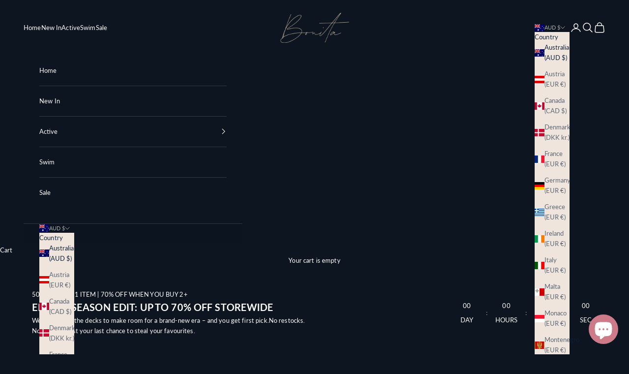

--- FILE ---
content_type: text/html; charset=utf-8
request_url: https://bonitaswimactive.com/products/bonita-legging-barbie-pink/?variant=47207482556712
body_size: 58037
content:
<!doctype html>

<html class="no-js" lang="en" dir="ltr">
  <head>
<!-- "snippets/limespot.liquid" was not rendered, the associated app was uninstalled -->
    <meta charset="utf-8">
    <meta name="viewport" content="width=device-width, initial-scale=1.0, height=device-height, minimum-scale=1.0, maximum-scale=5.0">

    <title>Bonita Legging Barbie Pink</title><meta name="description" content="Crafted with meticulous attention to detail, the Bonita Leggings boast our distinctive front tie design, allowing you to customise your look effortlessly. Whether you prefer a high waistband for added support or a chic V-shaped waistband for a playful twist, these leggings adapt to your mood and style.But the innovatio"><link rel="canonical" href="https://bonitaswimactive.com/products/bonita-legging-barbie-pink"><link rel="preconnect" href="https://fonts.shopifycdn.com" crossorigin><link rel="preload" href="//bonitaswimactive.com/cdn/fonts/almarai/almarai_n4.887e36d5436f92d6fe56efb3df8de895959d870d.woff2" as="font" type="font/woff2" crossorigin><link rel="preload" href="//bonitaswimactive.com/cdn/fonts/lato/lato_n4.c3b93d431f0091c8be23185e15c9d1fee1e971c5.woff2" as="font" type="font/woff2" crossorigin><meta property="og:type" content="product">
  <meta property="og:title" content="Bonita Legging Barbie Pink">
  <meta property="product:price:amount" content="79.00">
  <meta property="product:price:currency" content="AUD"><meta property="og:image" content="http://bonitaswimactive.com/cdn/shop/files/preview_images/BONITALEGGINGBARBIEPINK.jpg?v=1712386448&width=2048">
  <meta property="og:image:secure_url" content="https://bonitaswimactive.com/cdn/shop/files/preview_images/BONITALEGGINGBARBIEPINK.jpg?v=1712386448&width=2048">
  <meta property="og:image:width" content="1200">
  <meta property="og:image:height" content="1700"><meta property="og:description" content="Crafted with meticulous attention to detail, the Bonita Leggings boast our distinctive front tie design, allowing you to customise your look effortlessly. Whether you prefer a high waistband for added support or a chic V-shaped waistband for a playful twist, these leggings adapt to your mood and style.But the innovatio"><meta property="og:url" content="https://bonitaswimactive.com/products/bonita-legging-barbie-pink">
<meta property="og:site_name" content="Bonita"><meta name="twitter:card" content="summary"><meta name="twitter:title" content="Bonita Legging Barbie Pink">
  <meta name="twitter:description" content="Crafted with meticulous attention to detail, the Bonita Leggings boast our distinctive front tie design, allowing you to customise your look effortlessly. Whether you prefer a high waistband for added support or a chic V-shaped waistband for a playful twist, these leggings adapt to your mood and style.But the innovation doesn&#39;t stop there. We&#39;ve incorporated a deep V-shaped back waistband to accentuate your curves, while the iconic scrunch bum detail enhances your silhouette for a flattering fit from every angle.Bonita Leggings are crafted from a premium soft luxe fabric. With medium compression and ample stretch, they provide the perfect balance of comfort and support for your active lifestyle. ☁️ Uber Soft Double Brushed Feel: Gentle on skin with ultra-comfy stretch💫 Seamless Front: Smooth and comfortable🍑 V-Waistband Back Detail: Shapes the glutes🩷 Signature Tie Front: Creates an hourglass waist🔥 4-Way Stretch:"><meta name="twitter:image" content="https://bonitaswimactive.com/cdn/shop/files/preview_images/BONITALEGGINGBARBIEPINK.jpg?crop=center&height=1200&v=1712386448&width=1200">
  <meta name="twitter:image:alt" content="">
  <script async crossorigin fetchpriority="high" src="/cdn/shopifycloud/importmap-polyfill/es-modules-shim.2.4.0.js"></script>
<script type="application/ld+json">
  {
    "@context": "https://schema.org",
    "@type": "Product",
    "productID": 8788954382632,
    "offers": [{
          "@type": "Offer",
          "name": "XS",
          "availability":"https://schema.org/OutOfStock",
          "price": 79.0,
          "priceCurrency": "AUD",
          "priceValidUntil": "2026-01-29","sku": "BSA259919275252305-XS","gtin": "82392872","hasMerchantReturnPolicy": {
              "merchantReturnLink": "https:\/\/bonitaswimactive.com\/policies\/refund-policy"
            },"shippingDetails": {
              "shippingSettingsLink": "https:\/\/bonitaswimactive.com\/policies\/shipping-policy"
            },"url": "https://bonitaswimactive.com/products/bonita-legging-barbie-pink?variant=47207482392872"
        },
{
          "@type": "Offer",
          "name": "S",
          "availability":"https://schema.org/OutOfStock",
          "price": 79.0,
          "priceCurrency": "AUD",
          "priceValidUntil": "2026-01-29","sku": "BSA259919275252305-S","gtin": "82425640","hasMerchantReturnPolicy": {
              "merchantReturnLink": "https:\/\/bonitaswimactive.com\/policies\/refund-policy"
            },"shippingDetails": {
              "shippingSettingsLink": "https:\/\/bonitaswimactive.com\/policies\/shipping-policy"
            },"url": "https://bonitaswimactive.com/products/bonita-legging-barbie-pink?variant=47207482425640"
        },
{
          "@type": "Offer",
          "name": "M",
          "availability":"https://schema.org/OutOfStock",
          "price": 79.0,
          "priceCurrency": "AUD",
          "priceValidUntil": "2026-01-29","sku": "BSA259919275252305-M","gtin": "82458408","hasMerchantReturnPolicy": {
              "merchantReturnLink": "https:\/\/bonitaswimactive.com\/policies\/refund-policy"
            },"shippingDetails": {
              "shippingSettingsLink": "https:\/\/bonitaswimactive.com\/policies\/shipping-policy"
            },"url": "https://bonitaswimactive.com/products/bonita-legging-barbie-pink?variant=47207482458408"
        },
{
          "@type": "Offer",
          "name": "L",
          "availability":"https://schema.org/OutOfStock",
          "price": 79.0,
          "priceCurrency": "AUD",
          "priceValidUntil": "2026-01-29","sku": "BSA259919275252305-L","gtin": "82491176","hasMerchantReturnPolicy": {
              "merchantReturnLink": "https:\/\/bonitaswimactive.com\/policies\/refund-policy"
            },"shippingDetails": {
              "shippingSettingsLink": "https:\/\/bonitaswimactive.com\/policies\/shipping-policy"
            },"url": "https://bonitaswimactive.com/products/bonita-legging-barbie-pink?variant=47207482491176"
        },
{
          "@type": "Offer",
          "name": "XL",
          "availability":"https://schema.org/OutOfStock",
          "price": 79.0,
          "priceCurrency": "AUD",
          "priceValidUntil": "2026-01-29","sku": "BSA259919275252305-XL","gtin": "82523944","hasMerchantReturnPolicy": {
              "merchantReturnLink": "https:\/\/bonitaswimactive.com\/policies\/refund-policy"
            },"shippingDetails": {
              "shippingSettingsLink": "https:\/\/bonitaswimactive.com\/policies\/shipping-policy"
            },"url": "https://bonitaswimactive.com/products/bonita-legging-barbie-pink?variant=47207482523944"
        }
],"aggregateRating": {
        "@type": "AggregateRating",
        "ratingValue": "4.666666667",
        "reviewCount": "3",
        "worstRating": "1.0",
        "bestRating": "5.0"
      },"brand": {
      "@type": "Brand",
      "name": "Bonita Active"
    },
    "name": "Bonita Legging Barbie Pink",
    "description": "Crafted with meticulous attention to detail, the Bonita Leggings boast our distinctive front tie design, allowing you to customise your look effortlessly. Whether you prefer a high waistband for added support or a chic V-shaped waistband for a playful twist, these leggings adapt to your mood and style.But the innovation doesn't stop there. We've incorporated a deep V-shaped back waistband to accentuate your curves, while the iconic scrunch bum detail enhances your silhouette for a flattering fit from every angle.Bonita Leggings are crafted from a premium soft luxe fabric. With medium compression and ample stretch, they provide the perfect balance of comfort and support for your active lifestyle.\n\n☁️ Uber Soft Double Brushed Feel: Gentle on skin with ultra-comfy stretch💫 Seamless Front: Smooth and comfortable🍑 V-Waistband Back Detail: Shapes the glutes🩷 Signature Tie Front: Creates an hourglass waist🔥 4-Way Stretch: Moves with you during any activity💦 Sweat-Wicking: Keeps you dry and comfortable",
    "category": "Leggings",
    "url": "https://bonitaswimactive.com/products/bonita-legging-barbie-pink",
    "sku": "BSA259919275252305-XS","gtin": "82392872","weight": {
      "@type": "QuantitativeValue",
      "unitCode": "g",
      "value": 100.0
      },"image": {
      "@type": "ImageObject",
      "url": "https://bonitaswimactive.com/cdn/shop/files/preview_images/BONITALEGGINGBARBIEPINK.jpg?v=1712386448&width=1024",
      "image": "https://bonitaswimactive.com/cdn/shop/files/preview_images/BONITALEGGINGBARBIEPINK.jpg?v=1712386448&width=1024",
      "name": "",
      "width": "1024",
      "height": "1024"
    }
  }
  </script>



  <script type="application/ld+json">
  {
    "@context": "https://schema.org",
    "@type": "BreadcrumbList",
  "itemListElement": [{
      "@type": "ListItem",
      "position": 1,
      "name": "Home",
      "item": "https://bonitaswimactive.com"
    },{
          "@type": "ListItem",
          "position": 2,
          "name": "Bonita Legging Barbie Pink",
          "item": "https://bonitaswimactive.com/products/bonita-legging-barbie-pink"
        }]
  }
  </script>

<style>/* Typography (heading) */
  @font-face {
  font-family: Almarai;
  font-weight: 400;
  font-style: normal;
  font-display: fallback;
  src: url("//bonitaswimactive.com/cdn/fonts/almarai/almarai_n4.887e36d5436f92d6fe56efb3df8de895959d870d.woff2") format("woff2"),
       url("//bonitaswimactive.com/cdn/fonts/almarai/almarai_n4.0d861790e6300a8bf16c556bf5832bc65c53d2da.woff") format("woff");
}

/* Typography (body) */
  @font-face {
  font-family: Lato;
  font-weight: 400;
  font-style: normal;
  font-display: fallback;
  src: url("//bonitaswimactive.com/cdn/fonts/lato/lato_n4.c3b93d431f0091c8be23185e15c9d1fee1e971c5.woff2") format("woff2"),
       url("//bonitaswimactive.com/cdn/fonts/lato/lato_n4.d5c00c781efb195594fd2fd4ad04f7882949e327.woff") format("woff");
}

@font-face {
  font-family: Lato;
  font-weight: 400;
  font-style: italic;
  font-display: fallback;
  src: url("//bonitaswimactive.com/cdn/fonts/lato/lato_i4.09c847adc47c2fefc3368f2e241a3712168bc4b6.woff2") format("woff2"),
       url("//bonitaswimactive.com/cdn/fonts/lato/lato_i4.3c7d9eb6c1b0a2bf62d892c3ee4582b016d0f30c.woff") format("woff");
}

@font-face {
  font-family: Lato;
  font-weight: 700;
  font-style: normal;
  font-display: fallback;
  src: url("//bonitaswimactive.com/cdn/fonts/lato/lato_n7.900f219bc7337bc57a7a2151983f0a4a4d9d5dcf.woff2") format("woff2"),
       url("//bonitaswimactive.com/cdn/fonts/lato/lato_n7.a55c60751adcc35be7c4f8a0313f9698598612ee.woff") format("woff");
}

@font-face {
  font-family: Lato;
  font-weight: 700;
  font-style: italic;
  font-display: fallback;
  src: url("//bonitaswimactive.com/cdn/fonts/lato/lato_i7.16ba75868b37083a879b8dd9f2be44e067dfbf92.woff2") format("woff2"),
       url("//bonitaswimactive.com/cdn/fonts/lato/lato_i7.4c07c2b3b7e64ab516aa2f2081d2bb0366b9dce8.woff") format("woff");
}

:root {
    /* Container */
    --container-max-width: 100%;
    --container-xxs-max-width: 27.5rem; /* 440px */
    --container-xs-max-width: 42.5rem; /* 680px */
    --container-sm-max-width: 61.25rem; /* 980px */
    --container-md-max-width: 71.875rem; /* 1150px */
    --container-lg-max-width: 78.75rem; /* 1260px */
    --container-xl-max-width: 85rem; /* 1360px */
    --container-gutter: 1.25rem;

    --section-vertical-spacing: 2rem;
    --section-vertical-spacing-tight:2rem;

    --section-stack-gap:1.5rem;
    --section-stack-gap-tight:1.5rem;

    /* Form settings */
    --form-gap: 1.25rem; /* Gap between fieldset and submit button */
    --fieldset-gap: 1rem; /* Gap between each form input within a fieldset */
    --form-control-gap: 0.625rem; /* Gap between input and label (ignored for floating label) */
    --checkbox-control-gap: 0.75rem; /* Horizontal gap between checkbox and its associated label */
    --input-padding-block: 0.65rem; /* Vertical padding for input, textarea and native select */
    --input-padding-inline: 0.8rem; /* Horizontal padding for input, textarea and native select */
    --checkbox-size: 0.875rem; /* Size (width and height) for checkbox */

    /* Other sizes */
    --sticky-area-height: calc(var(--announcement-bar-is-sticky, 0) * var(--announcement-bar-height, 0px) + var(--header-is-sticky, 0) * var(--header-height, 0px));

    /* RTL support */
    --transform-logical-flip: 1;
    --transform-origin-start: left;
    --transform-origin-end: right;

    /**
     * ---------------------------------------------------------------------
     * TYPOGRAPHY
     * ---------------------------------------------------------------------
     */

    /* Font properties */
    --heading-font-family: Almarai, sans-serif;
    --heading-font-weight: 400;
    --heading-font-style: normal;
    --heading-text-transform: normal;
    --heading-letter-spacing: 0.02em;
    --text-font-family: Lato, sans-serif;
    --text-font-weight: 400;
    --text-font-style: normal;
    --text-letter-spacing: 0.01em;
    --button-font: var(--heading-font-style) var(--heading-font-weight) var(--text-sm) / 1.65 var(--heading-font-family);
    --button-text-transform: uppercase;
    --button-letter-spacing: 0.12em;

    /* Font sizes */--text-heading-size-factor: 1;
    --text-h1: max(0.6875rem, clamp(1.375rem, 1.146341463414634rem + 0.975609756097561vw, 2rem) * var(--text-heading-size-factor));
    --text-h2: max(0.6875rem, clamp(1.25rem, 1.0670731707317074rem + 0.7804878048780488vw, 1.75rem) * var(--text-heading-size-factor));
    --text-h3: max(0.6875rem, clamp(1.125rem, 1.0335365853658536rem + 0.3902439024390244vw, 1.375rem) * var(--text-heading-size-factor));
    --text-h4: max(0.6875rem, clamp(1rem, 0.9542682926829268rem + 0.1951219512195122vw, 1.125rem) * var(--text-heading-size-factor));
    --text-h5: calc(0.875rem * var(--text-heading-size-factor));
    --text-h6: calc(0.75rem * var(--text-heading-size-factor));

    --text-xs: 0.6875rem;
    --text-sm: 0.75rem;
    --text-base: 0.8125rem;
    --text-lg: 0.9375rem;
    --text-xl: 1.0625rem;

    /* Rounded variables (used for border radius) */
    --rounded-full: 9999px;
    --button-border-radius: 0.0rem;
    --input-border-radius: 0.0rem;

    /* Box shadow */
    --shadow-sm: 0 2px 8px rgb(0 0 0 / 0.05);
    --shadow: 0 5px 15px rgb(0 0 0 / 0.05);
    --shadow-md: 0 5px 30px rgb(0 0 0 / 0.05);
    --shadow-block: px px px rgb(var(--text-primary) / 0.0);

    /**
     * ---------------------------------------------------------------------
     * OTHER
     * ---------------------------------------------------------------------
     */

    --checkmark-svg-url: url(//bonitaswimactive.com/cdn/shop/t/21/assets/checkmark.svg?v=136335619485306073501756525810);
    --cursor-zoom-in-svg-url: url(//bonitaswimactive.com/cdn/shop/t/21/assets/cursor-zoom-in.svg?v=150564371455554976451765333951);
  }

  [dir="rtl"]:root {
    /* RTL support */
    --transform-logical-flip: -1;
    --transform-origin-start: right;
    --transform-origin-end: left;
  }

  @media screen and (min-width: 700px) {
    :root {
      /* Typography (font size) */
      --text-xs: 0.6875rem;
      --text-sm: 0.75rem;
      --text-base: 0.8125rem;
      --text-lg: 0.9375rem;
      --text-xl: 1.1875rem;

      /* Spacing settings */
      --container-gutter: 2rem;
    }
  }

  @media screen and (min-width: 1000px) {
    :root {
      /* Spacing settings */
      --container-gutter: 3rem;

      --section-vertical-spacing: 3rem;
      --section-vertical-spacing-tight: 3rem;

      --section-stack-gap:2.25rem;
      --section-stack-gap-tight:2.25rem;
    }
  }:root {/* Overlay used for modal */
    --page-overlay: 0 0 0 / 0.4;

    /* We use the first scheme background as default */
    --page-background: ;

    /* Product colors */
    --on-sale-text: 255 84 84;
    --on-sale-badge-background: 255 84 84;
    --on-sale-badge-text: 255 255 255;
    --sold-out-badge-background: 17 37 64;
    --sold-out-badge-text: 255 255 255;
    --custom-badge-background: 17 37 64;
    --custom-badge-text: 255 255 255;
    --star-color: 249 132 152;

    /* Status colors */
    --success-background: 212 227 203;
    --success-text: 48 122 7;
    --warning-background: 253 241 224;
    --warning-text: 237 138 0;
    --error-background: 243 204 204;
    --error-text: 203 43 43;
  }.color-scheme--scheme-1 {
      /* Color settings */--accent: 239 229 220;
      --text-color: 255 255 255;
      --background: 13 21 32 / 1.0;
      --background-without-opacity: 13 21 32;
      --background-gradient: ;--border-color: 49 56 65;/* Button colors */
      --button-background: 239 229 220;
      --button-text-color: 13 21 32;

      /* Circled buttons */
      --circle-button-background: 239 229 220;
      --circle-button-text-color: 13 21 32;
    }.shopify-section:has(.section-spacing.color-scheme--bg-583bbc8b60359fda6f2a546b26e88cc1) + .shopify-section:has(.section-spacing.color-scheme--bg-583bbc8b60359fda6f2a546b26e88cc1:not(.bordered-section)) .section-spacing {
      padding-block-start: 0;
    }.color-scheme--scheme-2 {
      /* Color settings */--accent: 17 37 64;
      --text-color: 17 37 64;
      --background: 239 229 220 / 1.0;
      --background-without-opacity: 239 229 220;
      --background-gradient: ;--border-color: 206 200 197;/* Button colors */
      --button-background: 17 37 64;
      --button-text-color: 239 229 220;

      /* Circled buttons */
      --circle-button-background: 239 229 220;
      --circle-button-text-color: 17 37 64;
    }.shopify-section:has(.section-spacing.color-scheme--bg-464fcfd5d0cba98a24de6665be117cbf) + .shopify-section:has(.section-spacing.color-scheme--bg-464fcfd5d0cba98a24de6665be117cbf:not(.bordered-section)) .section-spacing {
      padding-block-start: 0;
    }.color-scheme--scheme-3 {
      /* Color settings */--accent: 255 255 255;
      --text-color: 255 255 255;
      --background: 222 123 140 / 1.0;
      --background-without-opacity: 222 123 140;
      --background-gradient: ;--border-color: 227 143 157;/* Button colors */
      --button-background: 255 255 255;
      --button-text-color: 222 123 140;

      /* Circled buttons */
      --circle-button-background: 255 255 255;
      --circle-button-text-color: 17 37 64;
    }.shopify-section:has(.section-spacing.color-scheme--bg-59343a4920ec8689010eb88c8100f53e) + .shopify-section:has(.section-spacing.color-scheme--bg-59343a4920ec8689010eb88c8100f53e:not(.bordered-section)) .section-spacing {
      padding-block-start: 0;
    }.color-scheme--scheme-4 {
      /* Color settings */--accent: 222 123 140;
      --text-color: 17 37 64;
      --background: 241 235 221 / 1.0;
      --background-without-opacity: 241 235 221;
      --background-gradient: ;--border-color: 207 205 197;/* Button colors */
      --button-background: 222 123 140;
      --button-text-color: 255 255 255;

      /* Circled buttons */
      --circle-button-background: 17 37 64;
      --circle-button-text-color: 255 255 255;
    }.shopify-section:has(.section-spacing.color-scheme--bg-bdda4be47bca4c69056b317d0a5aaf8a) + .shopify-section:has(.section-spacing.color-scheme--bg-bdda4be47bca4c69056b317d0a5aaf8a:not(.bordered-section)) .section-spacing {
      padding-block-start: 0;
    }.color-scheme--scheme-0f1f5435-c6eb-4e0b-b3cc-3c6ed92b5496 {
      /* Color settings */--accent: 255 255 255;
      --text-color: 255 255 255;
      --background: 255 255 255 / 1.0;
      --background-without-opacity: 255 255 255;
      --background-gradient: ;--border-color: 255 255 255;/* Button colors */
      --button-background: 255 255 255;
      --button-text-color: 255 255 255;

      /* Circled buttons */
      --circle-button-background: 255 255 255;
      --circle-button-text-color: 255 255 255;
    }.shopify-section:has(.section-spacing.color-scheme--bg-54922f2e920ba8346f6dc0fba343d673) + .shopify-section:has(.section-spacing.color-scheme--bg-54922f2e920ba8346f6dc0fba343d673:not(.bordered-section)) .section-spacing {
      padding-block-start: 0;
    }.color-scheme--dialog {
      /* Color settings */--accent: 17 37 64;
      --text-color: 17 37 64;
      --background: 239 229 220 / 1.0;
      --background-without-opacity: 239 229 220;
      --background-gradient: ;--border-color: 206 200 197;/* Button colors */
      --button-background: 17 37 64;
      --button-text-color: 239 229 220;

      /* Circled buttons */
      --circle-button-background: 239 229 220;
      --circle-button-text-color: 17 37 64;
    }
</style><script>
  document.documentElement.classList.replace('no-js', 'js');

  // This allows to expose several variables to the global scope, to be used in scripts
  window.themeVariables = {
    settings: {
      showPageTransition: false,
      pageType: "product",
      moneyFormat: "\u003cspan class=money\u003e${{amount}}\u003c\/span\u003e",
      moneyWithCurrencyFormat: "\u003cspan class=money\u003e${{amount}} AUD\u003c\/span\u003e",
      currencyCodeEnabled: false,
      cartType: "drawer",
      staggerMenuApparition: true
    },

    strings: {
      addToCartButton: "Add to cart",
      soldOutButton: "Sold out",
      preOrderButton: "Pre-order",
      unavailableButton: "Unavailable",
      addedToCart: "Added to your cart!",
      closeGallery: "Close gallery",
      zoomGallery: "Zoom picture",
      errorGallery: "Image cannot be loaded",
      soldOutBadge: "Sold out",
      discountBadge: "Save @@",
      sku: "SKU:",
      shippingEstimatorNoResults: "Sorry, we do not ship to your address.",
      shippingEstimatorOneResult: "There is one shipping rate for your address:",
      shippingEstimatorMultipleResults: "There are several shipping rates for your address:",
      shippingEstimatorError: "One or more error occurred while retrieving shipping rates:",
      next: "Next",
      previous: "Previous"
    },

    mediaQueries: {
      'sm': 'screen and (min-width: 700px)',
      'md': 'screen and (min-width: 1000px)',
      'lg': 'screen and (min-width: 1150px)',
      'xl': 'screen and (min-width: 1400px)',
      '2xl': 'screen and (min-width: 1600px)',
      'sm-max': 'screen and (max-width: 699px)',
      'md-max': 'screen and (max-width: 999px)',
      'lg-max': 'screen and (max-width: 1149px)',
      'xl-max': 'screen and (max-width: 1399px)',
      '2xl-max': 'screen and (max-width: 1599px)',
      'motion-safe': '(prefers-reduced-motion: no-preference)',
      'motion-reduce': '(prefers-reduced-motion: reduce)',
      'supports-hover': 'screen and (pointer: fine)',
      'supports-touch': 'screen and (hover: none)'
    }
  };</script><script>
      if (!(HTMLScriptElement.supports && HTMLScriptElement.supports('importmap'))) {
        const importMapPolyfill = document.createElement('script');
        importMapPolyfill.async = true;
        importMapPolyfill.src = "//bonitaswimactive.com/cdn/shop/t/21/assets/es-module-shims.min.js?v=46445230004644522171709753668";

        document.head.appendChild(importMapPolyfill);
      }
    </script>

    <script type="importmap">{
        "imports": {
          "vendor": "//bonitaswimactive.com/cdn/shop/t/21/assets/vendor.min.js?v=180270185114800816751709753669",
          "theme": "//bonitaswimactive.com/cdn/shop/t/21/assets/theme.js?v=2917640849033509971709753669",
          "photoswipe": "//bonitaswimactive.com/cdn/shop/t/21/assets/photoswipe.min.js?v=20290624223189769891709753668"
        }
      }
    </script>

    <script type="module" src="//bonitaswimactive.com/cdn/shop/t/21/assets/vendor.min.js?v=180270185114800816751709753669"></script>
    <script type="module" src="//bonitaswimactive.com/cdn/shop/t/21/assets/theme.js?v=2917640849033509971709753669"></script>

    <script>window.performance && window.performance.mark && window.performance.mark('shopify.content_for_header.start');</script><meta name="google-site-verification" content="WdLjBeYHWgYjpmJnw5z47uH-OkDQAQ8bNlmceBW4z54">
<meta id="shopify-digital-wallet" name="shopify-digital-wallet" content="/16204267574/digital_wallets/dialog">
<meta name="shopify-checkout-api-token" content="99c740cf55e9cb9343daceec26f28483">
<meta id="in-context-paypal-metadata" data-shop-id="16204267574" data-venmo-supported="false" data-environment="production" data-locale="en_US" data-paypal-v4="true" data-currency="AUD">
<link rel="alternate" type="application/json+oembed" href="https://bonitaswimactive.com/products/bonita-legging-barbie-pink.oembed">
<script async="async" src="/checkouts/internal/preloads.js?locale=en-AU"></script>
<link rel="preconnect" href="https://shop.app" crossorigin="anonymous">
<script async="async" src="https://shop.app/checkouts/internal/preloads.js?locale=en-AU&shop_id=16204267574" crossorigin="anonymous"></script>
<script id="apple-pay-shop-capabilities" type="application/json">{"shopId":16204267574,"countryCode":"AU","currencyCode":"AUD","merchantCapabilities":["supports3DS"],"merchantId":"gid:\/\/shopify\/Shop\/16204267574","merchantName":"Bonita","requiredBillingContactFields":["postalAddress","email","phone"],"requiredShippingContactFields":["postalAddress","email","phone"],"shippingType":"shipping","supportedNetworks":["visa","masterCard","amex","jcb"],"total":{"type":"pending","label":"Bonita","amount":"1.00"},"shopifyPaymentsEnabled":true,"supportsSubscriptions":true}</script>
<script id="shopify-features" type="application/json">{"accessToken":"99c740cf55e9cb9343daceec26f28483","betas":["rich-media-storefront-analytics"],"domain":"bonitaswimactive.com","predictiveSearch":true,"shopId":16204267574,"locale":"en"}</script>
<script>var Shopify = Shopify || {};
Shopify.shop = "bonita-biquinis.myshopify.com";
Shopify.locale = "en";
Shopify.currency = {"active":"AUD","rate":"1.0"};
Shopify.country = "AU";
Shopify.theme = {"name":"PRESTIGE 9.1.0","id":165802082600,"schema_name":"Prestige","schema_version":"9.1.0","theme_store_id":855,"role":"main"};
Shopify.theme.handle = "null";
Shopify.theme.style = {"id":null,"handle":null};
Shopify.cdnHost = "bonitaswimactive.com/cdn";
Shopify.routes = Shopify.routes || {};
Shopify.routes.root = "/";</script>
<script type="module">!function(o){(o.Shopify=o.Shopify||{}).modules=!0}(window);</script>
<script>!function(o){function n(){var o=[];function n(){o.push(Array.prototype.slice.apply(arguments))}return n.q=o,n}var t=o.Shopify=o.Shopify||{};t.loadFeatures=n(),t.autoloadFeatures=n()}(window);</script>
<script>
  window.ShopifyPay = window.ShopifyPay || {};
  window.ShopifyPay.apiHost = "shop.app\/pay";
  window.ShopifyPay.redirectState = null;
</script>
<script id="shop-js-analytics" type="application/json">{"pageType":"product"}</script>
<script defer="defer" async type="module" src="//bonitaswimactive.com/cdn/shopifycloud/shop-js/modules/v2/client.init-shop-cart-sync_C5BV16lS.en.esm.js"></script>
<script defer="defer" async type="module" src="//bonitaswimactive.com/cdn/shopifycloud/shop-js/modules/v2/chunk.common_CygWptCX.esm.js"></script>
<script type="module">
  await import("//bonitaswimactive.com/cdn/shopifycloud/shop-js/modules/v2/client.init-shop-cart-sync_C5BV16lS.en.esm.js");
await import("//bonitaswimactive.com/cdn/shopifycloud/shop-js/modules/v2/chunk.common_CygWptCX.esm.js");

  window.Shopify.SignInWithShop?.initShopCartSync?.({"fedCMEnabled":true,"windoidEnabled":true});

</script>
<script>
  window.Shopify = window.Shopify || {};
  if (!window.Shopify.featureAssets) window.Shopify.featureAssets = {};
  window.Shopify.featureAssets['shop-js'] = {"shop-cart-sync":["modules/v2/client.shop-cart-sync_ZFArdW7E.en.esm.js","modules/v2/chunk.common_CygWptCX.esm.js"],"init-fed-cm":["modules/v2/client.init-fed-cm_CmiC4vf6.en.esm.js","modules/v2/chunk.common_CygWptCX.esm.js"],"shop-button":["modules/v2/client.shop-button_tlx5R9nI.en.esm.js","modules/v2/chunk.common_CygWptCX.esm.js"],"shop-cash-offers":["modules/v2/client.shop-cash-offers_DOA2yAJr.en.esm.js","modules/v2/chunk.common_CygWptCX.esm.js","modules/v2/chunk.modal_D71HUcav.esm.js"],"init-windoid":["modules/v2/client.init-windoid_sURxWdc1.en.esm.js","modules/v2/chunk.common_CygWptCX.esm.js"],"shop-toast-manager":["modules/v2/client.shop-toast-manager_ClPi3nE9.en.esm.js","modules/v2/chunk.common_CygWptCX.esm.js"],"init-shop-email-lookup-coordinator":["modules/v2/client.init-shop-email-lookup-coordinator_B8hsDcYM.en.esm.js","modules/v2/chunk.common_CygWptCX.esm.js"],"init-shop-cart-sync":["modules/v2/client.init-shop-cart-sync_C5BV16lS.en.esm.js","modules/v2/chunk.common_CygWptCX.esm.js"],"avatar":["modules/v2/client.avatar_BTnouDA3.en.esm.js"],"pay-button":["modules/v2/client.pay-button_FdsNuTd3.en.esm.js","modules/v2/chunk.common_CygWptCX.esm.js"],"init-customer-accounts":["modules/v2/client.init-customer-accounts_DxDtT_ad.en.esm.js","modules/v2/client.shop-login-button_C5VAVYt1.en.esm.js","modules/v2/chunk.common_CygWptCX.esm.js","modules/v2/chunk.modal_D71HUcav.esm.js"],"init-shop-for-new-customer-accounts":["modules/v2/client.init-shop-for-new-customer-accounts_ChsxoAhi.en.esm.js","modules/v2/client.shop-login-button_C5VAVYt1.en.esm.js","modules/v2/chunk.common_CygWptCX.esm.js","modules/v2/chunk.modal_D71HUcav.esm.js"],"shop-login-button":["modules/v2/client.shop-login-button_C5VAVYt1.en.esm.js","modules/v2/chunk.common_CygWptCX.esm.js","modules/v2/chunk.modal_D71HUcav.esm.js"],"init-customer-accounts-sign-up":["modules/v2/client.init-customer-accounts-sign-up_CPSyQ0Tj.en.esm.js","modules/v2/client.shop-login-button_C5VAVYt1.en.esm.js","modules/v2/chunk.common_CygWptCX.esm.js","modules/v2/chunk.modal_D71HUcav.esm.js"],"shop-follow-button":["modules/v2/client.shop-follow-button_Cva4Ekp9.en.esm.js","modules/v2/chunk.common_CygWptCX.esm.js","modules/v2/chunk.modal_D71HUcav.esm.js"],"checkout-modal":["modules/v2/client.checkout-modal_BPM8l0SH.en.esm.js","modules/v2/chunk.common_CygWptCX.esm.js","modules/v2/chunk.modal_D71HUcav.esm.js"],"lead-capture":["modules/v2/client.lead-capture_Bi8yE_yS.en.esm.js","modules/v2/chunk.common_CygWptCX.esm.js","modules/v2/chunk.modal_D71HUcav.esm.js"],"shop-login":["modules/v2/client.shop-login_D6lNrXab.en.esm.js","modules/v2/chunk.common_CygWptCX.esm.js","modules/v2/chunk.modal_D71HUcav.esm.js"],"payment-terms":["modules/v2/client.payment-terms_CZxnsJam.en.esm.js","modules/v2/chunk.common_CygWptCX.esm.js","modules/v2/chunk.modal_D71HUcav.esm.js"]};
</script>
<script>(function() {
  var isLoaded = false;
  function asyncLoad() {
    if (isLoaded) return;
    isLoaded = true;
    var urls = ["https:\/\/www.webyze.com\/ContentProtection\/content-protection-2b07cb031d45fa0fac32e66df9a46a2233222de7.js?shop=bonita-biquinis.myshopify.com","https:\/\/cdn.nfcube.com\/instafeed-11b5f6fa507eac9e30532542bfbeef37.js?shop=bonita-biquinis.myshopify.com"];
    for (var i = 0; i < urls.length; i++) {
      var s = document.createElement('script');
      s.type = 'text/javascript';
      s.async = true;
      s.src = urls[i];
      var x = document.getElementsByTagName('script')[0];
      x.parentNode.insertBefore(s, x);
    }
  };
  if(window.attachEvent) {
    window.attachEvent('onload', asyncLoad);
  } else {
    window.addEventListener('load', asyncLoad, false);
  }
})();</script>
<script id="__st">var __st={"a":16204267574,"offset":36000,"reqid":"c61c0465-67a4-4e93-9d3b-a01789dc58e8-1768821791","pageurl":"bonitaswimactive.com\/products\/bonita-legging-barbie-pink?variant=47207482556712","u":"3210e050a5e9","p":"product","rtyp":"product","rid":8788954382632};</script>
<script>window.ShopifyPaypalV4VisibilityTracking = true;</script>
<script id="captcha-bootstrap">!function(){'use strict';const t='contact',e='account',n='new_comment',o=[[t,t],['blogs',n],['comments',n],[t,'customer']],c=[[e,'customer_login'],[e,'guest_login'],[e,'recover_customer_password'],[e,'create_customer']],r=t=>t.map((([t,e])=>`form[action*='/${t}']:not([data-nocaptcha='true']) input[name='form_type'][value='${e}']`)).join(','),a=t=>()=>t?[...document.querySelectorAll(t)].map((t=>t.form)):[];function s(){const t=[...o],e=r(t);return a(e)}const i='password',u='form_key',d=['recaptcha-v3-token','g-recaptcha-response','h-captcha-response',i],f=()=>{try{return window.sessionStorage}catch{return}},m='__shopify_v',_=t=>t.elements[u];function p(t,e,n=!1){try{const o=window.sessionStorage,c=JSON.parse(o.getItem(e)),{data:r}=function(t){const{data:e,action:n}=t;return t[m]||n?{data:e,action:n}:{data:t,action:n}}(c);for(const[e,n]of Object.entries(r))t.elements[e]&&(t.elements[e].value=n);n&&o.removeItem(e)}catch(o){console.error('form repopulation failed',{error:o})}}const l='form_type',E='cptcha';function T(t){t.dataset[E]=!0}const w=window,h=w.document,L='Shopify',v='ce_forms',y='captcha';let A=!1;((t,e)=>{const n=(g='f06e6c50-85a8-45c8-87d0-21a2b65856fe',I='https://cdn.shopify.com/shopifycloud/storefront-forms-hcaptcha/ce_storefront_forms_captcha_hcaptcha.v1.5.2.iife.js',D={infoText:'Protected by hCaptcha',privacyText:'Privacy',termsText:'Terms'},(t,e,n)=>{const o=w[L][v],c=o.bindForm;if(c)return c(t,g,e,D).then(n);var r;o.q.push([[t,g,e,D],n]),r=I,A||(h.body.append(Object.assign(h.createElement('script'),{id:'captcha-provider',async:!0,src:r})),A=!0)});var g,I,D;w[L]=w[L]||{},w[L][v]=w[L][v]||{},w[L][v].q=[],w[L][y]=w[L][y]||{},w[L][y].protect=function(t,e){n(t,void 0,e),T(t)},Object.freeze(w[L][y]),function(t,e,n,w,h,L){const[v,y,A,g]=function(t,e,n){const i=e?o:[],u=t?c:[],d=[...i,...u],f=r(d),m=r(i),_=r(d.filter((([t,e])=>n.includes(e))));return[a(f),a(m),a(_),s()]}(w,h,L),I=t=>{const e=t.target;return e instanceof HTMLFormElement?e:e&&e.form},D=t=>v().includes(t);t.addEventListener('submit',(t=>{const e=I(t);if(!e)return;const n=D(e)&&!e.dataset.hcaptchaBound&&!e.dataset.recaptchaBound,o=_(e),c=g().includes(e)&&(!o||!o.value);(n||c)&&t.preventDefault(),c&&!n&&(function(t){try{if(!f())return;!function(t){const e=f();if(!e)return;const n=_(t);if(!n)return;const o=n.value;o&&e.removeItem(o)}(t);const e=Array.from(Array(32),(()=>Math.random().toString(36)[2])).join('');!function(t,e){_(t)||t.append(Object.assign(document.createElement('input'),{type:'hidden',name:u})),t.elements[u].value=e}(t,e),function(t,e){const n=f();if(!n)return;const o=[...t.querySelectorAll(`input[type='${i}']`)].map((({name:t})=>t)),c=[...d,...o],r={};for(const[a,s]of new FormData(t).entries())c.includes(a)||(r[a]=s);n.setItem(e,JSON.stringify({[m]:1,action:t.action,data:r}))}(t,e)}catch(e){console.error('failed to persist form',e)}}(e),e.submit())}));const S=(t,e)=>{t&&!t.dataset[E]&&(n(t,e.some((e=>e===t))),T(t))};for(const o of['focusin','change'])t.addEventListener(o,(t=>{const e=I(t);D(e)&&S(e,y())}));const B=e.get('form_key'),M=e.get(l),P=B&&M;t.addEventListener('DOMContentLoaded',(()=>{const t=y();if(P)for(const e of t)e.elements[l].value===M&&p(e,B);[...new Set([...A(),...v().filter((t=>'true'===t.dataset.shopifyCaptcha))])].forEach((e=>S(e,t)))}))}(h,new URLSearchParams(w.location.search),n,t,e,['guest_login'])})(!0,!0)}();</script>
<script integrity="sha256-4kQ18oKyAcykRKYeNunJcIwy7WH5gtpwJnB7kiuLZ1E=" data-source-attribution="shopify.loadfeatures" defer="defer" src="//bonitaswimactive.com/cdn/shopifycloud/storefront/assets/storefront/load_feature-a0a9edcb.js" crossorigin="anonymous"></script>
<script crossorigin="anonymous" defer="defer" src="//bonitaswimactive.com/cdn/shopifycloud/storefront/assets/shopify_pay/storefront-65b4c6d7.js?v=20250812"></script>
<script data-source-attribution="shopify.dynamic_checkout.dynamic.init">var Shopify=Shopify||{};Shopify.PaymentButton=Shopify.PaymentButton||{isStorefrontPortableWallets:!0,init:function(){window.Shopify.PaymentButton.init=function(){};var t=document.createElement("script");t.src="https://bonitaswimactive.com/cdn/shopifycloud/portable-wallets/latest/portable-wallets.en.js",t.type="module",document.head.appendChild(t)}};
</script>
<script data-source-attribution="shopify.dynamic_checkout.buyer_consent">
  function portableWalletsHideBuyerConsent(e){var t=document.getElementById("shopify-buyer-consent"),n=document.getElementById("shopify-subscription-policy-button");t&&n&&(t.classList.add("hidden"),t.setAttribute("aria-hidden","true"),n.removeEventListener("click",e))}function portableWalletsShowBuyerConsent(e){var t=document.getElementById("shopify-buyer-consent"),n=document.getElementById("shopify-subscription-policy-button");t&&n&&(t.classList.remove("hidden"),t.removeAttribute("aria-hidden"),n.addEventListener("click",e))}window.Shopify?.PaymentButton&&(window.Shopify.PaymentButton.hideBuyerConsent=portableWalletsHideBuyerConsent,window.Shopify.PaymentButton.showBuyerConsent=portableWalletsShowBuyerConsent);
</script>
<script>
  function portableWalletsCleanup(e){e&&e.src&&console.error("Failed to load portable wallets script "+e.src);var t=document.querySelectorAll("shopify-accelerated-checkout .shopify-payment-button__skeleton, shopify-accelerated-checkout-cart .wallet-cart-button__skeleton"),e=document.getElementById("shopify-buyer-consent");for(let e=0;e<t.length;e++)t[e].remove();e&&e.remove()}function portableWalletsNotLoadedAsModule(e){e instanceof ErrorEvent&&"string"==typeof e.message&&e.message.includes("import.meta")&&"string"==typeof e.filename&&e.filename.includes("portable-wallets")&&(window.removeEventListener("error",portableWalletsNotLoadedAsModule),window.Shopify.PaymentButton.failedToLoad=e,"loading"===document.readyState?document.addEventListener("DOMContentLoaded",window.Shopify.PaymentButton.init):window.Shopify.PaymentButton.init())}window.addEventListener("error",portableWalletsNotLoadedAsModule);
</script>

<script type="module" src="https://bonitaswimactive.com/cdn/shopifycloud/portable-wallets/latest/portable-wallets.en.js" onError="portableWalletsCleanup(this)" crossorigin="anonymous"></script>
<script nomodule>
  document.addEventListener("DOMContentLoaded", portableWalletsCleanup);
</script>

<script id='scb4127' type='text/javascript' async='' src='https://bonitaswimactive.com/cdn/shopifycloud/privacy-banner/storefront-banner.js'></script><link id="shopify-accelerated-checkout-styles" rel="stylesheet" media="screen" href="https://bonitaswimactive.com/cdn/shopifycloud/portable-wallets/latest/accelerated-checkout-backwards-compat.css" crossorigin="anonymous">
<style id="shopify-accelerated-checkout-cart">
        #shopify-buyer-consent {
  margin-top: 1em;
  display: inline-block;
  width: 100%;
}

#shopify-buyer-consent.hidden {
  display: none;
}

#shopify-subscription-policy-button {
  background: none;
  border: none;
  padding: 0;
  text-decoration: underline;
  font-size: inherit;
  cursor: pointer;
}

#shopify-subscription-policy-button::before {
  box-shadow: none;
}

      </style>

<script>window.performance && window.performance.mark && window.performance.mark('shopify.content_for_header.end');</script>
<link href="//bonitaswimactive.com/cdn/shop/t/21/assets/theme.css?v=82022939547286298611754975490" rel="stylesheet" type="text/css" media="all" /><!-- BEGIN app block: shopify://apps/judge-me-reviews/blocks/judgeme_core/61ccd3b1-a9f2-4160-9fe9-4fec8413e5d8 --><!-- Start of Judge.me Core -->






<link rel="dns-prefetch" href="https://cdnwidget.judge.me">
<link rel="dns-prefetch" href="https://cdn.judge.me">
<link rel="dns-prefetch" href="https://cdn1.judge.me">
<link rel="dns-prefetch" href="https://api.judge.me">

<script data-cfasync='false' class='jdgm-settings-script'>window.jdgmSettings={"pagination":5,"disable_web_reviews":false,"badge_no_review_text":"No reviews","badge_n_reviews_text":"{{ average_rating_1_decimal }}","badge_star_color":"#108474","hide_badge_preview_if_no_reviews":true,"badge_hide_text":false,"enforce_center_preview_badge":false,"widget_title":"Customer Reviews","widget_open_form_text":"Write a review","widget_close_form_text":"Cancel review","widget_refresh_page_text":"Refresh page","widget_summary_text":"Verified Reviews ","widget_no_review_text":"Be the first to write a review","widget_name_field_text":"Display name","widget_verified_name_field_text":"Verified Name (public)","widget_name_placeholder_text":"Display name","widget_required_field_error_text":"This field is required.","widget_email_field_text":"Email address","widget_verified_email_field_text":"Verified Email (private, can not be edited)","widget_email_placeholder_text":"Your email address","widget_email_field_error_text":"Please enter a valid email address.","widget_rating_field_text":"Rating","widget_review_title_field_text":"Review Title","widget_review_title_placeholder_text":"Give your review a title","widget_review_body_field_text":"Review content","widget_review_body_placeholder_text":"Start writing here...","widget_pictures_field_text":"Picture/Video (optional)","widget_submit_review_text":"Submit Review","widget_submit_verified_review_text":"Submit Verified Review","widget_submit_success_msg_with_auto_publish":"Thank you! Please refresh the page in a few moments to see your review. You can remove or edit your review by logging into \u003ca href='https://judge.me/login' target='_blank' rel='nofollow noopener'\u003eJudge.me\u003c/a\u003e","widget_submit_success_msg_no_auto_publish":"Thank you! Your review will be published as soon as it is approved by the shop admin. You can remove or edit your review by logging into \u003ca href='https://judge.me/login' target='_blank' rel='nofollow noopener'\u003eJudge.me\u003c/a\u003e","widget_show_default_reviews_out_of_total_text":"Showing {{ n_reviews_shown }} out of {{ n_reviews }} reviews.","widget_show_all_link_text":"Show all","widget_show_less_link_text":"Show less","widget_author_said_text":"{{ reviewer_name }} said:","widget_days_text":"{{ n }} days ago","widget_weeks_text":"{{ n }} week/weeks ago","widget_months_text":"{{ n }} month/months ago","widget_years_text":"{{ n }} year/years ago","widget_yesterday_text":"Yesterday","widget_today_text":"Today","widget_replied_text":"\u003e\u003e {{ shop_name }} replied:","widget_read_more_text":"Read more","widget_reviewer_name_as_initial":"","widget_rating_filter_color":"#fbcd0a","widget_rating_filter_see_all_text":"See all reviews","widget_sorting_most_recent_text":"Most Recent","widget_sorting_highest_rating_text":"Highest Rating","widget_sorting_lowest_rating_text":"Lowest Rating","widget_sorting_with_pictures_text":"Only Pictures","widget_sorting_most_helpful_text":"Most Helpful","widget_open_question_form_text":"Ask a question","widget_reviews_subtab_text":"Reviews","widget_questions_subtab_text":"Questions","widget_question_label_text":"Question","widget_answer_label_text":"Answer","widget_question_placeholder_text":"Write your question here","widget_submit_question_text":"Submit Question","widget_question_submit_success_text":"Thank you for your question! We will notify you once it gets answered.","widget_star_color":"#108474","verified_badge_text":"Verified","verified_badge_bg_color":"","verified_badge_text_color":"","verified_badge_placement":"left-of-reviewer-name","widget_review_max_height":"","widget_hide_border":false,"widget_social_share":false,"widget_thumb":false,"widget_review_location_show":false,"widget_location_format":"","all_reviews_include_out_of_store_products":true,"all_reviews_out_of_store_text":"(out of store)","all_reviews_pagination":100,"all_reviews_product_name_prefix_text":"about","enable_review_pictures":true,"enable_question_anwser":false,"widget_theme":"default","review_date_format":"dd/mm/yy","default_sort_method":"most-recent","widget_product_reviews_subtab_text":"Product Reviews","widget_shop_reviews_subtab_text":"Shop Reviews","widget_other_products_reviews_text":"Reviews for other products","widget_store_reviews_subtab_text":"Store reviews","widget_no_store_reviews_text":"This store hasn't received any reviews yet","widget_web_restriction_product_reviews_text":"This product hasn't received any reviews yet","widget_no_items_text":"No items found","widget_show_more_text":"Show more","widget_write_a_store_review_text":"Write a Store Review","widget_other_languages_heading":"Reviews in Other Languages","widget_translate_review_text":"Translate review to {{ language }}","widget_translating_review_text":"Translating...","widget_show_original_translation_text":"Show original ({{ language }})","widget_translate_review_failed_text":"Review couldn't be translated.","widget_translate_review_retry_text":"Retry","widget_translate_review_try_again_later_text":"Try again later","show_product_url_for_grouped_product":false,"widget_sorting_pictures_first_text":"Pictures First","show_pictures_on_all_rev_page_mobile":false,"show_pictures_on_all_rev_page_desktop":false,"floating_tab_hide_mobile_install_preference":false,"floating_tab_button_name":"★ Reviews","floating_tab_title":"Let customers speak for us","floating_tab_button_color":"","floating_tab_button_background_color":"","floating_tab_url":"","floating_tab_url_enabled":false,"floating_tab_tab_style":"text","all_reviews_text_badge_text":"Customers rate us {{ shop.metafields.judgeme.all_reviews_rating | round: 1 }}/5 based on {{ shop.metafields.judgeme.all_reviews_count }} reviews.","all_reviews_text_badge_text_branded_style":"{{ shop.metafields.judgeme.all_reviews_rating | round: 1 }} out of 5 stars based on {{ shop.metafields.judgeme.all_reviews_count }} reviews","is_all_reviews_text_badge_a_link":false,"show_stars_for_all_reviews_text_badge":false,"all_reviews_text_badge_url":"","all_reviews_text_style":"branded","all_reviews_text_color_style":"judgeme_brand_color","all_reviews_text_color":"#108474","all_reviews_text_show_jm_brand":false,"featured_carousel_show_header":true,"featured_carousel_title":"Let customers speak for us","testimonials_carousel_title":"Customers are saying","videos_carousel_title":"Real customer stories","cards_carousel_title":"Customers are saying","featured_carousel_count_text":"from {{ n }} reviews","featured_carousel_add_link_to_all_reviews_page":false,"featured_carousel_url":"","featured_carousel_show_images":true,"featured_carousel_autoslide_interval":5,"featured_carousel_arrows_on_the_sides":false,"featured_carousel_height":250,"featured_carousel_width":80,"featured_carousel_image_size":0,"featured_carousel_image_height":250,"featured_carousel_arrow_color":"#eeeeee","verified_count_badge_style":"branded","verified_count_badge_orientation":"horizontal","verified_count_badge_color_style":"judgeme_brand_color","verified_count_badge_color":"#108474","is_verified_count_badge_a_link":false,"verified_count_badge_url":"","verified_count_badge_show_jm_brand":true,"widget_rating_preset_default":5,"widget_first_sub_tab":"product-reviews","widget_show_histogram":true,"widget_histogram_use_custom_color":false,"widget_pagination_use_custom_color":false,"widget_star_use_custom_color":false,"widget_verified_badge_use_custom_color":false,"widget_write_review_use_custom_color":false,"picture_reminder_submit_button":"Upload Pictures","enable_review_videos":false,"mute_video_by_default":false,"widget_sorting_videos_first_text":"Videos First","widget_review_pending_text":"Pending","featured_carousel_items_for_large_screen":3,"social_share_options_order":"Facebook,Twitter","remove_microdata_snippet":true,"disable_json_ld":false,"enable_json_ld_products":false,"preview_badge_show_question_text":false,"preview_badge_no_question_text":"No questions","preview_badge_n_question_text":"{{ number_of_questions }} question/questions","qa_badge_show_icon":false,"qa_badge_position":"same-row","remove_judgeme_branding":false,"widget_add_search_bar":false,"widget_search_bar_placeholder":"Search","widget_sorting_verified_only_text":"Verified only","featured_carousel_theme":"default","featured_carousel_show_rating":true,"featured_carousel_show_title":true,"featured_carousel_show_body":true,"featured_carousel_show_date":false,"featured_carousel_show_reviewer":true,"featured_carousel_show_product":false,"featured_carousel_header_background_color":"#108474","featured_carousel_header_text_color":"#ffffff","featured_carousel_name_product_separator":"reviewed","featured_carousel_full_star_background":"#108474","featured_carousel_empty_star_background":"#dadada","featured_carousel_vertical_theme_background":"#f9fafb","featured_carousel_verified_badge_enable":true,"featured_carousel_verified_badge_color":"#108474","featured_carousel_border_style":"round","featured_carousel_review_line_length_limit":3,"featured_carousel_more_reviews_button_text":"Read more reviews","featured_carousel_view_product_button_text":"View product","all_reviews_page_load_reviews_on":"scroll","all_reviews_page_load_more_text":"Load More Reviews","disable_fb_tab_reviews":false,"enable_ajax_cdn_cache":false,"widget_advanced_speed_features":5,"widget_public_name_text":"displayed publicly like","default_reviewer_name":"John Smith","default_reviewer_name_has_non_latin":true,"widget_reviewer_anonymous":"Anonymous","medals_widget_title":"Judge.me Review Medals","medals_widget_background_color":"#112540","medals_widget_position":"footer_all_pages","medals_widget_border_color":"#f9fafb","medals_widget_verified_text_position":"left","medals_widget_use_monochromatic_version":true,"medals_widget_elements_color":"#EFE5DC","show_reviewer_avatar":true,"widget_invalid_yt_video_url_error_text":"Not a YouTube video URL","widget_max_length_field_error_text":"Please enter no more than {0} characters.","widget_show_country_flag":false,"widget_show_collected_via_shop_app":true,"widget_verified_by_shop_badge_style":"light","widget_verified_by_shop_text":"Verified by Shop","widget_show_photo_gallery":true,"widget_load_with_code_splitting":true,"widget_ugc_install_preference":false,"widget_ugc_title":"Made by us, Shared by you","widget_ugc_subtitle":"Tag us to see your picture featured in our page","widget_ugc_arrows_color":"#ffffff","widget_ugc_primary_button_text":"Buy Now","widget_ugc_primary_button_background_color":"#108474","widget_ugc_primary_button_text_color":"#ffffff","widget_ugc_primary_button_border_width":"0","widget_ugc_primary_button_border_style":"none","widget_ugc_primary_button_border_color":"#108474","widget_ugc_primary_button_border_radius":"25","widget_ugc_secondary_button_text":"Load More","widget_ugc_secondary_button_background_color":"#ffffff","widget_ugc_secondary_button_text_color":"#108474","widget_ugc_secondary_button_border_width":"2","widget_ugc_secondary_button_border_style":"solid","widget_ugc_secondary_button_border_color":"#108474","widget_ugc_secondary_button_border_radius":"25","widget_ugc_reviews_button_text":"View Reviews","widget_ugc_reviews_button_background_color":"#ffffff","widget_ugc_reviews_button_text_color":"#108474","widget_ugc_reviews_button_border_width":"2","widget_ugc_reviews_button_border_style":"solid","widget_ugc_reviews_button_border_color":"#108474","widget_ugc_reviews_button_border_radius":"25","widget_ugc_reviews_button_link_to":"judgeme-reviews-page","widget_ugc_show_post_date":true,"widget_ugc_max_width":"800","widget_rating_metafield_value_type":true,"widget_primary_color":"#108474","widget_enable_secondary_color":false,"widget_secondary_color":"#edf5f5","widget_summary_average_rating_text":"{{ average_rating }} out of 5","widget_media_grid_title":"Customer photos \u0026 videos","widget_media_grid_see_more_text":"See more","widget_round_style":false,"widget_show_product_medals":true,"widget_verified_by_judgeme_text":"Verified by Judge.me","widget_show_store_medals":true,"widget_verified_by_judgeme_text_in_store_medals":"Verified by Judge.me","widget_media_field_exceed_quantity_message":"Sorry, we can only accept {{ max_media }} for one review.","widget_media_field_exceed_limit_message":"{{ file_name }} is too large, please select a {{ media_type }} less than {{ size_limit }}MB.","widget_review_submitted_text":"Review Submitted!","widget_question_submitted_text":"Question Submitted!","widget_close_form_text_question":"Cancel","widget_write_your_answer_here_text":"Write your answer here","widget_enabled_branded_link":true,"widget_show_collected_by_judgeme":false,"widget_reviewer_name_color":"","widget_write_review_text_color":"","widget_write_review_bg_color":"","widget_collected_by_judgeme_text":"collected by Judge.me","widget_pagination_type":"standard","widget_load_more_text":"Load More","widget_load_more_color":"#108474","widget_full_review_text":"Full Review","widget_read_more_reviews_text":"Read More Reviews","widget_read_questions_text":"Read Questions","widget_questions_and_answers_text":"Questions \u0026 Answers","widget_verified_by_text":"Verified by","widget_verified_text":"Verified","widget_number_of_reviews_text":"{{ number_of_reviews }} reviews","widget_back_button_text":"Back","widget_next_button_text":"Next","widget_custom_forms_filter_button":"Filters","custom_forms_style":"horizontal","widget_show_review_information":false,"how_reviews_are_collected":"How reviews are collected?","widget_show_review_keywords":false,"widget_gdpr_statement":"How we use your data: We'll only contact you about the review you left, and only if necessary. By submitting your review, you agree to Judge.me's \u003ca href='https://judge.me/terms' target='_blank' rel='nofollow noopener'\u003eterms\u003c/a\u003e, \u003ca href='https://judge.me/privacy' target='_blank' rel='nofollow noopener'\u003eprivacy\u003c/a\u003e and \u003ca href='https://judge.me/content-policy' target='_blank' rel='nofollow noopener'\u003econtent\u003c/a\u003e policies.","widget_multilingual_sorting_enabled":false,"widget_translate_review_content_enabled":false,"widget_translate_review_content_method":"manual","popup_widget_review_selection":"automatically_with_pictures","popup_widget_round_border_style":true,"popup_widget_show_title":true,"popup_widget_show_body":true,"popup_widget_show_reviewer":false,"popup_widget_show_product":true,"popup_widget_show_pictures":true,"popup_widget_use_review_picture":true,"popup_widget_show_on_home_page":true,"popup_widget_show_on_product_page":true,"popup_widget_show_on_collection_page":true,"popup_widget_show_on_cart_page":true,"popup_widget_position":"bottom_left","popup_widget_first_review_delay":5,"popup_widget_duration":5,"popup_widget_interval":5,"popup_widget_review_count":5,"popup_widget_hide_on_mobile":true,"review_snippet_widget_round_border_style":true,"review_snippet_widget_card_color":"#FFFFFF","review_snippet_widget_slider_arrows_background_color":"#FFFFFF","review_snippet_widget_slider_arrows_color":"#000000","review_snippet_widget_star_color":"#108474","show_product_variant":false,"all_reviews_product_variant_label_text":"Variant: ","widget_show_verified_branding":true,"widget_ai_summary_title":"Customers say","widget_ai_summary_disclaimer":"AI-powered review summary based on recent customer reviews","widget_show_ai_summary":false,"widget_show_ai_summary_bg":false,"widget_show_review_title_input":false,"redirect_reviewers_invited_via_email":"external_form","request_store_review_after_product_review":false,"request_review_other_products_in_order":false,"review_form_color_scheme":"default","review_form_corner_style":"square","review_form_star_color":{},"review_form_text_color":"#333333","review_form_background_color":"#ffffff","review_form_field_background_color":"#fafafa","review_form_button_color":{},"review_form_button_text_color":"#ffffff","review_form_modal_overlay_color":"#000000","review_content_screen_title_text":"How would you rate this product?","review_content_introduction_text":"We would love it if you would share a bit about your experience.","store_review_form_title_text":"How would you rate this store?","store_review_form_introduction_text":"We would love it if you would share a bit about your experience.","show_review_guidance_text":true,"one_star_review_guidance_text":"Poor","five_star_review_guidance_text":"Great","customer_information_screen_title_text":"About you","customer_information_introduction_text":"Please tell us more about you.","custom_questions_screen_title_text":"Your experience in more detail","custom_questions_introduction_text":"Here are a few questions to help us understand more about your experience.","review_submitted_screen_title_text":"Thanks for your review!","review_submitted_screen_thank_you_text":"We are processing it and it will appear on the store soon.","review_submitted_screen_email_verification_text":"Please confirm your email by clicking the link we just sent you. This helps us keep reviews authentic.","review_submitted_request_store_review_text":"Would you like to share your experience of shopping with us?","review_submitted_review_other_products_text":"Would you like to review these products?","store_review_screen_title_text":"Would you like to share your experience of shopping with us?","store_review_introduction_text":"We value your feedback and use it to improve. Please share any thoughts or suggestions you have.","reviewer_media_screen_title_picture_text":"Share a picture","reviewer_media_introduction_picture_text":"Upload a photo to support your review.","reviewer_media_screen_title_video_text":"Share a video","reviewer_media_introduction_video_text":"Upload a video to support your review.","reviewer_media_screen_title_picture_or_video_text":"Share a picture or video","reviewer_media_introduction_picture_or_video_text":"Upload a photo or video to support your review.","reviewer_media_youtube_url_text":"Paste your Youtube URL here","advanced_settings_next_step_button_text":"Next","advanced_settings_close_review_button_text":"Close","modal_write_review_flow":true,"write_review_flow_required_text":"Required","write_review_flow_privacy_message_text":"We respect your privacy.","write_review_flow_anonymous_text":"Post review as anonymous","write_review_flow_visibility_text":"This won't be visible to other customers.","write_review_flow_multiple_selection_help_text":"Select as many as you like","write_review_flow_single_selection_help_text":"Select one option","write_review_flow_required_field_error_text":"This field is required","write_review_flow_invalid_email_error_text":"Please enter a valid email address","write_review_flow_max_length_error_text":"Max. {{ max_length }} characters.","write_review_flow_media_upload_text":"\u003cb\u003eClick to upload\u003c/b\u003e or drag and drop","write_review_flow_gdpr_statement":"We'll only contact you about your review if necessary. By submitting your review, you agree to our \u003ca href='https://judge.me/terms' target='_blank' rel='nofollow noopener'\u003eterms and conditions\u003c/a\u003e and \u003ca href='https://judge.me/privacy' target='_blank' rel='nofollow noopener'\u003eprivacy policy\u003c/a\u003e.","rating_only_reviews_enabled":false,"show_negative_reviews_help_screen":false,"new_review_flow_help_screen_rating_threshold":3,"negative_review_resolution_screen_title_text":"Tell us more","negative_review_resolution_text":"Your experience matters to us. If there were issues with your purchase, we're here to help. Feel free to reach out to us, we'd love the opportunity to make things right.","negative_review_resolution_button_text":"Contact us","negative_review_resolution_proceed_with_review_text":"Leave a review","negative_review_resolution_subject":"Issue with purchase from {{ shop_name }}.{{ order_name }}","preview_badge_collection_page_install_status":false,"widget_review_custom_css":"","preview_badge_custom_css":"","preview_badge_stars_count":"5-stars","featured_carousel_custom_css":"","floating_tab_custom_css":"","all_reviews_widget_custom_css":"","medals_widget_custom_css":"","verified_badge_custom_css":"","all_reviews_text_custom_css":"","transparency_badges_collected_via_store_invite":false,"transparency_badges_from_another_provider":false,"transparency_badges_collected_from_store_visitor":false,"transparency_badges_collected_by_verified_review_provider":false,"transparency_badges_earned_reward":false,"transparency_badges_collected_via_store_invite_text":"Review collected via store invitation","transparency_badges_from_another_provider_text":"Review collected from another provider","transparency_badges_collected_from_store_visitor_text":"Review collected from a store visitor","transparency_badges_written_in_google_text":"Review written in Google","transparency_badges_written_in_etsy_text":"Review written in Etsy","transparency_badges_written_in_shop_app_text":"Review written in Shop App","transparency_badges_earned_reward_text":"Review earned a reward for future purchase","product_review_widget_per_page":10,"widget_store_review_label_text":"Review about the store","checkout_comment_extension_title_on_product_page":"Customer Comments","checkout_comment_extension_num_latest_comment_show":5,"checkout_comment_extension_format":"name_and_timestamp","checkout_comment_customer_name":"last_initial","checkout_comment_comment_notification":true,"preview_badge_collection_page_install_preference":false,"preview_badge_home_page_install_preference":false,"preview_badge_product_page_install_preference":false,"review_widget_install_preference":"","review_carousel_install_preference":false,"floating_reviews_tab_install_preference":"none","verified_reviews_count_badge_install_preference":false,"all_reviews_text_install_preference":false,"review_widget_best_location":false,"judgeme_medals_install_preference":false,"review_widget_revamp_enabled":false,"review_widget_qna_enabled":false,"review_widget_header_theme":"minimal","review_widget_widget_title_enabled":true,"review_widget_header_text_size":"medium","review_widget_header_text_weight":"regular","review_widget_average_rating_style":"compact","review_widget_bar_chart_enabled":true,"review_widget_bar_chart_type":"numbers","review_widget_bar_chart_style":"standard","review_widget_expanded_media_gallery_enabled":false,"review_widget_reviews_section_theme":"standard","review_widget_image_style":"thumbnails","review_widget_review_image_ratio":"square","review_widget_stars_size":"medium","review_widget_verified_badge":"standard_text","review_widget_review_title_text_size":"medium","review_widget_review_text_size":"medium","review_widget_review_text_length":"medium","review_widget_number_of_columns_desktop":3,"review_widget_carousel_transition_speed":5,"review_widget_custom_questions_answers_display":"always","review_widget_button_text_color":"#FFFFFF","review_widget_text_color":"#000000","review_widget_lighter_text_color":"#7B7B7B","review_widget_corner_styling":"soft","review_widget_review_word_singular":"review","review_widget_review_word_plural":"reviews","review_widget_voting_label":"Helpful?","review_widget_shop_reply_label":"Reply from {{ shop_name }}:","review_widget_filters_title":"Filters","qna_widget_question_word_singular":"Question","qna_widget_question_word_plural":"Questions","qna_widget_answer_reply_label":"Answer from {{ answerer_name }}:","qna_content_screen_title_text":"Ask a question about this product","qna_widget_question_required_field_error_text":"Please enter your question.","qna_widget_flow_gdpr_statement":"We'll only contact you about your question if necessary. By submitting your question, you agree to our \u003ca href='https://judge.me/terms' target='_blank' rel='nofollow noopener'\u003eterms and conditions\u003c/a\u003e and \u003ca href='https://judge.me/privacy' target='_blank' rel='nofollow noopener'\u003eprivacy policy\u003c/a\u003e.","qna_widget_question_submitted_text":"Thanks for your question!","qna_widget_close_form_text_question":"Close","qna_widget_question_submit_success_text":"We’ll notify you by email when your question is answered.","all_reviews_widget_v2025_enabled":false,"all_reviews_widget_v2025_header_theme":"default","all_reviews_widget_v2025_widget_title_enabled":true,"all_reviews_widget_v2025_header_text_size":"medium","all_reviews_widget_v2025_header_text_weight":"regular","all_reviews_widget_v2025_average_rating_style":"compact","all_reviews_widget_v2025_bar_chart_enabled":true,"all_reviews_widget_v2025_bar_chart_type":"numbers","all_reviews_widget_v2025_bar_chart_style":"standard","all_reviews_widget_v2025_expanded_media_gallery_enabled":false,"all_reviews_widget_v2025_show_store_medals":true,"all_reviews_widget_v2025_show_photo_gallery":true,"all_reviews_widget_v2025_show_review_keywords":false,"all_reviews_widget_v2025_show_ai_summary":false,"all_reviews_widget_v2025_show_ai_summary_bg":false,"all_reviews_widget_v2025_add_search_bar":false,"all_reviews_widget_v2025_default_sort_method":"most-recent","all_reviews_widget_v2025_reviews_per_page":10,"all_reviews_widget_v2025_reviews_section_theme":"default","all_reviews_widget_v2025_image_style":"thumbnails","all_reviews_widget_v2025_review_image_ratio":"square","all_reviews_widget_v2025_stars_size":"medium","all_reviews_widget_v2025_verified_badge":"bold_badge","all_reviews_widget_v2025_review_title_text_size":"medium","all_reviews_widget_v2025_review_text_size":"medium","all_reviews_widget_v2025_review_text_length":"medium","all_reviews_widget_v2025_number_of_columns_desktop":3,"all_reviews_widget_v2025_carousel_transition_speed":5,"all_reviews_widget_v2025_custom_questions_answers_display":"always","all_reviews_widget_v2025_show_product_variant":false,"all_reviews_widget_v2025_show_reviewer_avatar":true,"all_reviews_widget_v2025_reviewer_name_as_initial":"","all_reviews_widget_v2025_review_location_show":false,"all_reviews_widget_v2025_location_format":"","all_reviews_widget_v2025_show_country_flag":false,"all_reviews_widget_v2025_verified_by_shop_badge_style":"light","all_reviews_widget_v2025_social_share":false,"all_reviews_widget_v2025_social_share_options_order":"Facebook,Twitter,LinkedIn,Pinterest","all_reviews_widget_v2025_pagination_type":"standard","all_reviews_widget_v2025_button_text_color":"#FFFFFF","all_reviews_widget_v2025_text_color":"#000000","all_reviews_widget_v2025_lighter_text_color":"#7B7B7B","all_reviews_widget_v2025_corner_styling":"soft","all_reviews_widget_v2025_title":"Customer reviews","all_reviews_widget_v2025_ai_summary_title":"Customers say about this store","all_reviews_widget_v2025_no_review_text":"Be the first to write a review","platform":"shopify","branding_url":"https://app.judge.me/reviews","branding_text":"Powered by Judge.me","locale":"en","reply_name":"Bonita","widget_version":"3.0","footer":true,"autopublish":true,"review_dates":false,"enable_custom_form":false,"shop_locale":"en","enable_multi_locales_translations":true,"show_review_title_input":false,"review_verification_email_status":"always","can_be_branded":true,"reply_name_text":"Bonita"};</script> <style class='jdgm-settings-style'>.jdgm-xx{left:0}:root{--jdgm-primary-color: #108474;--jdgm-secondary-color: rgba(16,132,116,0.1);--jdgm-star-color: #108474;--jdgm-write-review-text-color: white;--jdgm-write-review-bg-color: #108474;--jdgm-paginate-color: #108474;--jdgm-border-radius: 0;--jdgm-reviewer-name-color: #108474}.jdgm-histogram__bar-content{background-color:#108474}.jdgm-rev[data-verified-buyer=true] .jdgm-rev__icon.jdgm-rev__icon:after,.jdgm-rev__buyer-badge.jdgm-rev__buyer-badge{color:white;background-color:#108474}.jdgm-review-widget--small .jdgm-gallery.jdgm-gallery .jdgm-gallery__thumbnail-link:nth-child(8) .jdgm-gallery__thumbnail-wrapper.jdgm-gallery__thumbnail-wrapper:before{content:"See more"}@media only screen and (min-width: 768px){.jdgm-gallery.jdgm-gallery .jdgm-gallery__thumbnail-link:nth-child(8) .jdgm-gallery__thumbnail-wrapper.jdgm-gallery__thumbnail-wrapper:before{content:"See more"}}.jdgm-preview-badge .jdgm-star.jdgm-star{color:#108474}.jdgm-prev-badge[data-average-rating='0.00']{display:none !important}.jdgm-rev .jdgm-rev__timestamp,.jdgm-quest .jdgm-rev__timestamp,.jdgm-carousel-item__timestamp{display:none !important}.jdgm-author-all-initials{display:none !important}.jdgm-author-last-initial{display:none !important}.jdgm-rev-widg__title{visibility:hidden}.jdgm-rev-widg__summary-text{visibility:hidden}.jdgm-prev-badge__text{visibility:hidden}.jdgm-rev__prod-link-prefix:before{content:'about'}.jdgm-rev__variant-label:before{content:'Variant: '}.jdgm-rev__out-of-store-text:before{content:'(out of store)'}@media only screen and (min-width: 768px){.jdgm-rev__pics .jdgm-rev_all-rev-page-picture-separator,.jdgm-rev__pics .jdgm-rev__product-picture{display:none}}@media only screen and (max-width: 768px){.jdgm-rev__pics .jdgm-rev_all-rev-page-picture-separator,.jdgm-rev__pics .jdgm-rev__product-picture{display:none}}.jdgm-preview-badge[data-template="product"]{display:none !important}.jdgm-preview-badge[data-template="collection"]{display:none !important}.jdgm-preview-badge[data-template="index"]{display:none !important}.jdgm-review-widget[data-from-snippet="true"]{display:none !important}.jdgm-verified-count-badget[data-from-snippet="true"]{display:none !important}.jdgm-carousel-wrapper[data-from-snippet="true"]{display:none !important}.jdgm-all-reviews-text[data-from-snippet="true"]{display:none !important}.jdgm-medals-section[data-from-snippet="true"]{display:none !important}.jdgm-ugc-media-wrapper[data-from-snippet="true"]{display:none !important}.jdgm-rev__transparency-badge[data-badge-type="review_collected_via_store_invitation"]{display:none !important}.jdgm-rev__transparency-badge[data-badge-type="review_collected_from_another_provider"]{display:none !important}.jdgm-rev__transparency-badge[data-badge-type="review_collected_from_store_visitor"]{display:none !important}.jdgm-rev__transparency-badge[data-badge-type="review_written_in_etsy"]{display:none !important}.jdgm-rev__transparency-badge[data-badge-type="review_written_in_google_business"]{display:none !important}.jdgm-rev__transparency-badge[data-badge-type="review_written_in_shop_app"]{display:none !important}.jdgm-rev__transparency-badge[data-badge-type="review_earned_for_future_purchase"]{display:none !important}.jdgm-review-snippet-widget .jdgm-rev-snippet-widget__cards-container .jdgm-rev-snippet-card{border-radius:8px;background:#fff}.jdgm-review-snippet-widget .jdgm-rev-snippet-widget__cards-container .jdgm-rev-snippet-card__rev-rating .jdgm-star{color:#108474}.jdgm-review-snippet-widget .jdgm-rev-snippet-widget__prev-btn,.jdgm-review-snippet-widget .jdgm-rev-snippet-widget__next-btn{border-radius:50%;background:#fff}.jdgm-review-snippet-widget .jdgm-rev-snippet-widget__prev-btn>svg,.jdgm-review-snippet-widget .jdgm-rev-snippet-widget__next-btn>svg{fill:#000}.jdgm-full-rev-modal.rev-snippet-widget .jm-mfp-container .jm-mfp-content,.jdgm-full-rev-modal.rev-snippet-widget .jm-mfp-container .jdgm-full-rev__icon,.jdgm-full-rev-modal.rev-snippet-widget .jm-mfp-container .jdgm-full-rev__pic-img,.jdgm-full-rev-modal.rev-snippet-widget .jm-mfp-container .jdgm-full-rev__reply{border-radius:8px}.jdgm-full-rev-modal.rev-snippet-widget .jm-mfp-container .jdgm-full-rev[data-verified-buyer="true"] .jdgm-full-rev__icon::after{border-radius:8px}.jdgm-full-rev-modal.rev-snippet-widget .jm-mfp-container .jdgm-full-rev .jdgm-rev__buyer-badge{border-radius:calc( 8px / 2 )}.jdgm-full-rev-modal.rev-snippet-widget .jm-mfp-container .jdgm-full-rev .jdgm-full-rev__replier::before{content:'Bonita'}.jdgm-full-rev-modal.rev-snippet-widget .jm-mfp-container .jdgm-full-rev .jdgm-full-rev__product-button{border-radius:calc( 8px * 6 )}
</style> <style class='jdgm-settings-style'></style>

  
  
  
  <style class='jdgm-miracle-styles'>
  @-webkit-keyframes jdgm-spin{0%{-webkit-transform:rotate(0deg);-ms-transform:rotate(0deg);transform:rotate(0deg)}100%{-webkit-transform:rotate(359deg);-ms-transform:rotate(359deg);transform:rotate(359deg)}}@keyframes jdgm-spin{0%{-webkit-transform:rotate(0deg);-ms-transform:rotate(0deg);transform:rotate(0deg)}100%{-webkit-transform:rotate(359deg);-ms-transform:rotate(359deg);transform:rotate(359deg)}}@font-face{font-family:'JudgemeStar';src:url("[data-uri]") format("woff");font-weight:normal;font-style:normal}.jdgm-star{font-family:'JudgemeStar';display:inline !important;text-decoration:none !important;padding:0 4px 0 0 !important;margin:0 !important;font-weight:bold;opacity:1;-webkit-font-smoothing:antialiased;-moz-osx-font-smoothing:grayscale}.jdgm-star:hover{opacity:1}.jdgm-star:last-of-type{padding:0 !important}.jdgm-star.jdgm--on:before{content:"\e000"}.jdgm-star.jdgm--off:before{content:"\e001"}.jdgm-star.jdgm--half:before{content:"\e002"}.jdgm-widget *{margin:0;line-height:1.4;-webkit-box-sizing:border-box;-moz-box-sizing:border-box;box-sizing:border-box;-webkit-overflow-scrolling:touch}.jdgm-hidden{display:none !important;visibility:hidden !important}.jdgm-temp-hidden{display:none}.jdgm-spinner{width:40px;height:40px;margin:auto;border-radius:50%;border-top:2px solid #eee;border-right:2px solid #eee;border-bottom:2px solid #eee;border-left:2px solid #ccc;-webkit-animation:jdgm-spin 0.8s infinite linear;animation:jdgm-spin 0.8s infinite linear}.jdgm-spinner:empty{display:block}.jdgm-prev-badge{display:block !important}

</style>


  
  
   


<script data-cfasync='false' class='jdgm-script'>
!function(e){window.jdgm=window.jdgm||{},jdgm.CDN_HOST="https://cdnwidget.judge.me/",jdgm.CDN_HOST_ALT="https://cdn2.judge.me/cdn/widget_frontend/",jdgm.API_HOST="https://api.judge.me/",jdgm.CDN_BASE_URL="https://cdn.shopify.com/extensions/019bc7fe-07a5-7fc5-85e3-4a4175980733/judgeme-extensions-296/assets/",
jdgm.docReady=function(d){(e.attachEvent?"complete"===e.readyState:"loading"!==e.readyState)?
setTimeout(d,0):e.addEventListener("DOMContentLoaded",d)},jdgm.loadCSS=function(d,t,o,a){
!o&&jdgm.loadCSS.requestedUrls.indexOf(d)>=0||(jdgm.loadCSS.requestedUrls.push(d),
(a=e.createElement("link")).rel="stylesheet",a.class="jdgm-stylesheet",a.media="nope!",
a.href=d,a.onload=function(){this.media="all",t&&setTimeout(t)},e.body.appendChild(a))},
jdgm.loadCSS.requestedUrls=[],jdgm.loadJS=function(e,d){var t=new XMLHttpRequest;
t.onreadystatechange=function(){4===t.readyState&&(Function(t.response)(),d&&d(t.response))},
t.open("GET",e),t.onerror=function(){if(e.indexOf(jdgm.CDN_HOST)===0&&jdgm.CDN_HOST_ALT!==jdgm.CDN_HOST){var f=e.replace(jdgm.CDN_HOST,jdgm.CDN_HOST_ALT);jdgm.loadJS(f,d)}},t.send()},jdgm.docReady((function(){(window.jdgmLoadCSS||e.querySelectorAll(
".jdgm-widget, .jdgm-all-reviews-page").length>0)&&(jdgmSettings.widget_load_with_code_splitting?
parseFloat(jdgmSettings.widget_version)>=3?jdgm.loadCSS(jdgm.CDN_HOST+"widget_v3/base.css"):
jdgm.loadCSS(jdgm.CDN_HOST+"widget/base.css"):jdgm.loadCSS(jdgm.CDN_HOST+"shopify_v2.css"),
jdgm.loadJS(jdgm.CDN_HOST+"loa"+"der.js"))}))}(document);
</script>
<noscript><link rel="stylesheet" type="text/css" media="all" href="https://cdnwidget.judge.me/shopify_v2.css"></noscript>

<!-- BEGIN app snippet: theme_fix_tags --><script>
  (function() {
    var jdgmThemeFixes = null;
    if (!jdgmThemeFixes) return;
    var thisThemeFix = jdgmThemeFixes[Shopify.theme.id];
    if (!thisThemeFix) return;

    if (thisThemeFix.html) {
      document.addEventListener("DOMContentLoaded", function() {
        var htmlDiv = document.createElement('div');
        htmlDiv.classList.add('jdgm-theme-fix-html');
        htmlDiv.innerHTML = thisThemeFix.html;
        document.body.append(htmlDiv);
      });
    };

    if (thisThemeFix.css) {
      var styleTag = document.createElement('style');
      styleTag.classList.add('jdgm-theme-fix-style');
      styleTag.innerHTML = thisThemeFix.css;
      document.head.append(styleTag);
    };

    if (thisThemeFix.js) {
      var scriptTag = document.createElement('script');
      scriptTag.classList.add('jdgm-theme-fix-script');
      scriptTag.innerHTML = thisThemeFix.js;
      document.head.append(scriptTag);
    };
  })();
</script>
<!-- END app snippet -->
<!-- End of Judge.me Core -->



<!-- END app block --><!-- BEGIN app block: shopify://apps/simprosys-google-shopping-feed/blocks/core_settings_block/1f0b859e-9fa6-4007-97e8-4513aff5ff3b --><!-- BEGIN: GSF App Core Tags & Scripts by Simprosys Google Shopping Feed -->









<!-- END: GSF App Core Tags & Scripts by Simprosys Google Shopping Feed -->
<!-- END app block --><script src="https://cdn.shopify.com/extensions/019bc7fe-07a5-7fc5-85e3-4a4175980733/judgeme-extensions-296/assets/loader.js" type="text/javascript" defer="defer"></script>
<script src="https://cdn.shopify.com/extensions/cfc76123-b24f-4e9a-a1dc-585518796af7/forms-2294/assets/shopify-forms-loader.js" type="text/javascript" defer="defer"></script>
<script src="https://cdn.shopify.com/extensions/7bc9bb47-adfa-4267-963e-cadee5096caf/inbox-1252/assets/inbox-chat-loader.js" type="text/javascript" defer="defer"></script>
<link href="https://monorail-edge.shopifysvc.com" rel="dns-prefetch">
<script>(function(){if ("sendBeacon" in navigator && "performance" in window) {try {var session_token_from_headers = performance.getEntriesByType('navigation')[0].serverTiming.find(x => x.name == '_s').description;} catch {var session_token_from_headers = undefined;}var session_cookie_matches = document.cookie.match(/_shopify_s=([^;]*)/);var session_token_from_cookie = session_cookie_matches && session_cookie_matches.length === 2 ? session_cookie_matches[1] : "";var session_token = session_token_from_headers || session_token_from_cookie || "";function handle_abandonment_event(e) {var entries = performance.getEntries().filter(function(entry) {return /monorail-edge.shopifysvc.com/.test(entry.name);});if (!window.abandonment_tracked && entries.length === 0) {window.abandonment_tracked = true;var currentMs = Date.now();var navigation_start = performance.timing.navigationStart;var payload = {shop_id: 16204267574,url: window.location.href,navigation_start,duration: currentMs - navigation_start,session_token,page_type: "product"};window.navigator.sendBeacon("https://monorail-edge.shopifysvc.com/v1/produce", JSON.stringify({schema_id: "online_store_buyer_site_abandonment/1.1",payload: payload,metadata: {event_created_at_ms: currentMs,event_sent_at_ms: currentMs}}));}}window.addEventListener('pagehide', handle_abandonment_event);}}());</script>
<script id="web-pixels-manager-setup">(function e(e,d,r,n,o){if(void 0===o&&(o={}),!Boolean(null===(a=null===(i=window.Shopify)||void 0===i?void 0:i.analytics)||void 0===a?void 0:a.replayQueue)){var i,a;window.Shopify=window.Shopify||{};var t=window.Shopify;t.analytics=t.analytics||{};var s=t.analytics;s.replayQueue=[],s.publish=function(e,d,r){return s.replayQueue.push([e,d,r]),!0};try{self.performance.mark("wpm:start")}catch(e){}var l=function(){var e={modern:/Edge?\/(1{2}[4-9]|1[2-9]\d|[2-9]\d{2}|\d{4,})\.\d+(\.\d+|)|Firefox\/(1{2}[4-9]|1[2-9]\d|[2-9]\d{2}|\d{4,})\.\d+(\.\d+|)|Chrom(ium|e)\/(9{2}|\d{3,})\.\d+(\.\d+|)|(Maci|X1{2}).+ Version\/(15\.\d+|(1[6-9]|[2-9]\d|\d{3,})\.\d+)([,.]\d+|)( \(\w+\)|)( Mobile\/\w+|) Safari\/|Chrome.+OPR\/(9{2}|\d{3,})\.\d+\.\d+|(CPU[ +]OS|iPhone[ +]OS|CPU[ +]iPhone|CPU IPhone OS|CPU iPad OS)[ +]+(15[._]\d+|(1[6-9]|[2-9]\d|\d{3,})[._]\d+)([._]\d+|)|Android:?[ /-](13[3-9]|1[4-9]\d|[2-9]\d{2}|\d{4,})(\.\d+|)(\.\d+|)|Android.+Firefox\/(13[5-9]|1[4-9]\d|[2-9]\d{2}|\d{4,})\.\d+(\.\d+|)|Android.+Chrom(ium|e)\/(13[3-9]|1[4-9]\d|[2-9]\d{2}|\d{4,})\.\d+(\.\d+|)|SamsungBrowser\/([2-9]\d|\d{3,})\.\d+/,legacy:/Edge?\/(1[6-9]|[2-9]\d|\d{3,})\.\d+(\.\d+|)|Firefox\/(5[4-9]|[6-9]\d|\d{3,})\.\d+(\.\d+|)|Chrom(ium|e)\/(5[1-9]|[6-9]\d|\d{3,})\.\d+(\.\d+|)([\d.]+$|.*Safari\/(?![\d.]+ Edge\/[\d.]+$))|(Maci|X1{2}).+ Version\/(10\.\d+|(1[1-9]|[2-9]\d|\d{3,})\.\d+)([,.]\d+|)( \(\w+\)|)( Mobile\/\w+|) Safari\/|Chrome.+OPR\/(3[89]|[4-9]\d|\d{3,})\.\d+\.\d+|(CPU[ +]OS|iPhone[ +]OS|CPU[ +]iPhone|CPU IPhone OS|CPU iPad OS)[ +]+(10[._]\d+|(1[1-9]|[2-9]\d|\d{3,})[._]\d+)([._]\d+|)|Android:?[ /-](13[3-9]|1[4-9]\d|[2-9]\d{2}|\d{4,})(\.\d+|)(\.\d+|)|Mobile Safari.+OPR\/([89]\d|\d{3,})\.\d+\.\d+|Android.+Firefox\/(13[5-9]|1[4-9]\d|[2-9]\d{2}|\d{4,})\.\d+(\.\d+|)|Android.+Chrom(ium|e)\/(13[3-9]|1[4-9]\d|[2-9]\d{2}|\d{4,})\.\d+(\.\d+|)|Android.+(UC? ?Browser|UCWEB|U3)[ /]?(15\.([5-9]|\d{2,})|(1[6-9]|[2-9]\d|\d{3,})\.\d+)\.\d+|SamsungBrowser\/(5\.\d+|([6-9]|\d{2,})\.\d+)|Android.+MQ{2}Browser\/(14(\.(9|\d{2,})|)|(1[5-9]|[2-9]\d|\d{3,})(\.\d+|))(\.\d+|)|K[Aa][Ii]OS\/(3\.\d+|([4-9]|\d{2,})\.\d+)(\.\d+|)/},d=e.modern,r=e.legacy,n=navigator.userAgent;return n.match(d)?"modern":n.match(r)?"legacy":"unknown"}(),u="modern"===l?"modern":"legacy",c=(null!=n?n:{modern:"",legacy:""})[u],f=function(e){return[e.baseUrl,"/wpm","/b",e.hashVersion,"modern"===e.buildTarget?"m":"l",".js"].join("")}({baseUrl:d,hashVersion:r,buildTarget:u}),m=function(e){var d=e.version,r=e.bundleTarget,n=e.surface,o=e.pageUrl,i=e.monorailEndpoint;return{emit:function(e){var a=e.status,t=e.errorMsg,s=(new Date).getTime(),l=JSON.stringify({metadata:{event_sent_at_ms:s},events:[{schema_id:"web_pixels_manager_load/3.1",payload:{version:d,bundle_target:r,page_url:o,status:a,surface:n,error_msg:t},metadata:{event_created_at_ms:s}}]});if(!i)return console&&console.warn&&console.warn("[Web Pixels Manager] No Monorail endpoint provided, skipping logging."),!1;try{return self.navigator.sendBeacon.bind(self.navigator)(i,l)}catch(e){}var u=new XMLHttpRequest;try{return u.open("POST",i,!0),u.setRequestHeader("Content-Type","text/plain"),u.send(l),!0}catch(e){return console&&console.warn&&console.warn("[Web Pixels Manager] Got an unhandled error while logging to Monorail."),!1}}}}({version:r,bundleTarget:l,surface:e.surface,pageUrl:self.location.href,monorailEndpoint:e.monorailEndpoint});try{o.browserTarget=l,function(e){var d=e.src,r=e.async,n=void 0===r||r,o=e.onload,i=e.onerror,a=e.sri,t=e.scriptDataAttributes,s=void 0===t?{}:t,l=document.createElement("script"),u=document.querySelector("head"),c=document.querySelector("body");if(l.async=n,l.src=d,a&&(l.integrity=a,l.crossOrigin="anonymous"),s)for(var f in s)if(Object.prototype.hasOwnProperty.call(s,f))try{l.dataset[f]=s[f]}catch(e){}if(o&&l.addEventListener("load",o),i&&l.addEventListener("error",i),u)u.appendChild(l);else{if(!c)throw new Error("Did not find a head or body element to append the script");c.appendChild(l)}}({src:f,async:!0,onload:function(){if(!function(){var e,d;return Boolean(null===(d=null===(e=window.Shopify)||void 0===e?void 0:e.analytics)||void 0===d?void 0:d.initialized)}()){var d=window.webPixelsManager.init(e)||void 0;if(d){var r=window.Shopify.analytics;r.replayQueue.forEach((function(e){var r=e[0],n=e[1],o=e[2];d.publishCustomEvent(r,n,o)})),r.replayQueue=[],r.publish=d.publishCustomEvent,r.visitor=d.visitor,r.initialized=!0}}},onerror:function(){return m.emit({status:"failed",errorMsg:"".concat(f," has failed to load")})},sri:function(e){var d=/^sha384-[A-Za-z0-9+/=]+$/;return"string"==typeof e&&d.test(e)}(c)?c:"",scriptDataAttributes:o}),m.emit({status:"loading"})}catch(e){m.emit({status:"failed",errorMsg:(null==e?void 0:e.message)||"Unknown error"})}}})({shopId: 16204267574,storefrontBaseUrl: "https://bonitaswimactive.com",extensionsBaseUrl: "https://extensions.shopifycdn.com/cdn/shopifycloud/web-pixels-manager",monorailEndpoint: "https://monorail-edge.shopifysvc.com/unstable/produce_batch",surface: "storefront-renderer",enabledBetaFlags: ["2dca8a86"],webPixelsConfigList: [{"id":"1764360488","configuration":"{\"account_ID\":\"224394\",\"google_analytics_tracking_tag\":\"1\",\"measurement_id\":\"2\",\"api_secret\":\"3\",\"shop_settings\":\"{\\\"custom_pixel_script\\\":\\\"https:\\\\\\\/\\\\\\\/storage.googleapis.com\\\\\\\/gsf-scripts\\\\\\\/custom-pixels\\\\\\\/bonita-biquinis.js\\\"}\"}","eventPayloadVersion":"v1","runtimeContext":"LAX","scriptVersion":"c6b888297782ed4a1cba19cda43d6625","type":"APP","apiClientId":1558137,"privacyPurposes":[],"dataSharingAdjustments":{"protectedCustomerApprovalScopes":["read_customer_address","read_customer_email","read_customer_name","read_customer_personal_data","read_customer_phone"]}},{"id":"1700593960","configuration":"{\"webPixelName\":\"Judge.me\"}","eventPayloadVersion":"v1","runtimeContext":"STRICT","scriptVersion":"34ad157958823915625854214640f0bf","type":"APP","apiClientId":683015,"privacyPurposes":["ANALYTICS"],"dataSharingAdjustments":{"protectedCustomerApprovalScopes":["read_customer_email","read_customer_name","read_customer_personal_data","read_customer_phone"]}},{"id":"706216232","configuration":"{\"config\":\"{\\\"google_tag_ids\\\":[\\\"G-3T6K6N5QYR\\\",\\\"GT-5TW398T\\\"],\\\"target_country\\\":\\\"AU\\\",\\\"gtag_events\\\":[{\\\"type\\\":\\\"begin_checkout\\\",\\\"action_label\\\":[\\\"G-3T6K6N5QYR\\\",\\\"AW-337500316\\\/XVzpCKujzL0YEJyx96AB\\\"]},{\\\"type\\\":\\\"search\\\",\\\"action_label\\\":[\\\"G-3T6K6N5QYR\\\",\\\"AW-337500316\\\/qyPiCKWjzL0YEJyx96AB\\\"]},{\\\"type\\\":\\\"view_item\\\",\\\"action_label\\\":[\\\"G-3T6K6N5QYR\\\",\\\"AW-337500316\\\/aS2xCKKjzL0YEJyx96AB\\\",\\\"MC-N9H8ZVBDV3\\\"]},{\\\"type\\\":\\\"purchase\\\",\\\"action_label\\\":[\\\"G-3T6K6N5QYR\\\",\\\"AW-337500316\\\/NUmbCJyjzL0YEJyx96AB\\\",\\\"MC-N9H8ZVBDV3\\\"]},{\\\"type\\\":\\\"page_view\\\",\\\"action_label\\\":[\\\"G-3T6K6N5QYR\\\",\\\"AW-337500316\\\/4fQmCJ-jzL0YEJyx96AB\\\",\\\"MC-N9H8ZVBDV3\\\"]},{\\\"type\\\":\\\"add_payment_info\\\",\\\"action_label\\\":[\\\"G-3T6K6N5QYR\\\",\\\"AW-337500316\\\/du_zCK6jzL0YEJyx96AB\\\"]},{\\\"type\\\":\\\"add_to_cart\\\",\\\"action_label\\\":[\\\"G-3T6K6N5QYR\\\",\\\"AW-337500316\\\/sIV_CKijzL0YEJyx96AB\\\"]}],\\\"enable_monitoring_mode\\\":false}\"}","eventPayloadVersion":"v1","runtimeContext":"OPEN","scriptVersion":"b2a88bafab3e21179ed38636efcd8a93","type":"APP","apiClientId":1780363,"privacyPurposes":[],"dataSharingAdjustments":{"protectedCustomerApprovalScopes":["read_customer_address","read_customer_email","read_customer_name","read_customer_personal_data","read_customer_phone"]}},{"id":"701628712","configuration":"{\"pixelCode\":\"C2M40QLAR64JBBFO8910\"}","eventPayloadVersion":"v1","runtimeContext":"STRICT","scriptVersion":"22e92c2ad45662f435e4801458fb78cc","type":"APP","apiClientId":4383523,"privacyPurposes":["ANALYTICS","MARKETING","SALE_OF_DATA"],"dataSharingAdjustments":{"protectedCustomerApprovalScopes":["read_customer_address","read_customer_email","read_customer_name","read_customer_personal_data","read_customer_phone"]}},{"id":"272990504","configuration":"{\"pixel_id\":\"662527033885898\",\"pixel_type\":\"facebook_pixel\",\"metaapp_system_user_token\":\"-\"}","eventPayloadVersion":"v1","runtimeContext":"OPEN","scriptVersion":"ca16bc87fe92b6042fbaa3acc2fbdaa6","type":"APP","apiClientId":2329312,"privacyPurposes":["ANALYTICS","MARKETING","SALE_OF_DATA"],"dataSharingAdjustments":{"protectedCustomerApprovalScopes":["read_customer_address","read_customer_email","read_customer_name","read_customer_personal_data","read_customer_phone"]}},{"id":"199819560","configuration":"{\"tagID\":\"2612360236896\"}","eventPayloadVersion":"v1","runtimeContext":"STRICT","scriptVersion":"18031546ee651571ed29edbe71a3550b","type":"APP","apiClientId":3009811,"privacyPurposes":["ANALYTICS","MARKETING","SALE_OF_DATA"],"dataSharingAdjustments":{"protectedCustomerApprovalScopes":["read_customer_address","read_customer_email","read_customer_name","read_customer_personal_data","read_customer_phone"]}},{"id":"31949096","configuration":"{\"myshopifyDomain\":\"bonita-biquinis.myshopify.com\"}","eventPayloadVersion":"v1","runtimeContext":"STRICT","scriptVersion":"23b97d18e2aa74363140dc29c9284e87","type":"APP","apiClientId":2775569,"privacyPurposes":["ANALYTICS","MARKETING","SALE_OF_DATA"],"dataSharingAdjustments":{"protectedCustomerApprovalScopes":["read_customer_address","read_customer_email","read_customer_name","read_customer_phone","read_customer_personal_data"]}},{"id":"133398824","eventPayloadVersion":"v1","runtimeContext":"LAX","scriptVersion":"1","type":"CUSTOM","privacyPurposes":["MARKETING"],"name":"Meta pixel (migrated)"},{"id":"178454824","eventPayloadVersion":"1","runtimeContext":"LAX","scriptVersion":"2","type":"CUSTOM","privacyPurposes":["ANALYTICS","MARKETING","SALE_OF_DATA"],"name":"Google Analytics 4"},{"id":"shopify-app-pixel","configuration":"{}","eventPayloadVersion":"v1","runtimeContext":"STRICT","scriptVersion":"0450","apiClientId":"shopify-pixel","type":"APP","privacyPurposes":["ANALYTICS","MARKETING"]},{"id":"shopify-custom-pixel","eventPayloadVersion":"v1","runtimeContext":"LAX","scriptVersion":"0450","apiClientId":"shopify-pixel","type":"CUSTOM","privacyPurposes":["ANALYTICS","MARKETING"]}],isMerchantRequest: false,initData: {"shop":{"name":"Bonita","paymentSettings":{"currencyCode":"AUD"},"myshopifyDomain":"bonita-biquinis.myshopify.com","countryCode":"AU","storefrontUrl":"https:\/\/bonitaswimactive.com"},"customer":null,"cart":null,"checkout":null,"productVariants":[{"price":{"amount":79.0,"currencyCode":"AUD"},"product":{"title":"Bonita Legging Barbie Pink","vendor":"Bonita Active","id":"8788954382632","untranslatedTitle":"Bonita Legging Barbie Pink","url":"\/products\/bonita-legging-barbie-pink","type":"Leggings"},"id":"47207482392872","image":{"src":"\/\/bonitaswimactive.com\/cdn\/shop\/files\/BONITALEGGINGBARBIEPINK.jpg?v=1712386431"},"sku":"BSA259919275252305-XS","title":"XS","untranslatedTitle":"XS"},{"price":{"amount":79.0,"currencyCode":"AUD"},"product":{"title":"Bonita Legging Barbie Pink","vendor":"Bonita Active","id":"8788954382632","untranslatedTitle":"Bonita Legging Barbie Pink","url":"\/products\/bonita-legging-barbie-pink","type":"Leggings"},"id":"47207482425640","image":{"src":"\/\/bonitaswimactive.com\/cdn\/shop\/files\/BONITALEGGINGBARBIEPINK.jpg?v=1712386431"},"sku":"BSA259919275252305-S","title":"S","untranslatedTitle":"S"},{"price":{"amount":79.0,"currencyCode":"AUD"},"product":{"title":"Bonita Legging Barbie Pink","vendor":"Bonita Active","id":"8788954382632","untranslatedTitle":"Bonita Legging Barbie Pink","url":"\/products\/bonita-legging-barbie-pink","type":"Leggings"},"id":"47207482458408","image":{"src":"\/\/bonitaswimactive.com\/cdn\/shop\/files\/BONITALEGGINGBARBIEPINK.jpg?v=1712386431"},"sku":"BSA259919275252305-M","title":"M","untranslatedTitle":"M"},{"price":{"amount":79.0,"currencyCode":"AUD"},"product":{"title":"Bonita Legging Barbie Pink","vendor":"Bonita Active","id":"8788954382632","untranslatedTitle":"Bonita Legging Barbie Pink","url":"\/products\/bonita-legging-barbie-pink","type":"Leggings"},"id":"47207482491176","image":{"src":"\/\/bonitaswimactive.com\/cdn\/shop\/files\/BONITALEGGINGBARBIEPINK.jpg?v=1712386431"},"sku":"BSA259919275252305-L","title":"L","untranslatedTitle":"L"},{"price":{"amount":79.0,"currencyCode":"AUD"},"product":{"title":"Bonita Legging Barbie Pink","vendor":"Bonita Active","id":"8788954382632","untranslatedTitle":"Bonita Legging Barbie Pink","url":"\/products\/bonita-legging-barbie-pink","type":"Leggings"},"id":"47207482523944","image":{"src":"\/\/bonitaswimactive.com\/cdn\/shop\/files\/BONITALEGGINGBARBIEPINK.jpg?v=1712386431"},"sku":"BSA259919275252305-XL","title":"XL","untranslatedTitle":"XL"}],"purchasingCompany":null},},"https://bonitaswimactive.com/cdn","fcfee988w5aeb613cpc8e4bc33m6693e112",{"modern":"","legacy":""},{"shopId":"16204267574","storefrontBaseUrl":"https:\/\/bonitaswimactive.com","extensionBaseUrl":"https:\/\/extensions.shopifycdn.com\/cdn\/shopifycloud\/web-pixels-manager","surface":"storefront-renderer","enabledBetaFlags":"[\"2dca8a86\"]","isMerchantRequest":"false","hashVersion":"fcfee988w5aeb613cpc8e4bc33m6693e112","publish":"custom","events":"[[\"page_viewed\",{}],[\"product_viewed\",{\"productVariant\":{\"price\":{\"amount\":79.0,\"currencyCode\":\"AUD\"},\"product\":{\"title\":\"Bonita Legging Barbie Pink\",\"vendor\":\"Bonita Active\",\"id\":\"8788954382632\",\"untranslatedTitle\":\"Bonita Legging Barbie Pink\",\"url\":\"\/products\/bonita-legging-barbie-pink\",\"type\":\"Leggings\"},\"id\":\"47207482392872\",\"image\":{\"src\":\"\/\/bonitaswimactive.com\/cdn\/shop\/files\/BONITALEGGINGBARBIEPINK.jpg?v=1712386431\"},\"sku\":\"BSA259919275252305-XS\",\"title\":\"XS\",\"untranslatedTitle\":\"XS\"}}]]"});</script><script>
  window.ShopifyAnalytics = window.ShopifyAnalytics || {};
  window.ShopifyAnalytics.meta = window.ShopifyAnalytics.meta || {};
  window.ShopifyAnalytics.meta.currency = 'AUD';
  var meta = {"product":{"id":8788954382632,"gid":"gid:\/\/shopify\/Product\/8788954382632","vendor":"Bonita Active","type":"Leggings","handle":"bonita-legging-barbie-pink","variants":[{"id":47207482392872,"price":7900,"name":"Bonita Legging Barbie Pink - XS","public_title":"XS","sku":"BSA259919275252305-XS"},{"id":47207482425640,"price":7900,"name":"Bonita Legging Barbie Pink - S","public_title":"S","sku":"BSA259919275252305-S"},{"id":47207482458408,"price":7900,"name":"Bonita Legging Barbie Pink - M","public_title":"M","sku":"BSA259919275252305-M"},{"id":47207482491176,"price":7900,"name":"Bonita Legging Barbie Pink - L","public_title":"L","sku":"BSA259919275252305-L"},{"id":47207482523944,"price":7900,"name":"Bonita Legging Barbie Pink - XL","public_title":"XL","sku":"BSA259919275252305-XL"}],"remote":false},"page":{"pageType":"product","resourceType":"product","resourceId":8788954382632,"requestId":"c61c0465-67a4-4e93-9d3b-a01789dc58e8-1768821791"}};
  for (var attr in meta) {
    window.ShopifyAnalytics.meta[attr] = meta[attr];
  }
</script>
<script class="analytics">
  (function () {
    var customDocumentWrite = function(content) {
      var jquery = null;

      if (window.jQuery) {
        jquery = window.jQuery;
      } else if (window.Checkout && window.Checkout.$) {
        jquery = window.Checkout.$;
      }

      if (jquery) {
        jquery('body').append(content);
      }
    };

    var hasLoggedConversion = function(token) {
      if (token) {
        return document.cookie.indexOf('loggedConversion=' + token) !== -1;
      }
      return false;
    }

    var setCookieIfConversion = function(token) {
      if (token) {
        var twoMonthsFromNow = new Date(Date.now());
        twoMonthsFromNow.setMonth(twoMonthsFromNow.getMonth() + 2);

        document.cookie = 'loggedConversion=' + token + '; expires=' + twoMonthsFromNow;
      }
    }

    var trekkie = window.ShopifyAnalytics.lib = window.trekkie = window.trekkie || [];
    if (trekkie.integrations) {
      return;
    }
    trekkie.methods = [
      'identify',
      'page',
      'ready',
      'track',
      'trackForm',
      'trackLink'
    ];
    trekkie.factory = function(method) {
      return function() {
        var args = Array.prototype.slice.call(arguments);
        args.unshift(method);
        trekkie.push(args);
        return trekkie;
      };
    };
    for (var i = 0; i < trekkie.methods.length; i++) {
      var key = trekkie.methods[i];
      trekkie[key] = trekkie.factory(key);
    }
    trekkie.load = function(config) {
      trekkie.config = config || {};
      trekkie.config.initialDocumentCookie = document.cookie;
      var first = document.getElementsByTagName('script')[0];
      var script = document.createElement('script');
      script.type = 'text/javascript';
      script.onerror = function(e) {
        var scriptFallback = document.createElement('script');
        scriptFallback.type = 'text/javascript';
        scriptFallback.onerror = function(error) {
                var Monorail = {
      produce: function produce(monorailDomain, schemaId, payload) {
        var currentMs = new Date().getTime();
        var event = {
          schema_id: schemaId,
          payload: payload,
          metadata: {
            event_created_at_ms: currentMs,
            event_sent_at_ms: currentMs
          }
        };
        return Monorail.sendRequest("https://" + monorailDomain + "/v1/produce", JSON.stringify(event));
      },
      sendRequest: function sendRequest(endpointUrl, payload) {
        // Try the sendBeacon API
        if (window && window.navigator && typeof window.navigator.sendBeacon === 'function' && typeof window.Blob === 'function' && !Monorail.isIos12()) {
          var blobData = new window.Blob([payload], {
            type: 'text/plain'
          });

          if (window.navigator.sendBeacon(endpointUrl, blobData)) {
            return true;
          } // sendBeacon was not successful

        } // XHR beacon

        var xhr = new XMLHttpRequest();

        try {
          xhr.open('POST', endpointUrl);
          xhr.setRequestHeader('Content-Type', 'text/plain');
          xhr.send(payload);
        } catch (e) {
          console.log(e);
        }

        return false;
      },
      isIos12: function isIos12() {
        return window.navigator.userAgent.lastIndexOf('iPhone; CPU iPhone OS 12_') !== -1 || window.navigator.userAgent.lastIndexOf('iPad; CPU OS 12_') !== -1;
      }
    };
    Monorail.produce('monorail-edge.shopifysvc.com',
      'trekkie_storefront_load_errors/1.1',
      {shop_id: 16204267574,
      theme_id: 165802082600,
      app_name: "storefront",
      context_url: window.location.href,
      source_url: "//bonitaswimactive.com/cdn/s/trekkie.storefront.cd680fe47e6c39ca5d5df5f0a32d569bc48c0f27.min.js"});

        };
        scriptFallback.async = true;
        scriptFallback.src = '//bonitaswimactive.com/cdn/s/trekkie.storefront.cd680fe47e6c39ca5d5df5f0a32d569bc48c0f27.min.js';
        first.parentNode.insertBefore(scriptFallback, first);
      };
      script.async = true;
      script.src = '//bonitaswimactive.com/cdn/s/trekkie.storefront.cd680fe47e6c39ca5d5df5f0a32d569bc48c0f27.min.js';
      first.parentNode.insertBefore(script, first);
    };
    trekkie.load(
      {"Trekkie":{"appName":"storefront","development":false,"defaultAttributes":{"shopId":16204267574,"isMerchantRequest":null,"themeId":165802082600,"themeCityHash":"16507098905968160393","contentLanguage":"en","currency":"AUD","eventMetadataId":"e4bc14fc-9a4a-412e-b32e-9a1f0c0ed631"},"isServerSideCookieWritingEnabled":true,"monorailRegion":"shop_domain","enabledBetaFlags":["65f19447"]},"Session Attribution":{},"S2S":{"facebookCapiEnabled":true,"source":"trekkie-storefront-renderer","apiClientId":580111}}
    );

    var loaded = false;
    trekkie.ready(function() {
      if (loaded) return;
      loaded = true;

      window.ShopifyAnalytics.lib = window.trekkie;

      var originalDocumentWrite = document.write;
      document.write = customDocumentWrite;
      try { window.ShopifyAnalytics.merchantGoogleAnalytics.call(this); } catch(error) {};
      document.write = originalDocumentWrite;

      window.ShopifyAnalytics.lib.page(null,{"pageType":"product","resourceType":"product","resourceId":8788954382632,"requestId":"c61c0465-67a4-4e93-9d3b-a01789dc58e8-1768821791","shopifyEmitted":true});

      var match = window.location.pathname.match(/checkouts\/(.+)\/(thank_you|post_purchase)/)
      var token = match? match[1]: undefined;
      if (!hasLoggedConversion(token)) {
        setCookieIfConversion(token);
        window.ShopifyAnalytics.lib.track("Viewed Product",{"currency":"AUD","variantId":47207482392872,"productId":8788954382632,"productGid":"gid:\/\/shopify\/Product\/8788954382632","name":"Bonita Legging Barbie Pink - XS","price":"79.00","sku":"BSA259919275252305-XS","brand":"Bonita Active","variant":"XS","category":"Leggings","nonInteraction":true,"remote":false},undefined,undefined,{"shopifyEmitted":true});
      window.ShopifyAnalytics.lib.track("monorail:\/\/trekkie_storefront_viewed_product\/1.1",{"currency":"AUD","variantId":47207482392872,"productId":8788954382632,"productGid":"gid:\/\/shopify\/Product\/8788954382632","name":"Bonita Legging Barbie Pink - XS","price":"79.00","sku":"BSA259919275252305-XS","brand":"Bonita Active","variant":"XS","category":"Leggings","nonInteraction":true,"remote":false,"referer":"https:\/\/bonitaswimactive.com\/products\/bonita-legging-barbie-pink?variant=47207482556712"});
      }
    });


        var eventsListenerScript = document.createElement('script');
        eventsListenerScript.async = true;
        eventsListenerScript.src = "//bonitaswimactive.com/cdn/shopifycloud/storefront/assets/shop_events_listener-3da45d37.js";
        document.getElementsByTagName('head')[0].appendChild(eventsListenerScript);

})();</script>
  <script>
  if (!window.ga || (window.ga && typeof window.ga !== 'function')) {
    window.ga = function ga() {
      (window.ga.q = window.ga.q || []).push(arguments);
      if (window.Shopify && window.Shopify.analytics && typeof window.Shopify.analytics.publish === 'function') {
        window.Shopify.analytics.publish("ga_stub_called", {}, {sendTo: "google_osp_migration"});
      }
      console.error("Shopify's Google Analytics stub called with:", Array.from(arguments), "\nSee https://help.shopify.com/manual/promoting-marketing/pixels/pixel-migration#google for more information.");
    };
    if (window.Shopify && window.Shopify.analytics && typeof window.Shopify.analytics.publish === 'function') {
      window.Shopify.analytics.publish("ga_stub_initialized", {}, {sendTo: "google_osp_migration"});
    }
  }
</script>
<script
  defer
  src="https://bonitaswimactive.com/cdn/shopifycloud/perf-kit/shopify-perf-kit-3.0.4.min.js"
  data-application="storefront-renderer"
  data-shop-id="16204267574"
  data-render-region="gcp-us-central1"
  data-page-type="product"
  data-theme-instance-id="165802082600"
  data-theme-name="Prestige"
  data-theme-version="9.1.0"
  data-monorail-region="shop_domain"
  data-resource-timing-sampling-rate="10"
  data-shs="true"
  data-shs-beacon="true"
  data-shs-export-with-fetch="true"
  data-shs-logs-sample-rate="1"
  data-shs-beacon-endpoint="https://bonitaswimactive.com/api/collect"
></script>
</head>

  

  <body class="features--button-transition features--zoom-image  color-scheme color-scheme--scheme-1"><template id="drawer-default-template">
  <div part="base">
    <div part="overlay"></div>

    <div part="content">
      <header part="header">
        <slot name="header"></slot>

        <button type="button" is="dialog-close-button" part="close-button tap-area" aria-label="Close"><svg aria-hidden="true" focusable="false" fill="none" width="14" class="icon icon-close" viewBox="0 0 16 16">
      <path d="m1 1 14 14M1 15 15 1" stroke="currentColor" stroke-width="1.5"/>
    </svg>

  </button>
      </header>

      <div part="body">
        <slot></slot>
      </div>

      <footer part="footer">
        <slot name="footer"></slot>
      </footer>
    </div>
  </div>
</template><template id="modal-default-template">
  <div part="base">
    <div part="overlay"></div>

    <div part="content">
      <header part="header">
        <slot name="header"></slot>

        <button type="button" is="dialog-close-button" part="close-button tap-area" aria-label="Close"><svg aria-hidden="true" focusable="false" fill="none" width="14" class="icon icon-close" viewBox="0 0 16 16">
      <path d="m1 1 14 14M1 15 15 1" stroke="currentColor" stroke-width="1.5"/>
    </svg>

  </button>
      </header>

      <div part="body">
        <slot></slot>
      </div>
    </div>
  </div>
</template><template id="popover-default-template">
  <div part="base">
    <div part="overlay"></div>

    <div part="content">
      <header part="header">
        <slot name="header"></slot>

        <button type="button" is="dialog-close-button" part="close-button tap-area" aria-label="Close"><svg aria-hidden="true" focusable="false" fill="none" width="14" class="icon icon-close" viewBox="0 0 16 16">
      <path d="m1 1 14 14M1 15 15 1" stroke="currentColor" stroke-width="1.5"/>
    </svg>

  </button>
      </header>

      <div part="body">
        <slot></slot>
      </div>
    </div>
  </div>
</template><template id="header-search-default-template">
  <div part="base">
    <div part="overlay"></div>

    <div part="content">
      <slot></slot>
    </div>
  </div>
</template><template id="video-media-default-template">
  <slot></slot>

  <svg part="play-button" fill="none" width="48" height="48" viewBox="0 0 48 48">
    <path fill-rule="evenodd" clip-rule="evenodd" d="M48 24c0 13.255-10.745 24-24 24S0 37.255 0 24 10.745 0 24 0s24 10.745 24 24Zm-18 0-9-6.6v13.2l9-6.6Z" fill="var(--play-button-background, #0d1520)"/>
  </svg>
</template><loading-bar class="loading-bar" aria-hidden="true"></loading-bar>
    <a href="#main" allow-hash-change class="skip-to-content sr-only">Skip to content</a>

    <span id="header-scroll-tracker" style="position: absolute; width: 1px; height: 1px; top: var(--header-scroll-tracker-offset, 10px); left: 0;"></span><!-- BEGIN sections: header-group -->
<header id="shopify-section-sections--22212341596456__header" class="shopify-section shopify-section-group-header-group shopify-section--header"><style>
  :root {
    --header-is-sticky: 1;
  }

  #shopify-section-sections--22212341596456__header {
    --header-grid: "primary-nav logo secondary-nav" / minmax(0, 1fr) auto minmax(0, 1fr);
    --header-padding-block: 1rem;
    --header-transparent-header-text-color: 255 255 255;
    --header-separation-border-color: 0 0 0 / 0;

    position: relative;
    z-index: 5;
  }

  @media screen and (min-width: 700px) {
    #shopify-section-sections--22212341596456__header {
      --header-padding-block: 1.6rem;
    }
  }

  @media screen and (min-width: 1000px) {
    #shopify-section-sections--22212341596456__header {}
  }#shopify-section-sections--22212341596456__header {
      position: sticky;
      top: 0;
    }

    .shopify-section--announcement-bar ~ #shopify-section-sections--22212341596456__header {
      top: calc(var(--announcement-bar-is-sticky, 0) * var(--announcement-bar-height, 0px));
    }#shopify-section-sections--22212341596456__header {
      --header-logo-width: 165px;
    }

    @media screen and (min-width: 700px) {
      #shopify-section-sections--22212341596456__header {
        --header-logo-width: 215px;
      }
    }</style>

<height-observer variable="header">
  <x-header class="header color-scheme color-scheme--scheme-1">
      <a href="/" class="header__logo"><span class="sr-only">Bonita</span><img src="//bonitaswimactive.com/cdn/shop/files/TRANSPARENT_LOGO_280_x_80_px.png?v=1711426038&amp;width=280" alt="" srcset="//bonitaswimactive.com/cdn/shop/files/TRANSPARENT_LOGO_280_x_80_px.png?v=1711426038&amp;width=280 280w, //bonitaswimactive.com/cdn/shop/files/TRANSPARENT_LOGO_280_x_80_px.png?v=1711426038&amp;width=280 280w" width="280" height="80" sizes="215px" class="header__logo-image"></a>
    
<nav class="header__primary-nav " aria-label="Primary navigation">
        <button type="button" aria-controls="sidebar-menu" class="md:hidden">
          <span class="sr-only">Open navigation menu</span><svg aria-hidden="true" fill="none" focusable="false" width="24" class="header__nav-icon icon icon-hamburger" viewBox="0 0 24 24">
      <path d="M1 19h22M1 12h22M1 5h22" stroke="currentColor" stroke-width="1.5" stroke-linecap="square"/>
    </svg></button><ul class="contents unstyled-list md-max:hidden">

              <li class="header__primary-nav-item" data-title="Home"><a href="/" class="block h6" >Home</a></li>

              <li class="header__primary-nav-item" data-title="New In"><a href="/collections/new-in" class="block h6" >New In</a></li>

              <li class="header__primary-nav-item" data-title="Active"><details is="dropdown-menu-disclosure" class="header__menu-disclosure" follow-summary-link trigger="hover">
                    <summary data-follow-link="/collections/active" class="h6">Active</summary><ul class="header__dropdown-menu header__dropdown-menu--restrictable unstyled-list" role="list"><li><a href="/collections/jumpsuits" class="link-faded-reverse" >Jumpsuits</a></li><li><a href="/collections/leggings" class="link-faded-reverse" >Leggings</a></li><li><a href="/collections/shorts" class="link-faded-reverse" >Shorts & Skorts</a></li><li><a href="/collections/bras" class="link-faded-reverse" >Sports Bras</a></li></ul></details></li>

              <li class="header__primary-nav-item" data-title="Swim"><a href="/collections/swim" class="block h6" >Swim</a></li>

              <li class="header__primary-nav-item" data-title="Sale"><a href="/collections/sale" class="block h6" >Sale</a></li></ul></nav><nav class="header__secondary-nav" aria-label="Secondary navigation"><div class="localization-selectors md-max:hidden"><div class="relative">
      <button type="button" class="localization-toggle heading text-xxs link-faded" aria-controls="popover-localization-header-nav-sections--22212341596456__header-country" aria-expanded="false"><img src="//cdn.shopify.com/static/images/flags/au.svg?format=jpg&amp;width=60" alt="Australia" srcset="//cdn.shopify.com/static/images/flags/au.svg?format=jpg&amp;width=60 60w" width="60" height="45" loading="lazy" class="country-flag"><span>AUD $</span><svg aria-hidden="true" focusable="false" fill="none" width="10" class="icon icon-chevron-down" viewBox="0 0 10 10">
      <path d="m1 3 4 4 4-4" stroke="currentColor" stroke-linecap="square"/>
    </svg></button>

      <x-popover id="popover-localization-header-nav-sections--22212341596456__header-country" initial-focus="[aria-selected='true']" class="popover popover--bottom-end color-scheme color-scheme--dialog">
        <p class="h4" slot="header">Country</p><form method="post" action="/localization" id="localization-form-header-nav-sections--22212341596456__header-country" accept-charset="UTF-8" class="shopify-localization-form" enctype="multipart/form-data"><input type="hidden" name="form_type" value="localization" /><input type="hidden" name="utf8" value="✓" /><input type="hidden" name="_method" value="put" /><input type="hidden" name="return_to" value="/products/bonita-legging-barbie-pink?variant=47207482556712" /><x-listbox class="popover__value-list"><button type="submit" name="country_code" class="h-stack gap-2.5" role="option" value="AU" aria-selected="true"><img src="//cdn.shopify.com/static/images/flags/au.svg?format=jpg&amp;width=60" alt="Australia" srcset="//cdn.shopify.com/static/images/flags/au.svg?format=jpg&amp;width=60 60w" width="60" height="45" loading="lazy" class="country-flag"><span>Australia (AUD $)</span>
              </button><button type="submit" name="country_code" class="h-stack gap-2.5" role="option" value="AT" aria-selected="false"><img src="//cdn.shopify.com/static/images/flags/at.svg?format=jpg&amp;width=60" alt="Austria" srcset="//cdn.shopify.com/static/images/flags/at.svg?format=jpg&amp;width=60 60w" width="60" height="45" loading="lazy" class="country-flag"><span>Austria (EUR €)</span>
              </button><button type="submit" name="country_code" class="h-stack gap-2.5" role="option" value="CA" aria-selected="false"><img src="//cdn.shopify.com/static/images/flags/ca.svg?format=jpg&amp;width=60" alt="Canada" srcset="//cdn.shopify.com/static/images/flags/ca.svg?format=jpg&amp;width=60 60w" width="60" height="45" loading="lazy" class="country-flag"><span>Canada (CAD $)</span>
              </button><button type="submit" name="country_code" class="h-stack gap-2.5" role="option" value="DK" aria-selected="false"><img src="//cdn.shopify.com/static/images/flags/dk.svg?format=jpg&amp;width=60" alt="Denmark" srcset="//cdn.shopify.com/static/images/flags/dk.svg?format=jpg&amp;width=60 60w" width="60" height="45" loading="lazy" class="country-flag"><span>Denmark (DKK kr.)</span>
              </button><button type="submit" name="country_code" class="h-stack gap-2.5" role="option" value="FR" aria-selected="false"><img src="//cdn.shopify.com/static/images/flags/fr.svg?format=jpg&amp;width=60" alt="France" srcset="//cdn.shopify.com/static/images/flags/fr.svg?format=jpg&amp;width=60 60w" width="60" height="45" loading="lazy" class="country-flag"><span>France (EUR €)</span>
              </button><button type="submit" name="country_code" class="h-stack gap-2.5" role="option" value="DE" aria-selected="false"><img src="//cdn.shopify.com/static/images/flags/de.svg?format=jpg&amp;width=60" alt="Germany" srcset="//cdn.shopify.com/static/images/flags/de.svg?format=jpg&amp;width=60 60w" width="60" height="45" loading="lazy" class="country-flag"><span>Germany (EUR €)</span>
              </button><button type="submit" name="country_code" class="h-stack gap-2.5" role="option" value="GR" aria-selected="false"><img src="//cdn.shopify.com/static/images/flags/gr.svg?format=jpg&amp;width=60" alt="Greece" srcset="//cdn.shopify.com/static/images/flags/gr.svg?format=jpg&amp;width=60 60w" width="60" height="45" loading="lazy" class="country-flag"><span>Greece (EUR €)</span>
              </button><button type="submit" name="country_code" class="h-stack gap-2.5" role="option" value="IE" aria-selected="false"><img src="//cdn.shopify.com/static/images/flags/ie.svg?format=jpg&amp;width=60" alt="Ireland" srcset="//cdn.shopify.com/static/images/flags/ie.svg?format=jpg&amp;width=60 60w" width="60" height="45" loading="lazy" class="country-flag"><span>Ireland (EUR €)</span>
              </button><button type="submit" name="country_code" class="h-stack gap-2.5" role="option" value="IT" aria-selected="false"><img src="//cdn.shopify.com/static/images/flags/it.svg?format=jpg&amp;width=60" alt="Italy" srcset="//cdn.shopify.com/static/images/flags/it.svg?format=jpg&amp;width=60 60w" width="60" height="45" loading="lazy" class="country-flag"><span>Italy (EUR €)</span>
              </button><button type="submit" name="country_code" class="h-stack gap-2.5" role="option" value="MT" aria-selected="false"><img src="//cdn.shopify.com/static/images/flags/mt.svg?format=jpg&amp;width=60" alt="Malta" srcset="//cdn.shopify.com/static/images/flags/mt.svg?format=jpg&amp;width=60 60w" width="60" height="45" loading="lazy" class="country-flag"><span>Malta (EUR €)</span>
              </button><button type="submit" name="country_code" class="h-stack gap-2.5" role="option" value="MC" aria-selected="false"><img src="//cdn.shopify.com/static/images/flags/mc.svg?format=jpg&amp;width=60" alt="Monaco" srcset="//cdn.shopify.com/static/images/flags/mc.svg?format=jpg&amp;width=60 60w" width="60" height="45" loading="lazy" class="country-flag"><span>Monaco (EUR €)</span>
              </button><button type="submit" name="country_code" class="h-stack gap-2.5" role="option" value="ME" aria-selected="false"><img src="//cdn.shopify.com/static/images/flags/me.svg?format=jpg&amp;width=60" alt="Montenegro" srcset="//cdn.shopify.com/static/images/flags/me.svg?format=jpg&amp;width=60 60w" width="60" height="45" loading="lazy" class="country-flag"><span>Montenegro (EUR €)</span>
              </button><button type="submit" name="country_code" class="h-stack gap-2.5" role="option" value="NL" aria-selected="false"><img src="//cdn.shopify.com/static/images/flags/nl.svg?format=jpg&amp;width=60" alt="Netherlands" srcset="//cdn.shopify.com/static/images/flags/nl.svg?format=jpg&amp;width=60 60w" width="60" height="45" loading="lazy" class="country-flag"><span>Netherlands (EUR €)</span>
              </button><button type="submit" name="country_code" class="h-stack gap-2.5" role="option" value="NZ" aria-selected="false"><img src="//cdn.shopify.com/static/images/flags/nz.svg?format=jpg&amp;width=60" alt="New Zealand" srcset="//cdn.shopify.com/static/images/flags/nz.svg?format=jpg&amp;width=60 60w" width="60" height="45" loading="lazy" class="country-flag"><span>New Zealand (NZD $)</span>
              </button><button type="submit" name="country_code" class="h-stack gap-2.5" role="option" value="NO" aria-selected="false"><img src="//cdn.shopify.com/static/images/flags/no.svg?format=jpg&amp;width=60" alt="Norway" srcset="//cdn.shopify.com/static/images/flags/no.svg?format=jpg&amp;width=60 60w" width="60" height="45" loading="lazy" class="country-flag"><span>Norway (AUD $)</span>
              </button><button type="submit" name="country_code" class="h-stack gap-2.5" role="option" value="PL" aria-selected="false"><img src="//cdn.shopify.com/static/images/flags/pl.svg?format=jpg&amp;width=60" alt="Poland" srcset="//cdn.shopify.com/static/images/flags/pl.svg?format=jpg&amp;width=60 60w" width="60" height="45" loading="lazy" class="country-flag"><span>Poland (PLN zł)</span>
              </button><button type="submit" name="country_code" class="h-stack gap-2.5" role="option" value="PT" aria-selected="false"><img src="//cdn.shopify.com/static/images/flags/pt.svg?format=jpg&amp;width=60" alt="Portugal" srcset="//cdn.shopify.com/static/images/flags/pt.svg?format=jpg&amp;width=60 60w" width="60" height="45" loading="lazy" class="country-flag"><span>Portugal (EUR €)</span>
              </button><button type="submit" name="country_code" class="h-stack gap-2.5" role="option" value="QA" aria-selected="false"><img src="//cdn.shopify.com/static/images/flags/qa.svg?format=jpg&amp;width=60" alt="Qatar" srcset="//cdn.shopify.com/static/images/flags/qa.svg?format=jpg&amp;width=60 60w" width="60" height="45" loading="lazy" class="country-flag"><span>Qatar (QAR ر.ق)</span>
              </button><button type="submit" name="country_code" class="h-stack gap-2.5" role="option" value="SA" aria-selected="false"><img src="//cdn.shopify.com/static/images/flags/sa.svg?format=jpg&amp;width=60" alt="Saudi Arabia" srcset="//cdn.shopify.com/static/images/flags/sa.svg?format=jpg&amp;width=60 60w" width="60" height="45" loading="lazy" class="country-flag"><span>Saudi Arabia (SAR ر.س)</span>
              </button><button type="submit" name="country_code" class="h-stack gap-2.5" role="option" value="ES" aria-selected="false"><img src="//cdn.shopify.com/static/images/flags/es.svg?format=jpg&amp;width=60" alt="Spain" srcset="//cdn.shopify.com/static/images/flags/es.svg?format=jpg&amp;width=60 60w" width="60" height="45" loading="lazy" class="country-flag"><span>Spain (EUR €)</span>
              </button><button type="submit" name="country_code" class="h-stack gap-2.5" role="option" value="LC" aria-selected="false"><img src="//cdn.shopify.com/static/images/flags/lc.svg?format=jpg&amp;width=60" alt="St. Lucia" srcset="//cdn.shopify.com/static/images/flags/lc.svg?format=jpg&amp;width=60 60w" width="60" height="45" loading="lazy" class="country-flag"><span>St. Lucia (XCD $)</span>
              </button><button type="submit" name="country_code" class="h-stack gap-2.5" role="option" value="MF" aria-selected="false"><img src="//cdn.shopify.com/static/images/flags/mf.svg?format=jpg&amp;width=60" alt="St. Martin" srcset="//cdn.shopify.com/static/images/flags/mf.svg?format=jpg&amp;width=60 60w" width="60" height="45" loading="lazy" class="country-flag"><span>St. Martin (EUR €)</span>
              </button><button type="submit" name="country_code" class="h-stack gap-2.5" role="option" value="SE" aria-selected="false"><img src="//cdn.shopify.com/static/images/flags/se.svg?format=jpg&amp;width=60" alt="Sweden" srcset="//cdn.shopify.com/static/images/flags/se.svg?format=jpg&amp;width=60 60w" width="60" height="45" loading="lazy" class="country-flag"><span>Sweden (SEK kr)</span>
              </button><button type="submit" name="country_code" class="h-stack gap-2.5" role="option" value="CH" aria-selected="false"><img src="//cdn.shopify.com/static/images/flags/ch.svg?format=jpg&amp;width=60" alt="Switzerland" srcset="//cdn.shopify.com/static/images/flags/ch.svg?format=jpg&amp;width=60 60w" width="60" height="45" loading="lazy" class="country-flag"><span>Switzerland (CHF CHF)</span>
              </button><button type="submit" name="country_code" class="h-stack gap-2.5" role="option" value="AE" aria-selected="false"><img src="//cdn.shopify.com/static/images/flags/ae.svg?format=jpg&amp;width=60" alt="United Arab Emirates" srcset="//cdn.shopify.com/static/images/flags/ae.svg?format=jpg&amp;width=60 60w" width="60" height="45" loading="lazy" class="country-flag"><span>United Arab Emirates (AED د.إ)</span>
              </button><button type="submit" name="country_code" class="h-stack gap-2.5" role="option" value="GB" aria-selected="false"><img src="//cdn.shopify.com/static/images/flags/gb.svg?format=jpg&amp;width=60" alt="United Kingdom" srcset="//cdn.shopify.com/static/images/flags/gb.svg?format=jpg&amp;width=60 60w" width="60" height="45" loading="lazy" class="country-flag"><span>United Kingdom (GBP £)</span>
              </button><button type="submit" name="country_code" class="h-stack gap-2.5" role="option" value="US" aria-selected="false"><img src="//cdn.shopify.com/static/images/flags/us.svg?format=jpg&amp;width=60" alt="United States" srcset="//cdn.shopify.com/static/images/flags/us.svg?format=jpg&amp;width=60 60w" width="60" height="45" loading="lazy" class="country-flag"><span>United States (USD $)</span>
              </button><button type="submit" name="country_code" class="h-stack gap-2.5" role="option" value="YE" aria-selected="false"><img src="//cdn.shopify.com/static/images/flags/ye.svg?format=jpg&amp;width=60" alt="Yemen" srcset="//cdn.shopify.com/static/images/flags/ye.svg?format=jpg&amp;width=60 60w" width="60" height="45" loading="lazy" class="country-flag"><span>Yemen (YER ﷼)</span>
              </button></x-listbox></form></x-popover>
    </div></div><a href="https://bonitaswimactive.com/customer_authentication/redirect?locale=en&region_country=AU" class="sm-max:hidden">
          <span class="sr-only">Open account page</span><svg aria-hidden="true" fill="none" focusable="false" width="24" class="header__nav-icon icon icon-account" viewBox="0 0 24 24">
      <path d="M16.125 8.75c-.184 2.478-2.063 4.5-4.125 4.5s-3.944-2.021-4.125-4.5c-.187-2.578 1.64-4.5 4.125-4.5 2.484 0 4.313 1.969 4.125 4.5Z" stroke="currentColor" stroke-width="1.5" stroke-linecap="round" stroke-linejoin="round"/>
      <path d="M3.017 20.747C3.783 16.5 7.922 14.25 12 14.25s8.217 2.25 8.984 6.497" stroke="currentColor" stroke-width="1.5" stroke-miterlimit="10"/>
    </svg></a><a href="/search" aria-controls="header-search-sections--22212341596456__header">
          <span class="sr-only">Open search</span><svg aria-hidden="true" fill="none" focusable="false" width="24" class="header__nav-icon icon icon-search" viewBox="0 0 24 24">
      <path d="M10.364 3a7.364 7.364 0 1 0 0 14.727 7.364 7.364 0 0 0 0-14.727Z" stroke="currentColor" stroke-width="1.5" stroke-miterlimit="10"/>
      <path d="M15.857 15.858 21 21.001" stroke="currentColor" stroke-width="1.5" stroke-miterlimit="10" stroke-linecap="round"/>
    </svg></a><a href="/cart" class="relative" aria-controls="cart-drawer">
        <span class="sr-only">Open cart</span><svg aria-hidden="true" fill="none" focusable="false" width="24" class="header__nav-icon icon icon-cart" viewBox="0 0 24 24"><path d="M4.75 8.25A.75.75 0 0 0 4 9L3 19.125c0 1.418 1.207 2.625 2.625 2.625h12.75c1.418 0 2.625-1.149 2.625-2.566L20 9a.75.75 0 0 0-.75-.75H4.75Zm2.75 0v-1.5a4.5 4.5 0 0 1 4.5-4.5v0a4.5 4.5 0 0 1 4.5 4.5v1.5" stroke="currentColor" stroke-width="1.5" stroke-linecap="round" stroke-linejoin="round"/></svg><cart-dot class="header__cart-dot  "></cart-dot>
      </a>
    </nav><header-search id="header-search-sections--22212341596456__header" class="header-search">
  <div class="container">
    <form id="predictive-search-form" action="/search" method="GET" aria-owns="header-predictive-search" class="header-search__form" role="search">
      <div class="header-search__form-control"><svg aria-hidden="true" fill="none" focusable="false" width="20" class="icon icon-search" viewBox="0 0 24 24">
      <path d="M10.364 3a7.364 7.364 0 1 0 0 14.727 7.364 7.364 0 0 0 0-14.727Z" stroke="currentColor" stroke-width="1.5" stroke-miterlimit="10"/>
      <path d="M15.857 15.858 21 21.001" stroke="currentColor" stroke-width="1.5" stroke-miterlimit="10" stroke-linecap="round"/>
    </svg><input type="search" name="q" spellcheck="false" class="header-search__input h5 sm:h4" aria-label="Search" placeholder="Search for...">
        <button type="button" is="dialog-close-button">
          <span class="sr-only">Close</span><svg aria-hidden="true" focusable="false" fill="none" width="16" class="icon icon-close" viewBox="0 0 16 16">
      <path d="m1 1 14 14M1 15 15 1" stroke="currentColor" stroke-width="1.5"/>
    </svg>

  </button>
      </div>
    </form>

    <predictive-search id="header-predictive-search" class="predictive-search">
      <div class="predictive-search__content" slot="results"></div>
    </predictive-search>
  </div>
</header-search><template id="header-sidebar-template">
  <div part="base">
    <div part="overlay"></div>

    <div part="content">
      <header part="header">
        <button type="button" is="dialog-close-button" part="close-button tap-area" aria-label="Close"><svg aria-hidden="true" focusable="false" fill="none" width="16" class="icon icon-close" viewBox="0 0 16 16">
      <path d="m1 1 14 14M1 15 15 1" stroke="currentColor" stroke-width="1.5"/>
    </svg>

  </button>
      </header>

      <div part="panel-list">
        <slot name="main-panel"></slot><slot name="collapsible-panel"></slot></div>
    </div>
  </div>
</template>

<header-sidebar id="sidebar-menu" class="header-sidebar drawer drawer--sm color-scheme color-scheme--scheme-1" template="header-sidebar-template" open-from="left"><div class="header-sidebar__main-panel" slot="main-panel">
    <div class="header-sidebar__scroller">
      <ul class="header-sidebar__linklist divide-y unstyled-list" role="list"><li><a href="/" class="header-sidebar__linklist-button h6">Home</a></li><li><a href="/collections/new-in" class="header-sidebar__linklist-button h6">New In</a></li><li><button type="button" class="header-sidebar__linklist-button h6" aria-controls="header-panel-3" aria-expanded="false">Active<svg aria-hidden="true" focusable="false" fill="none" width="12" class="icon icon-chevron-right  icon--direction-aware" viewBox="0 0 10 10">
      <path d="m3 9 4-4-4-4" stroke="currentColor" stroke-linecap="square"/>
    </svg></button></li><li><a href="/collections/swim" class="header-sidebar__linklist-button h6">Swim</a></li><li><a href="/collections/sale" class="header-sidebar__linklist-button h6">Sale</a></li></ul>
    </div><div class="header-sidebar__footer"><a href="https://bonitaswimactive.com/customer_authentication/redirect?locale=en&region_country=AU" class="text-with-icon smallcaps sm:hidden"><svg aria-hidden="true" fill="none" focusable="false" width="20" class="icon icon-account" viewBox="0 0 24 24">
      <path d="M16.125 8.75c-.184 2.478-2.063 4.5-4.125 4.5s-3.944-2.021-4.125-4.5c-.187-2.578 1.64-4.5 4.125-4.5 2.484 0 4.313 1.969 4.125 4.5Z" stroke="currentColor" stroke-width="1.5" stroke-linecap="round" stroke-linejoin="round"/>
      <path d="M3.017 20.747C3.783 16.5 7.922 14.25 12 14.25s8.217 2.25 8.984 6.497" stroke="currentColor" stroke-width="1.5" stroke-miterlimit="10"/>
    </svg>Login</a><div class="localization-selectors"><div class="relative">
      <button type="button" class="localization-toggle heading text-xxs link-faded" aria-controls="popover-localization-header-sidebar-sections--22212341596456__header-country" aria-expanded="false"><img src="//cdn.shopify.com/static/images/flags/au.svg?format=jpg&amp;width=60" alt="Australia" srcset="//cdn.shopify.com/static/images/flags/au.svg?format=jpg&amp;width=60 60w" width="60" height="45" loading="lazy" class="country-flag"><span>AUD $</span><svg aria-hidden="true" focusable="false" fill="none" width="10" class="icon icon-chevron-down" viewBox="0 0 10 10">
      <path d="m1 3 4 4 4-4" stroke="currentColor" stroke-linecap="square"/>
    </svg></button>

      <x-popover id="popover-localization-header-sidebar-sections--22212341596456__header-country" initial-focus="[aria-selected='true']" class="popover popover--top-start color-scheme color-scheme--dialog">
        <p class="h4" slot="header">Country</p><form method="post" action="/localization" id="localization-form-header-sidebar-sections--22212341596456__header-country" accept-charset="UTF-8" class="shopify-localization-form" enctype="multipart/form-data"><input type="hidden" name="form_type" value="localization" /><input type="hidden" name="utf8" value="✓" /><input type="hidden" name="_method" value="put" /><input type="hidden" name="return_to" value="/products/bonita-legging-barbie-pink?variant=47207482556712" /><x-listbox class="popover__value-list"><button type="submit" name="country_code" class="h-stack gap-2.5" role="option" value="AU" aria-selected="true"><img src="//cdn.shopify.com/static/images/flags/au.svg?format=jpg&amp;width=60" alt="Australia" srcset="//cdn.shopify.com/static/images/flags/au.svg?format=jpg&amp;width=60 60w" width="60" height="45" loading="lazy" class="country-flag"><span>Australia (AUD $)</span>
              </button><button type="submit" name="country_code" class="h-stack gap-2.5" role="option" value="AT" aria-selected="false"><img src="//cdn.shopify.com/static/images/flags/at.svg?format=jpg&amp;width=60" alt="Austria" srcset="//cdn.shopify.com/static/images/flags/at.svg?format=jpg&amp;width=60 60w" width="60" height="45" loading="lazy" class="country-flag"><span>Austria (EUR €)</span>
              </button><button type="submit" name="country_code" class="h-stack gap-2.5" role="option" value="CA" aria-selected="false"><img src="//cdn.shopify.com/static/images/flags/ca.svg?format=jpg&amp;width=60" alt="Canada" srcset="//cdn.shopify.com/static/images/flags/ca.svg?format=jpg&amp;width=60 60w" width="60" height="45" loading="lazy" class="country-flag"><span>Canada (CAD $)</span>
              </button><button type="submit" name="country_code" class="h-stack gap-2.5" role="option" value="DK" aria-selected="false"><img src="//cdn.shopify.com/static/images/flags/dk.svg?format=jpg&amp;width=60" alt="Denmark" srcset="//cdn.shopify.com/static/images/flags/dk.svg?format=jpg&amp;width=60 60w" width="60" height="45" loading="lazy" class="country-flag"><span>Denmark (DKK kr.)</span>
              </button><button type="submit" name="country_code" class="h-stack gap-2.5" role="option" value="FR" aria-selected="false"><img src="//cdn.shopify.com/static/images/flags/fr.svg?format=jpg&amp;width=60" alt="France" srcset="//cdn.shopify.com/static/images/flags/fr.svg?format=jpg&amp;width=60 60w" width="60" height="45" loading="lazy" class="country-flag"><span>France (EUR €)</span>
              </button><button type="submit" name="country_code" class="h-stack gap-2.5" role="option" value="DE" aria-selected="false"><img src="//cdn.shopify.com/static/images/flags/de.svg?format=jpg&amp;width=60" alt="Germany" srcset="//cdn.shopify.com/static/images/flags/de.svg?format=jpg&amp;width=60 60w" width="60" height="45" loading="lazy" class="country-flag"><span>Germany (EUR €)</span>
              </button><button type="submit" name="country_code" class="h-stack gap-2.5" role="option" value="GR" aria-selected="false"><img src="//cdn.shopify.com/static/images/flags/gr.svg?format=jpg&amp;width=60" alt="Greece" srcset="//cdn.shopify.com/static/images/flags/gr.svg?format=jpg&amp;width=60 60w" width="60" height="45" loading="lazy" class="country-flag"><span>Greece (EUR €)</span>
              </button><button type="submit" name="country_code" class="h-stack gap-2.5" role="option" value="IE" aria-selected="false"><img src="//cdn.shopify.com/static/images/flags/ie.svg?format=jpg&amp;width=60" alt="Ireland" srcset="//cdn.shopify.com/static/images/flags/ie.svg?format=jpg&amp;width=60 60w" width="60" height="45" loading="lazy" class="country-flag"><span>Ireland (EUR €)</span>
              </button><button type="submit" name="country_code" class="h-stack gap-2.5" role="option" value="IT" aria-selected="false"><img src="//cdn.shopify.com/static/images/flags/it.svg?format=jpg&amp;width=60" alt="Italy" srcset="//cdn.shopify.com/static/images/flags/it.svg?format=jpg&amp;width=60 60w" width="60" height="45" loading="lazy" class="country-flag"><span>Italy (EUR €)</span>
              </button><button type="submit" name="country_code" class="h-stack gap-2.5" role="option" value="MT" aria-selected="false"><img src="//cdn.shopify.com/static/images/flags/mt.svg?format=jpg&amp;width=60" alt="Malta" srcset="//cdn.shopify.com/static/images/flags/mt.svg?format=jpg&amp;width=60 60w" width="60" height="45" loading="lazy" class="country-flag"><span>Malta (EUR €)</span>
              </button><button type="submit" name="country_code" class="h-stack gap-2.5" role="option" value="MC" aria-selected="false"><img src="//cdn.shopify.com/static/images/flags/mc.svg?format=jpg&amp;width=60" alt="Monaco" srcset="//cdn.shopify.com/static/images/flags/mc.svg?format=jpg&amp;width=60 60w" width="60" height="45" loading="lazy" class="country-flag"><span>Monaco (EUR €)</span>
              </button><button type="submit" name="country_code" class="h-stack gap-2.5" role="option" value="ME" aria-selected="false"><img src="//cdn.shopify.com/static/images/flags/me.svg?format=jpg&amp;width=60" alt="Montenegro" srcset="//cdn.shopify.com/static/images/flags/me.svg?format=jpg&amp;width=60 60w" width="60" height="45" loading="lazy" class="country-flag"><span>Montenegro (EUR €)</span>
              </button><button type="submit" name="country_code" class="h-stack gap-2.5" role="option" value="NL" aria-selected="false"><img src="//cdn.shopify.com/static/images/flags/nl.svg?format=jpg&amp;width=60" alt="Netherlands" srcset="//cdn.shopify.com/static/images/flags/nl.svg?format=jpg&amp;width=60 60w" width="60" height="45" loading="lazy" class="country-flag"><span>Netherlands (EUR €)</span>
              </button><button type="submit" name="country_code" class="h-stack gap-2.5" role="option" value="NZ" aria-selected="false"><img src="//cdn.shopify.com/static/images/flags/nz.svg?format=jpg&amp;width=60" alt="New Zealand" srcset="//cdn.shopify.com/static/images/flags/nz.svg?format=jpg&amp;width=60 60w" width="60" height="45" loading="lazy" class="country-flag"><span>New Zealand (NZD $)</span>
              </button><button type="submit" name="country_code" class="h-stack gap-2.5" role="option" value="NO" aria-selected="false"><img src="//cdn.shopify.com/static/images/flags/no.svg?format=jpg&amp;width=60" alt="Norway" srcset="//cdn.shopify.com/static/images/flags/no.svg?format=jpg&amp;width=60 60w" width="60" height="45" loading="lazy" class="country-flag"><span>Norway (AUD $)</span>
              </button><button type="submit" name="country_code" class="h-stack gap-2.5" role="option" value="PL" aria-selected="false"><img src="//cdn.shopify.com/static/images/flags/pl.svg?format=jpg&amp;width=60" alt="Poland" srcset="//cdn.shopify.com/static/images/flags/pl.svg?format=jpg&amp;width=60 60w" width="60" height="45" loading="lazy" class="country-flag"><span>Poland (PLN zł)</span>
              </button><button type="submit" name="country_code" class="h-stack gap-2.5" role="option" value="PT" aria-selected="false"><img src="//cdn.shopify.com/static/images/flags/pt.svg?format=jpg&amp;width=60" alt="Portugal" srcset="//cdn.shopify.com/static/images/flags/pt.svg?format=jpg&amp;width=60 60w" width="60" height="45" loading="lazy" class="country-flag"><span>Portugal (EUR €)</span>
              </button><button type="submit" name="country_code" class="h-stack gap-2.5" role="option" value="QA" aria-selected="false"><img src="//cdn.shopify.com/static/images/flags/qa.svg?format=jpg&amp;width=60" alt="Qatar" srcset="//cdn.shopify.com/static/images/flags/qa.svg?format=jpg&amp;width=60 60w" width="60" height="45" loading="lazy" class="country-flag"><span>Qatar (QAR ر.ق)</span>
              </button><button type="submit" name="country_code" class="h-stack gap-2.5" role="option" value="SA" aria-selected="false"><img src="//cdn.shopify.com/static/images/flags/sa.svg?format=jpg&amp;width=60" alt="Saudi Arabia" srcset="//cdn.shopify.com/static/images/flags/sa.svg?format=jpg&amp;width=60 60w" width="60" height="45" loading="lazy" class="country-flag"><span>Saudi Arabia (SAR ر.س)</span>
              </button><button type="submit" name="country_code" class="h-stack gap-2.5" role="option" value="ES" aria-selected="false"><img src="//cdn.shopify.com/static/images/flags/es.svg?format=jpg&amp;width=60" alt="Spain" srcset="//cdn.shopify.com/static/images/flags/es.svg?format=jpg&amp;width=60 60w" width="60" height="45" loading="lazy" class="country-flag"><span>Spain (EUR €)</span>
              </button><button type="submit" name="country_code" class="h-stack gap-2.5" role="option" value="LC" aria-selected="false"><img src="//cdn.shopify.com/static/images/flags/lc.svg?format=jpg&amp;width=60" alt="St. Lucia" srcset="//cdn.shopify.com/static/images/flags/lc.svg?format=jpg&amp;width=60 60w" width="60" height="45" loading="lazy" class="country-flag"><span>St. Lucia (XCD $)</span>
              </button><button type="submit" name="country_code" class="h-stack gap-2.5" role="option" value="MF" aria-selected="false"><img src="//cdn.shopify.com/static/images/flags/mf.svg?format=jpg&amp;width=60" alt="St. Martin" srcset="//cdn.shopify.com/static/images/flags/mf.svg?format=jpg&amp;width=60 60w" width="60" height="45" loading="lazy" class="country-flag"><span>St. Martin (EUR €)</span>
              </button><button type="submit" name="country_code" class="h-stack gap-2.5" role="option" value="SE" aria-selected="false"><img src="//cdn.shopify.com/static/images/flags/se.svg?format=jpg&amp;width=60" alt="Sweden" srcset="//cdn.shopify.com/static/images/flags/se.svg?format=jpg&amp;width=60 60w" width="60" height="45" loading="lazy" class="country-flag"><span>Sweden (SEK kr)</span>
              </button><button type="submit" name="country_code" class="h-stack gap-2.5" role="option" value="CH" aria-selected="false"><img src="//cdn.shopify.com/static/images/flags/ch.svg?format=jpg&amp;width=60" alt="Switzerland" srcset="//cdn.shopify.com/static/images/flags/ch.svg?format=jpg&amp;width=60 60w" width="60" height="45" loading="lazy" class="country-flag"><span>Switzerland (CHF CHF)</span>
              </button><button type="submit" name="country_code" class="h-stack gap-2.5" role="option" value="AE" aria-selected="false"><img src="//cdn.shopify.com/static/images/flags/ae.svg?format=jpg&amp;width=60" alt="United Arab Emirates" srcset="//cdn.shopify.com/static/images/flags/ae.svg?format=jpg&amp;width=60 60w" width="60" height="45" loading="lazy" class="country-flag"><span>United Arab Emirates (AED د.إ)</span>
              </button><button type="submit" name="country_code" class="h-stack gap-2.5" role="option" value="GB" aria-selected="false"><img src="//cdn.shopify.com/static/images/flags/gb.svg?format=jpg&amp;width=60" alt="United Kingdom" srcset="//cdn.shopify.com/static/images/flags/gb.svg?format=jpg&amp;width=60 60w" width="60" height="45" loading="lazy" class="country-flag"><span>United Kingdom (GBP £)</span>
              </button><button type="submit" name="country_code" class="h-stack gap-2.5" role="option" value="US" aria-selected="false"><img src="//cdn.shopify.com/static/images/flags/us.svg?format=jpg&amp;width=60" alt="United States" srcset="//cdn.shopify.com/static/images/flags/us.svg?format=jpg&amp;width=60 60w" width="60" height="45" loading="lazy" class="country-flag"><span>United States (USD $)</span>
              </button><button type="submit" name="country_code" class="h-stack gap-2.5" role="option" value="YE" aria-selected="false"><img src="//cdn.shopify.com/static/images/flags/ye.svg?format=jpg&amp;width=60" alt="Yemen" srcset="//cdn.shopify.com/static/images/flags/ye.svg?format=jpg&amp;width=60 60w" width="60" height="45" loading="lazy" class="country-flag"><span>Yemen (YER ﷼)</span>
              </button></x-listbox></form></x-popover>
    </div></div></div></div><header-sidebar-collapsible-panel class="header-sidebar__collapsible-panel" slot="collapsible-panel">
      <div class="header-sidebar__scroller"><div id="header-panel-3" class="header-sidebar__sub-panel" hidden>
              <button type="button" class="header-sidebar__back-button link-faded is-divided text-with-icon h6 md:hidden" data-action="close-panel"><svg aria-hidden="true" focusable="false" fill="none" width="12" class="icon icon-chevron-left  icon--direction-aware" viewBox="0 0 10 10">
      <path d="M7 1 3 5l4 4" stroke="currentColor" stroke-linecap="square"/>
    </svg>Active</button>

              <ul class="header-sidebar__linklist divide-y unstyled-list" role="list"><li><a href="/collections/jumpsuits" class="header-sidebar__linklist-button h6">Jumpsuits</a></li><li><a href="/collections/leggings" class="header-sidebar__linklist-button h6">Leggings</a></li><li><a href="/collections/shorts" class="header-sidebar__linklist-button h6">Shorts & Skorts</a></li><li><a href="/collections/bras" class="header-sidebar__linklist-button h6">Sports Bras</a></li></ul></div></div>
    </header-sidebar-collapsible-panel></header-sidebar></x-header>
</height-observer>

<script>
  document.documentElement.style.setProperty('--header-height', `${Math.round(document.getElementById('shopify-section-sections--22212341596456__header').clientHeight)}px`);
</script>


</header>
<!-- END sections: header-group --><!-- BEGIN sections: overlay-group -->
<section id="shopify-section-sections--22212341694760__cart-drawer" class="shopify-section shopify-section-group-overlay-group shopify-section--cart-drawer"><cart-drawer id="cart-drawer" class="cart-drawer drawer drawer--center-body color-scheme color-scheme--scheme-1" initial-focus="false" handle-editor-events>
  <p class="h4" slot="header">Cart</p><p class="h5 text-center">Your cart is empty</p></cart-drawer>

</section><aside id="shopify-section-sections--22212341694760__privacy-banner" class="shopify-section shopify-section-group-overlay-group shopify-section--privacy-banner"><privacy-banner class="pop-in privacy-banner color-scheme color-scheme--scheme-2" handle-editor-events>
  <button class="pop-in__close-button tap-area" is="dialog-close-button">
    <span class="sr-only">Close</span><svg aria-hidden="true" focusable="false" fill="none" width="16" class="icon icon-close" viewBox="0 0 16 16">
      <path d="m1 1 14 14M1 15 15 1" stroke="currentColor" stroke-width="1.5"/>
    </svg>

  </button>

  <div class="v-stack gap-4"><p class="h6">🍪 Cookie policy</p><div class="prose text-xs"><p>We use cookies and similar technologies to provide the best experience on our website. Refer to our Privacy Policy for more information.</p></div><div class="h-stack gap-4">
      <button type="button" class="link text-xs" data-action="accept">Accept</button>
      <button type="button" class="link text-xs text-subdued" data-action="decline">Decline</button>
    </div>
  </div>
</privacy-banner>

</aside>
<!-- END sections: overlay-group --><main id="main" class="anchor">
      <section id="shopify-section-template--22212340744488__countdown_wBB6J" class="shopify-section shopify-section--countdown"><style>
  #shopify-section-template--22212340744488__countdown_wBB6J {--countdown-timer-flip-background:  / 0.5;
    --countdown-timer-flip-text-color: ;
  }
</style><div class="color-scheme color-scheme--scheme-1 color-scheme--bg-583bbc8b60359fda6f2a546b26e88cc1 section-spacing bordered-section"><div class="container container--md"><div class="countdown ">
      <div class="countdown__content prose"><p class="h6">50% OFF ANY 1 ITEM | 70% OFF WHEN YOU BUY 2+</p><h2 class="h1">END OF SEASON EDIT: UP TO 70% OFF STOREWIDE</h2><p>We’re clearing the decks to make room for a brand-new era – and you get first pick.No restocks. No returns. Just your last chance to steal your favourites.</p></div><countdown-timer class="countdown__timer" role="timer" aria-label="This offers expires on June 14, 2025 at 12:00 am" expires-at="2025-06-14T00:00:00+10:00" expiration-behavior="hide">
        <div class="countdown__timer-item" aria-hidden="true">
          <countdown-timer-flip type="days" animate class="countdown__timer-flip  h1">00</countdown-timer-flip>
          <span class="countdown__timer-unit h6">Day</span>
        </div>

        <span class="countdown__timer-item-separator" aria-hidden="true">:</span>

        <div class="countdown__timer-item" aria-hidden="true">
          <countdown-timer-flip type="hours" animate class="countdown__timer-flip  h1">00</countdown-timer-flip>
          <span class="countdown__timer-unit h6">Hours</span>
        </div>

        <span class="countdown__timer-item-separator" aria-hidden="true">:</span>

        <div class="countdown__timer-item" aria-hidden="true">
          <countdown-timer-flip type="minutes" animate class="countdown__timer-flip  h1">00</countdown-timer-flip>
          <span class="countdown__timer-unit h6">Min</span>
        </div>

        <span class="countdown__timer-item-separator" aria-hidden="true">:</span>

        <div class="countdown__timer-item" aria-hidden="true">
          <countdown-timer-flip type="seconds" animate class="countdown__timer-flip  h1">00</countdown-timer-flip>
          <span class="countdown__timer-unit h6">Sec</span>
        </div>
      </countdown-timer>
    </div></div></div>


</section><section id="shopify-section-template--22212340744488__main" class="shopify-section shopify-section--main-product"><style>
  #shopify-section-template--22212340744488__main {
    --product-grid: "product-gallery" "product-info" "product-content" / minmax(0, 1fr);
  }

  @media screen and (min-width: 1000px) {
    #shopify-section-template--22212340744488__main {--product-grid: "product-gallery product-info" auto "product-content product-info" minmax(0, 1fr) / minmax(0, 0.65fr) minmax(0, 0.35fr);}
  }
</style><div class="section-spacing section-spacing--tight color-scheme color-scheme--scheme-2 color-scheme--bg-464fcfd5d0cba98a24de6665be117cbf">
  <div class="container container--lg">
    <div class="product"><style>@media screen and (min-width: 1000px) {
    #shopify-section-template--22212340744488__main {/* Thumbnails on the left */
        --product-gallery-flex-direction: row-reverse;
        --product-gallery-thumbnail-list-grid-auto-flow: row;--product-gallery-carousel-grid: auto-flow dense / auto;
        --product-gallery-carousel-scroll-snap-type: none;
        --product-gallery-carousel-gap: 30px;}}
</style>

<product-gallery class="product-gallery" form="product-form-8788954382632-template--22212340744488__main" autoplay-media allow-zoom="3"><button class="product-gallery__zoom-button circle-button circle-button--sm md:hidden" is="open-lightbox-button">
      <span class="sr-only">Zoom picture</span><svg aria-hidden="true" focusable="false" width="14" class="icon icon-zoom" viewBox="0 0 14 14">
      <path d="M9.432 9.432a4.94 4.94 0 1 1-6.985-6.985 4.94 4.94 0 0 1 6.985 6.985Zm0 0L13 13" fill="none" stroke="currentColor" stroke-linecap="square"/>
      <path d="M6 3.5V6m0 2.5V6m0 0H3.5h5" fill="none" stroke="currentColor" />
    </svg></button><div class="product-gallery__image-list"><div class="contents"><scroll-carousel adaptive-height id="product-gallery-carousel-8788954382632-template--22212340744488__main" class="product-gallery__carousel scroll-area full-bleed md:unbleed" role="region"><div class="product-gallery__media snap-center is-initial" data-media-type="video" data-media-id="38347723571496" role="group" aria-label="Item 1 of 6" ><video-media  type="video"   show-play-button group="product" style="--aspect-ratio: 0.704; --play-button-background: #0d1520"><img src="//bonitaswimactive.com/cdn/shop/files/preview_images/BONITALEGGINGBARBIEPINK.jpg?v=1712386448&amp;width=1200" alt="" srcset="//bonitaswimactive.com/cdn/shop/files/preview_images/BONITALEGGINGBARBIEPINK.jpg?v=1712386448&amp;width=200 200w, //bonitaswimactive.com/cdn/shop/files/preview_images/BONITALEGGINGBARBIEPINK.jpg?v=1712386448&amp;width=300 300w, //bonitaswimactive.com/cdn/shop/files/preview_images/BONITALEGGINGBARBIEPINK.jpg?v=1712386448&amp;width=400 400w, //bonitaswimactive.com/cdn/shop/files/preview_images/BONITALEGGINGBARBIEPINK.jpg?v=1712386448&amp;width=500 500w, //bonitaswimactive.com/cdn/shop/files/preview_images/BONITALEGGINGBARBIEPINK.jpg?v=1712386448&amp;width=600 600w, //bonitaswimactive.com/cdn/shop/files/preview_images/BONITALEGGINGBARBIEPINK.jpg?v=1712386448&amp;width=700 700w, //bonitaswimactive.com/cdn/shop/files/preview_images/BONITALEGGINGBARBIEPINK.jpg?v=1712386448&amp;width=800 800w, //bonitaswimactive.com/cdn/shop/files/preview_images/BONITALEGGINGBARBIEPINK.jpg?v=1712386448&amp;width=1000 1000w, //bonitaswimactive.com/cdn/shop/files/preview_images/BONITALEGGINGBARBIEPINK.jpg?v=1712386448&amp;width=1200 1200w" width="1200" height="1700" loading="eager" fetchpriority="high" sizes="(max-width: 699px) calc(100vw - 40px), (max-width: 999px) calc(100vw - 64px), min(1100px, 819px - 96px)"><video playsinline="true" controls="controls" muted="muted" loop="loop" preload="metadata" aria-label="Bonita Legging Barbie Pink" poster="//bonitaswimactive.com/cdn/shop/files/preview_images/BONITALEGGINGBARBIEPINK_400x.jpg?v=1712386448"><source src="//bonitaswimactive.com/cdn/shop/videos/c/vp/214f3f39652449e1bb8a1f3d12821384/214f3f39652449e1bb8a1f3d12821384.HD-1080p-4.8Mbps-26823147.mp4?v=0" type="video/mp4"><img src="//bonitaswimactive.com/cdn/shop/files/preview_images/BONITALEGGINGBARBIEPINK_400x.jpg?v=1712386448"></video></video-media></div><div class="product-gallery__media snap-center " data-media-type="image" data-media-id="37970247057704" role="group" aria-label="Item 2 of 6" ><img src="//bonitaswimactive.com/cdn/shop/files/BONITALEGGINGBARBIEPINK.jpg?v=1712386431&amp;width=1200" alt="Bonita Legging Barbie Pink" srcset="//bonitaswimactive.com/cdn/shop/files/BONITALEGGINGBARBIEPINK.jpg?v=1712386431&amp;width=200 200w, //bonitaswimactive.com/cdn/shop/files/BONITALEGGINGBARBIEPINK.jpg?v=1712386431&amp;width=300 300w, //bonitaswimactive.com/cdn/shop/files/BONITALEGGINGBARBIEPINK.jpg?v=1712386431&amp;width=400 400w, //bonitaswimactive.com/cdn/shop/files/BONITALEGGINGBARBIEPINK.jpg?v=1712386431&amp;width=500 500w, //bonitaswimactive.com/cdn/shop/files/BONITALEGGINGBARBIEPINK.jpg?v=1712386431&amp;width=600 600w, //bonitaswimactive.com/cdn/shop/files/BONITALEGGINGBARBIEPINK.jpg?v=1712386431&amp;width=700 700w, //bonitaswimactive.com/cdn/shop/files/BONITALEGGINGBARBIEPINK.jpg?v=1712386431&amp;width=800 800w, //bonitaswimactive.com/cdn/shop/files/BONITALEGGINGBARBIEPINK.jpg?v=1712386431&amp;width=1000 1000w, //bonitaswimactive.com/cdn/shop/files/BONITALEGGINGBARBIEPINK.jpg?v=1712386431&amp;width=1200 1200w" width="1200" height="1700" loading="lazy" fetchpriority="auto" sizes="(max-width: 699px) calc(100vw - 40px), (max-width: 999px) calc(100vw - 64px), min(1100px, 819px - 96px)"></div><div class="product-gallery__media snap-center " data-media-type="image" data-media-id="37970435342632" role="group" aria-label="Item 3 of 6" ><img src="//bonitaswimactive.com/cdn/shop/files/4_680177ca-b89e-4eef-98f0-d5b9364af469.jpg?v=1712386431&amp;width=1200" alt="Bonita Legging Barbie Pink" srcset="//bonitaswimactive.com/cdn/shop/files/4_680177ca-b89e-4eef-98f0-d5b9364af469.jpg?v=1712386431&amp;width=200 200w, //bonitaswimactive.com/cdn/shop/files/4_680177ca-b89e-4eef-98f0-d5b9364af469.jpg?v=1712386431&amp;width=300 300w, //bonitaswimactive.com/cdn/shop/files/4_680177ca-b89e-4eef-98f0-d5b9364af469.jpg?v=1712386431&amp;width=400 400w, //bonitaswimactive.com/cdn/shop/files/4_680177ca-b89e-4eef-98f0-d5b9364af469.jpg?v=1712386431&amp;width=500 500w, //bonitaswimactive.com/cdn/shop/files/4_680177ca-b89e-4eef-98f0-d5b9364af469.jpg?v=1712386431&amp;width=600 600w, //bonitaswimactive.com/cdn/shop/files/4_680177ca-b89e-4eef-98f0-d5b9364af469.jpg?v=1712386431&amp;width=700 700w, //bonitaswimactive.com/cdn/shop/files/4_680177ca-b89e-4eef-98f0-d5b9364af469.jpg?v=1712386431&amp;width=800 800w, //bonitaswimactive.com/cdn/shop/files/4_680177ca-b89e-4eef-98f0-d5b9364af469.jpg?v=1712386431&amp;width=1000 1000w, //bonitaswimactive.com/cdn/shop/files/4_680177ca-b89e-4eef-98f0-d5b9364af469.jpg?v=1712386431&amp;width=1200 1200w" width="1200" height="1700" loading="lazy" fetchpriority="auto" sizes="(max-width: 699px) calc(100vw - 40px), (max-width: 999px) calc(100vw - 64px), min(1100px, 819px - 96px)"></div><div class="product-gallery__media snap-center " data-media-type="image" data-media-id="37970435375400" role="group" aria-label="Item 4 of 6" ><img src="//bonitaswimactive.com/cdn/shop/files/2_65a577ad-1912-4f49-853b-2347120e2b05.jpg?v=1712386431&amp;width=1200" alt="Bonita Legging Barbie Pink" srcset="//bonitaswimactive.com/cdn/shop/files/2_65a577ad-1912-4f49-853b-2347120e2b05.jpg?v=1712386431&amp;width=200 200w, //bonitaswimactive.com/cdn/shop/files/2_65a577ad-1912-4f49-853b-2347120e2b05.jpg?v=1712386431&amp;width=300 300w, //bonitaswimactive.com/cdn/shop/files/2_65a577ad-1912-4f49-853b-2347120e2b05.jpg?v=1712386431&amp;width=400 400w, //bonitaswimactive.com/cdn/shop/files/2_65a577ad-1912-4f49-853b-2347120e2b05.jpg?v=1712386431&amp;width=500 500w, //bonitaswimactive.com/cdn/shop/files/2_65a577ad-1912-4f49-853b-2347120e2b05.jpg?v=1712386431&amp;width=600 600w, //bonitaswimactive.com/cdn/shop/files/2_65a577ad-1912-4f49-853b-2347120e2b05.jpg?v=1712386431&amp;width=700 700w, //bonitaswimactive.com/cdn/shop/files/2_65a577ad-1912-4f49-853b-2347120e2b05.jpg?v=1712386431&amp;width=800 800w, //bonitaswimactive.com/cdn/shop/files/2_65a577ad-1912-4f49-853b-2347120e2b05.jpg?v=1712386431&amp;width=1000 1000w, //bonitaswimactive.com/cdn/shop/files/2_65a577ad-1912-4f49-853b-2347120e2b05.jpg?v=1712386431&amp;width=1200 1200w" width="1200" height="1700" loading="lazy" fetchpriority="auto" sizes="(max-width: 699px) calc(100vw - 40px), (max-width: 999px) calc(100vw - 64px), min(1100px, 819px - 96px)"></div><div class="product-gallery__media snap-center " data-media-type="image" data-media-id="37970435408168" role="group" aria-label="Item 5 of 6" ><img src="//bonitaswimactive.com/cdn/shop/files/1_34fb364c-7429-4236-af93-741dd1295a47.jpg?v=1712386431&amp;width=1200" alt="Bonita Legging Barbie Pink" srcset="//bonitaswimactive.com/cdn/shop/files/1_34fb364c-7429-4236-af93-741dd1295a47.jpg?v=1712386431&amp;width=200 200w, //bonitaswimactive.com/cdn/shop/files/1_34fb364c-7429-4236-af93-741dd1295a47.jpg?v=1712386431&amp;width=300 300w, //bonitaswimactive.com/cdn/shop/files/1_34fb364c-7429-4236-af93-741dd1295a47.jpg?v=1712386431&amp;width=400 400w, //bonitaswimactive.com/cdn/shop/files/1_34fb364c-7429-4236-af93-741dd1295a47.jpg?v=1712386431&amp;width=500 500w, //bonitaswimactive.com/cdn/shop/files/1_34fb364c-7429-4236-af93-741dd1295a47.jpg?v=1712386431&amp;width=600 600w, //bonitaswimactive.com/cdn/shop/files/1_34fb364c-7429-4236-af93-741dd1295a47.jpg?v=1712386431&amp;width=700 700w, //bonitaswimactive.com/cdn/shop/files/1_34fb364c-7429-4236-af93-741dd1295a47.jpg?v=1712386431&amp;width=800 800w, //bonitaswimactive.com/cdn/shop/files/1_34fb364c-7429-4236-af93-741dd1295a47.jpg?v=1712386431&amp;width=1000 1000w, //bonitaswimactive.com/cdn/shop/files/1_34fb364c-7429-4236-af93-741dd1295a47.jpg?v=1712386431&amp;width=1200 1200w" width="1200" height="1700" loading="lazy" fetchpriority="auto" sizes="(max-width: 699px) calc(100vw - 40px), (max-width: 999px) calc(100vw - 64px), min(1100px, 819px - 96px)"></div><div class="product-gallery__media snap-center " data-media-type="image" data-media-id="37970435309864" role="group" aria-label="Item 6 of 6" ><img src="//bonitaswimactive.com/cdn/shop/files/6_980e25b8-25e0-48ec-bec3-6c754ef34e05.jpg?v=1712386431&amp;width=1200" alt="Bonita Legging Barbie Pink" srcset="//bonitaswimactive.com/cdn/shop/files/6_980e25b8-25e0-48ec-bec3-6c754ef34e05.jpg?v=1712386431&amp;width=200 200w, //bonitaswimactive.com/cdn/shop/files/6_980e25b8-25e0-48ec-bec3-6c754ef34e05.jpg?v=1712386431&amp;width=300 300w, //bonitaswimactive.com/cdn/shop/files/6_980e25b8-25e0-48ec-bec3-6c754ef34e05.jpg?v=1712386431&amp;width=400 400w, //bonitaswimactive.com/cdn/shop/files/6_980e25b8-25e0-48ec-bec3-6c754ef34e05.jpg?v=1712386431&amp;width=500 500w, //bonitaswimactive.com/cdn/shop/files/6_980e25b8-25e0-48ec-bec3-6c754ef34e05.jpg?v=1712386431&amp;width=600 600w, //bonitaswimactive.com/cdn/shop/files/6_980e25b8-25e0-48ec-bec3-6c754ef34e05.jpg?v=1712386431&amp;width=700 700w, //bonitaswimactive.com/cdn/shop/files/6_980e25b8-25e0-48ec-bec3-6c754ef34e05.jpg?v=1712386431&amp;width=800 800w, //bonitaswimactive.com/cdn/shop/files/6_980e25b8-25e0-48ec-bec3-6c754ef34e05.jpg?v=1712386431&amp;width=1000 1000w, //bonitaswimactive.com/cdn/shop/files/6_980e25b8-25e0-48ec-bec3-6c754ef34e05.jpg?v=1712386431&amp;width=1200 1200w" width="1200" height="1700" loading="lazy" fetchpriority="auto" sizes="(max-width: 699px) calc(100vw - 40px), (max-width: 999px) calc(100vw - 64px), min(1100px, 819px - 96px)"></div></scroll-carousel></div></div><safe-sticky class="product-gallery__thumbnail-list  md:block">
        <product-gallery-navigation align-selected aria-controls="product-gallery-carousel-8788954382632-template--22212340744488__main" class="product-gallery__thumbnail-scroller bleed md:unbleed"><button type="button" class="product-gallery__thumbnail"  data-media-type="video" data-media-position="1" data-media-id="38347723571496" aria-current="true" aria-label="Go to item 1"><img src="//bonitaswimactive.com/cdn/shop/files/preview_images/BONITALEGGINGBARBIEPINK.jpg?v=1712386448&amp;width=1200" alt="" srcset="//bonitaswimactive.com/cdn/shop/files/preview_images/BONITALEGGINGBARBIEPINK.jpg?v=1712386448&amp;width=56 56w, //bonitaswimactive.com/cdn/shop/files/preview_images/BONITALEGGINGBARBIEPINK.jpg?v=1712386448&amp;width=112 112w, //bonitaswimactive.com/cdn/shop/files/preview_images/BONITALEGGINGBARBIEPINK.jpg?v=1712386448&amp;width=168 168w" width="1200" height="1700" loading="lazy" sizes="56px" class="object-contain"><div class="product-gallery__media-badge"><svg focusable="false" width="12" viewBox="0 0 26 26" fill="none" role="presentation">
      <path fill-rule="evenodd" clip-rule="evenodd" d="M1 25h24V1H1v24z" fill="#0d1520"></path>
      <path d="M.5 25v.5h25V.5H.5V25z" stroke="#ffffff" stroke-opacity=".15"></path>
      <path fill-rule="evenodd" clip-rule="evenodd" d="M9.718 6.72a1 1 0 00-1.518.855v10.736a1 1 0 001.562.827l8.35-5.677a1 1 0 00-.044-1.682l-8.35-5.06z" fill="#ffffff" fill-opacity=".6"></path>
    </svg></div>
                
              </button><button type="button" class="product-gallery__thumbnail"  data-media-type="image" data-media-position="2" data-media-id="37970247057704" aria-current="false" aria-label="Go to item 2"><img src="//bonitaswimactive.com/cdn/shop/files/BONITALEGGINGBARBIEPINK.jpg?v=1712386431&amp;width=1200" alt="Bonita Legging Barbie Pink" srcset="//bonitaswimactive.com/cdn/shop/files/BONITALEGGINGBARBIEPINK.jpg?v=1712386431&amp;width=56 56w, //bonitaswimactive.com/cdn/shop/files/BONITALEGGINGBARBIEPINK.jpg?v=1712386431&amp;width=112 112w, //bonitaswimactive.com/cdn/shop/files/BONITALEGGINGBARBIEPINK.jpg?v=1712386431&amp;width=168 168w" width="1200" height="1700" loading="lazy" sizes="56px" class="object-contain">
              </button><button type="button" class="product-gallery__thumbnail"  data-media-type="image" data-media-position="3" data-media-id="37970435342632" aria-current="false" aria-label="Go to item 3"><img src="//bonitaswimactive.com/cdn/shop/files/4_680177ca-b89e-4eef-98f0-d5b9364af469.jpg?v=1712386431&amp;width=1200" alt="Bonita Legging Barbie Pink" srcset="//bonitaswimactive.com/cdn/shop/files/4_680177ca-b89e-4eef-98f0-d5b9364af469.jpg?v=1712386431&amp;width=56 56w, //bonitaswimactive.com/cdn/shop/files/4_680177ca-b89e-4eef-98f0-d5b9364af469.jpg?v=1712386431&amp;width=112 112w, //bonitaswimactive.com/cdn/shop/files/4_680177ca-b89e-4eef-98f0-d5b9364af469.jpg?v=1712386431&amp;width=168 168w" width="1200" height="1700" loading="lazy" sizes="56px" class="object-contain">
              </button><button type="button" class="product-gallery__thumbnail"  data-media-type="image" data-media-position="4" data-media-id="37970435375400" aria-current="false" aria-label="Go to item 4"><img src="//bonitaswimactive.com/cdn/shop/files/2_65a577ad-1912-4f49-853b-2347120e2b05.jpg?v=1712386431&amp;width=1200" alt="Bonita Legging Barbie Pink" srcset="//bonitaswimactive.com/cdn/shop/files/2_65a577ad-1912-4f49-853b-2347120e2b05.jpg?v=1712386431&amp;width=56 56w, //bonitaswimactive.com/cdn/shop/files/2_65a577ad-1912-4f49-853b-2347120e2b05.jpg?v=1712386431&amp;width=112 112w, //bonitaswimactive.com/cdn/shop/files/2_65a577ad-1912-4f49-853b-2347120e2b05.jpg?v=1712386431&amp;width=168 168w" width="1200" height="1700" loading="lazy" sizes="56px" class="object-contain">
              </button><button type="button" class="product-gallery__thumbnail"  data-media-type="image" data-media-position="5" data-media-id="37970435408168" aria-current="false" aria-label="Go to item 5"><img src="//bonitaswimactive.com/cdn/shop/files/1_34fb364c-7429-4236-af93-741dd1295a47.jpg?v=1712386431&amp;width=1200" alt="Bonita Legging Barbie Pink" srcset="//bonitaswimactive.com/cdn/shop/files/1_34fb364c-7429-4236-af93-741dd1295a47.jpg?v=1712386431&amp;width=56 56w, //bonitaswimactive.com/cdn/shop/files/1_34fb364c-7429-4236-af93-741dd1295a47.jpg?v=1712386431&amp;width=112 112w, //bonitaswimactive.com/cdn/shop/files/1_34fb364c-7429-4236-af93-741dd1295a47.jpg?v=1712386431&amp;width=168 168w" width="1200" height="1700" loading="lazy" sizes="56px" class="object-contain">
              </button><button type="button" class="product-gallery__thumbnail"  data-media-type="image" data-media-position="6" data-media-id="37970435309864" aria-current="false" aria-label="Go to item 6"><img src="//bonitaswimactive.com/cdn/shop/files/6_980e25b8-25e0-48ec-bec3-6c754ef34e05.jpg?v=1712386431&amp;width=1200" alt="Bonita Legging Barbie Pink" srcset="//bonitaswimactive.com/cdn/shop/files/6_980e25b8-25e0-48ec-bec3-6c754ef34e05.jpg?v=1712386431&amp;width=56 56w, //bonitaswimactive.com/cdn/shop/files/6_980e25b8-25e0-48ec-bec3-6c754ef34e05.jpg?v=1712386431&amp;width=112 112w, //bonitaswimactive.com/cdn/shop/files/6_980e25b8-25e0-48ec-bec3-6c754ef34e05.jpg?v=1712386431&amp;width=168 168w" width="1200" height="1700" loading="lazy" sizes="56px" class="object-contain">
              </button></product-gallery-navigation>
      </safe-sticky></product-gallery>
<safe-sticky class="product-info product-info--center">
  <div class="product-info__block-list"><div class="product-info__block-item" data-block-type="title" ><h1 class="product-title h3">Bonita Legging Barbie Pink</h1></div><div class="product-info__block-group text-with-rating" data-group-type="text-with-rating"><div class="product-info__block-item" data-block-type="rating" ><a href="#shopify-product-reviews" class="rating-badge" title="3 reviews">
    <div class="rating-badge__stars" role="img" aria-label="4.7 out of 5.0 stars"><svg aria-hidden="true" focusable="false" width="12" class="icon icon-star-rating" viewBox="0 0 12 11">
      <path d="M6 0v8.635L2.292 11 3.48 6.87 0 4.202l4.443-.187L6 0Zm0 0v8.635L9.708 11 8.52 6.87 12 4.202l-4.443-.187L6 0Z" fill="#f98498"/>
    </svg><svg aria-hidden="true" focusable="false" width="12" class="icon icon-star-rating" viewBox="0 0 12 11">
      <path d="M6 0v8.635L2.292 11 3.48 6.87 0 4.202l4.443-.187L6 0Zm0 0v8.635L9.708 11 8.52 6.87 12 4.202l-4.443-.187L6 0Z" fill="#f98498"/>
    </svg><svg aria-hidden="true" focusable="false" width="12" class="icon icon-star-rating" viewBox="0 0 12 11">
      <path d="M6 0v8.635L2.292 11 3.48 6.87 0 4.202l4.443-.187L6 0Zm0 0v8.635L9.708 11 8.52 6.87 12 4.202l-4.443-.187L6 0Z" fill="#f98498"/>
    </svg><svg aria-hidden="true" focusable="false" width="12" class="icon icon-star-rating" viewBox="0 0 12 11">
      <path d="M6 0v8.635L2.292 11 3.48 6.87 0 4.202l4.443-.187L6 0Zm0 0v8.635L9.708 11 8.52 6.87 12 4.202l-4.443-.187L6 0Z" fill="#f98498"/>
    </svg><svg aria-hidden="true" focusable="false" width="12" class="icon icon-star-rating-half" viewBox="0 0 12 11">
      <path d="M6 0v8.635L2.292 11 3.48 6.87 0 4.202l4.443-.187L6 0Z" fill="#f98498"/>
      <path d="M6 0v8.635L9.708 11 8.52 6.87 12 4.202l-4.443-.187L6 0Z" fill-opacity="0.4" fill="#f98498"/>
    </svg></div><span class="smallcaps text-xxs text-subdued">(4.7)</span></a></div><div class="product-info__block-item" data-block-type="price" ><div class="v-stack"><price-list role="region" aria-live="polite" class="price-list price-list--product"><sale-price form="product-form-8788954382632-template--22212340744488__main" class="h4 text-subdued">
      <span class="sr-only">Sale price</span><span class=money>$79.00</span></sale-price>

    <compare-at-price form="product-form-8788954382632-template--22212340744488__main" hidden class="h5 text-subdued line-through">
      <span class="sr-only">Regular price</span></compare-at-price><unit-price form="product-form-8788954382632-template--22212340744488__main" hidden class="h6 text-subdued">(/)
      </unit-price></price-list></div></div></div><div class="product-info__block-item" data-block-type="payment-terms" ><payment-terms class="payment-terms" form="product-form-8788954382632-template--22212340744488__main"><form method="post" action="/cart/add" id="product-installment-form-template--22212340744488__main-8788954382632" accept-charset="UTF-8" class="shopify-product-form" enctype="multipart/form-data"><input type="hidden" name="form_type" value="product" /><input type="hidden" name="utf8" value="✓" /><input type="hidden" name="id" value="47207482392872"><input type="hidden" name="product-id" value="8788954382632" /><input type="hidden" name="section-id" value="template--22212340744488__main" /></form></payment-terms></div><div class="product-info__block-item" data-block-type="inventory" ><variant-inventory class="inventory text-error" form="product-form-8788954382632-template--22212340744488__main"><span  data-variant-id="47207482392872"  data-status="error">Out of stock</span><span hidden data-variant-id="47207482425640"  data-status="error">Out of stock</span><span hidden data-variant-id="47207482458408"  data-status="error">Out of stock</span><span hidden data-variant-id="47207482491176"  data-status="error">Out of stock</span><span hidden data-variant-id="47207482523944"  data-status="error">Out of stock</span></variant-inventory></div><div class="product-info__block-item" data-block-type="text" ><div class="prose"><p><span class="metafield-multi_line_text_field">☁️ Uber Soft Double Brushed Feel: Gentle on skin with ultra-comfy stretch<br />
💫 Seamless Front: Smooth and comfortable<br />
🍑 V-Waistband Back Detail: Shapes the glutes<br />
🩷 Signature Tie Front: Creates an hourglass waist<br />
🔥 4-Way Stretch: Moves with you during any activity<br />
💦 Sweat-Wicking: Keeps you dry and comfortable<br />
</span></p></div></div><div class="product-info__block-group feature-badge-list" data-group-type="feature-badge-list"><div class="product-info__block-item" data-block-type="feature-with-icon" ><div class="feature-badge border" style="--background: 239 229 220 ; background-color: rgb(var(--background));--text-color: 17 37 64; color: rgb(var(--text-color));--border-color: 17 37 64;"><img src="//bonitaswimactive.com/cdn/shop/files/fit_suggestion_feature_icon_c862f1f7-fef5-4543-9fe6-8245020b294e.png?v=1750593262&amp;width=128" alt="" srcset="//bonitaswimactive.com/cdn/shop/files/fit_suggestion_feature_icon_c862f1f7-fef5-4543-9fe6-8245020b294e.png?v=1750593262&amp;width=32 32w, //bonitaswimactive.com/cdn/shop/files/fit_suggestion_feature_icon_c862f1f7-fef5-4543-9fe6-8245020b294e.png?v=1750593262&amp;width=64 64w" width="128" height="128" loading="lazy" sizes="32px" class="constrained-image" style="--image-max-width: 32px"><p>Fit » Snatched Fit . If you are between sizes or unsure, size up      </p></div></div><div class="product-info__block-item" data-block-type="feature-with-icon" ><div class="feature-badge border" style="--background: 239 229 220 ; background-color: rgb(var(--background));--text-color: 17 37 64; color: rgb(var(--text-color));--border-color: 17 37 64;"><img src="//bonitaswimactive.com/cdn/shop/files/model_size_feature_icon_cbd8c3f1-11df-4e87-b7dc-7ce564393722.png?v=1750593262&amp;width=128" alt="" srcset="//bonitaswimactive.com/cdn/shop/files/model_size_feature_icon_cbd8c3f1-11df-4e87-b7dc-7ce564393722.png?v=1750593262&amp;width=32 32w, //bonitaswimactive.com/cdn/shop/files/model_size_feature_icon_cbd8c3f1-11df-4e87-b7dc-7ce564393722.png?v=1750593262&amp;width=64 64w" width="128" height="128" loading="lazy" sizes="32px" class="constrained-image" style="--image-max-width: 32px"><p>Model Wears Size Small » Height 168cm, Weight 63kg, Waist 68cm, Hips 94cm</p></div></div></div><div class="product-info__block-item" data-block-type="variant-picker" ><variant-picker class="variant-picker v-stack gap-4" handle="bonita-legging-barbie-pink" form="product-form-8788954382632-template--22212340744488__main" update-url >

      <fieldset class="variant-picker__option v-stack gap-2 no-js:hidden">
        <div class="variant-picker__option-info h-stack justify-between gap-2">
          <div class="h-stack gap-1">
            <legend>Size:</legend></div><button type="button" class="link" aria-controls="size-chart-template--22212340744488__main-" aria-expanded="false">Size chart</button>

            <x-modal id="size-chart-template--22212340744488__main-" class="modal modal--lg color-scheme color-scheme--dialog">
              <span class="h5" slot="header">Size Guide</span>

              <div class="prose"><meta charset="UTF-8">
<div style="text-align: center;">
<meta charset="UTF-8">
<div></div>
</div>
<div style="text-align: center;"><span></span></div>
<div style="text-align: center;"></div>
<div style="text-align: center;"><span><strong></strong></span></div>
<div style="text-align: center;"><span><strong></strong></span></div>
<div style="text-align: center;">All fits are standard sizing unless otherwise stated on the product description whereby we may advise to size up or down depending on fabric/fit. </div>
<div style="text-align: center;"><span> </span></div>
<div style="text-align: center;">
<meta charset="UTF-8">
<span></span>
</div>
<div style="text-align: center;"><span></span></div>
<p style="text-align: center;"> <img src="https://cdn.shopify.com/s/files/1/0162/0426/7574/files/SIZE_CHART_480x480.jpg?v=1684826806" alt=""></p>
<table cellspacing="0" cellpadding="0">
<tbody></tbody>
</table>
<p> </p>
<div style="text-align: center;"><span></span></div>
<div style="text-align: center;"><meta charset="UTF-8"></div>
<div style="text-align: center;"><meta charset="UTF-8"></div>
<div style="text-align: center;"></div>
<div style="text-align: center;"><span style="text-decoration: underline;"><strong></strong></span></div>
<div style="text-align: center;"></div>
<div style="text-align: center;">
<meta charset="utf-8">
<span>As women with unique body shapes and sizes we understand that online shopping can be tricky. We are here to help you find the perfect style, size and fit for you. We have online chat, select the chat box on the bottom left hand corner for assistance.</span>
</div>
<div style="text-align: center;">
<meta charset="utf-8">
<span>♡</span>
</div>
<div style="text-align: center;"><span style="text-decoration: underline;"><strong></strong></span></div>
<div style="text-align: center;"><span style="text-decoration: underline;"><strong></strong></span></div>
<div style="text-align: center;"><span style="text-decoration: underline;"><strong></strong></span></div>
<div style="text-align: center;"><span style="text-decoration: underline;"><strong></strong></span></div>
<div style="text-align: center;"></div>
<div style="text-align: center;">To take away the stress of choosing the wrong size, we do offer free* exchanges and refund by store credit</div>
<div style="text-align: center;"></div>
<div style="text-align: center;">*No processing/administration fees. Bonita will cover the cost of shipping the exchange order to you.</div>
<div style="text-align: center;"></div>
<div style="text-align: center;">
<meta charset="UTF-8">
<meta charset="UTF-8">
<span>♡</span>
</div>
<meta charset="utf-8">
<div style="text-align: center;"><span>To prolong the life of your active and swim wear, always wash in cold water, hang dry in the shade, and avoid using fabric softeners as they damage the fibres and decrease the life span of your clothing </span></div>
<div style="text-align: center;"></div>
<div style="text-align: center;"><span>Super soft fabrics also mean they are delicate, avoid sitting on rough surfaces</span></div>
<div style="text-align: center;"><meta charset="UTF-8"></div>
<div style="text-align: center;"></div>
<div style="text-align: center;"> </div></div>
            </x-modal></div><div data-option-selector class="variant-picker__option-values h-stack gap-2.5 wrap">
            <input class="sr-only" type="radio" name="option1" id="option-value-1-template--22212340744488__main-product-form-8788954382632-template--22212340744488__main-option1-xs" form="product-form-8788954382632-template--22212340744488__main" value="XS"  checked="checked"><label class="block-swatch" for="option-value-1-template--22212340744488__main-product-form-8788954382632-template--22212340744488__main-option1-xs" data-option-value><span>XS</span>
      </label><input class="sr-only" type="radio" name="option1" id="option-value-2-template--22212340744488__main-product-form-8788954382632-template--22212340744488__main-option1-s" form="product-form-8788954382632-template--22212340744488__main" value="S"  ><label class="block-swatch" for="option-value-2-template--22212340744488__main-product-form-8788954382632-template--22212340744488__main-option1-s" data-option-value><span>S</span>
      </label><input class="sr-only" type="radio" name="option1" id="option-value-3-template--22212340744488__main-product-form-8788954382632-template--22212340744488__main-option1-m" form="product-form-8788954382632-template--22212340744488__main" value="M"  ><label class="block-swatch" for="option-value-3-template--22212340744488__main-product-form-8788954382632-template--22212340744488__main-option1-m" data-option-value><span>M</span>
      </label><input class="sr-only" type="radio" name="option1" id="option-value-4-template--22212340744488__main-product-form-8788954382632-template--22212340744488__main-option1-l" form="product-form-8788954382632-template--22212340744488__main" value="L"  ><label class="block-swatch" for="option-value-4-template--22212340744488__main-product-form-8788954382632-template--22212340744488__main-option1-l" data-option-value><span>L</span>
      </label><input class="sr-only" type="radio" name="option1" id="option-value-5-template--22212340744488__main-product-form-8788954382632-template--22212340744488__main-option1-xl" form="product-form-8788954382632-template--22212340744488__main" value="XL"  ><label class="block-swatch" for="option-value-5-template--22212340744488__main-product-form-8788954382632-template--22212340744488__main-option1-xl" data-option-value><span>XL</span>
      </label>
          </div></fieldset><noscript><div class="form-control" ><select id="select--template--22212340744488__main-product-form-8788954382632-template--22212340744488__main-id" class="select" name="id" form="product-form-8788954382632-template--22212340744488__main"
  
  
><option selected="selected" disabled="disabled" value="47207482392872">XS - <span class=money>$79.00</span></option><option  disabled="disabled" value="47207482425640">S - <span class=money>$79.00</span></option><option  disabled="disabled" value="47207482458408">M - <span class=money>$79.00</span></option><option  disabled="disabled" value="47207482491176">L - <span class=money>$79.00</span></option><option  disabled="disabled" value="47207482523944">XL - <span class=money>$79.00</span></option></select><svg aria-hidden="true" focusable="false" fill="none" width="10" class="icon icon-dropdown-chevron" viewBox="0 0 10 6">
      <path d="m1 1 4 4 4-4" stroke="currentColor" stroke-linecap="square"/>
    </svg><label for="select--template--22212340744488__main-product-form-8788954382632-template--22212340744488__main-id" class="floating-label text-xs">Variant</label></div></noscript>
  </variant-picker></div><div class="product-info__block-item" data-block-type="product-variations" ><div class="variant-picker v-stack gap-4">
                <div class="variant-picker__option v-stack gap-2"><div class="h-stack gap-1">
                      <p class="text-subdued">Colour Options::</p>
                      <span></span>
                    </div><div class="variant-picker__option-values h-stack gap-2.5 wrap"><a href="/products/bonita-legging-barbie-pink" class="thumbnail-swatch is-selected">
          <span class="sr-only"></span><img src="//bonitaswimactive.com/cdn/shop/files/preview_images/BONITALEGGINGBARBIEPINK.jpg?v=1712386448" alt="" srcset="//bonitaswimactive.com/cdn/shop/files/preview_images/BONITALEGGINGBARBIEPINK.jpg?v=1712386448&amp;width=48 48w, //bonitaswimactive.com/cdn/shop/files/preview_images/BONITALEGGINGBARBIEPINK.jpg?v=1712386448&amp;width=68 68w, //bonitaswimactive.com/cdn/shop/files/preview_images/BONITALEGGINGBARBIEPINK.jpg?v=1712386448&amp;width=96 96w, //bonitaswimactive.com/cdn/shop/files/preview_images/BONITALEGGINGBARBIEPINK.jpg?v=1712386448&amp;width=136 136w" width="1200" height="1700" loading="lazy" sizes="(max-width: 699px) 48px, 68px" class="object-contain"></a><a href="/products/girl-next-door-bonita-legging" class="thumbnail-swatch ">
          <span class="sr-only"></span><img src="//bonitaswimactive.com/cdn/shop/products/girl-next-door-bonita-legging-803243.jpg?v=1709682252&amp;width=1446" alt="Girl Next Door Bonita Legging - Bonita" srcset="//bonitaswimactive.com/cdn/shop/products/girl-next-door-bonita-legging-803243.jpg?v=1709682252&amp;width=48 48w, //bonitaswimactive.com/cdn/shop/products/girl-next-door-bonita-legging-803243.jpg?v=1709682252&amp;width=68 68w, //bonitaswimactive.com/cdn/shop/products/girl-next-door-bonita-legging-803243.jpg?v=1709682252&amp;width=96 96w, //bonitaswimactive.com/cdn/shop/products/girl-next-door-bonita-legging-803243.jpg?v=1709682252&amp;width=136 136w" width="1446" height="2048" loading="lazy" sizes="(max-width: 699px) 48px, 68px" class="object-contain"></a></div>
                </div>
              </div></div><div class="product-info__block-item" data-block-type="buy-buttons" ><form method="post" action="/cart/add" id="product-form-8788954382632-template--22212340744488__main" accept-charset="UTF-8" class="shopify-product-form" enctype="multipart/form-data" is="product-form"><input type="hidden" name="form_type" value="product" /><input type="hidden" name="utf8" value="✓" /><input type="hidden" disabled name="id" value="47207482392872">

    

    <div class="v-stack gap-4"><buy-buttons class="buy-buttons buy-buttons--has-dynamic" template="" form="product-form-8788954382632-template--22212340744488__main">
<button type="submit" class="button w-full"style="--button-background: 17 37 64;--button-outline-color: 17 37 64;--button-text-color: 241 235 221;"disabled >Sold out</button><div data-shopify="payment-button" class="shopify-payment-button"> <shopify-accelerated-checkout recommended="{&quot;supports_subs&quot;:true,&quot;supports_def_opts&quot;:false,&quot;name&quot;:&quot;shop_pay&quot;,&quot;wallet_params&quot;:{&quot;shopId&quot;:16204267574,&quot;merchantName&quot;:&quot;Bonita&quot;,&quot;personalized&quot;:true}}" fallback="{&quot;supports_subs&quot;:true,&quot;supports_def_opts&quot;:true,&quot;name&quot;:&quot;buy_it_now&quot;,&quot;wallet_params&quot;:{}}" access-token="99c740cf55e9cb9343daceec26f28483" buyer-country="AU" buyer-locale="en" buyer-currency="AUD" variant-params="[{&quot;id&quot;:47207482392872,&quot;requiresShipping&quot;:true},{&quot;id&quot;:47207482425640,&quot;requiresShipping&quot;:true},{&quot;id&quot;:47207482458408,&quot;requiresShipping&quot;:true},{&quot;id&quot;:47207482491176,&quot;requiresShipping&quot;:true},{&quot;id&quot;:47207482523944,&quot;requiresShipping&quot;:true}]" shop-id="16204267574" enabled-flags="[&quot;ae0f5bf6&quot;]" disabled > <div class="shopify-payment-button__button" role="button" disabled aria-hidden="true" style="background-color: transparent; border: none"> <div class="shopify-payment-button__skeleton">&nbsp;</div> </div> <div class="shopify-payment-button__more-options shopify-payment-button__skeleton" role="button" disabled aria-hidden="true">&nbsp;</div> </shopify-accelerated-checkout> <small id="shopify-buyer-consent" class="hidden" aria-hidden="true" data-consent-type="subscription"> This item is a recurring or deferred purchase. By continuing, I agree to the <span id="shopify-subscription-policy-button">cancellation policy</span> and authorize you to charge my payment method at the prices, frequency and dates listed on this page until my order is fulfilled or I cancel, if permitted. </small> </div><style>
            #shopify-section-template--22212340744488__main .shopify-payment-button {--button-background: 27 34 53;--button-text-color: 241 235 221;display: none;}
          </style></buy-buttons>
    </div><input type="hidden" name="product-id" value="8788954382632" /><input type="hidden" name="section-id" value="template--22212340744488__main" /></form></div><div class="product-info__block-item" data-block-type="share-buttons" ><button class="share-buttons share-buttons--native link-faded" is="share-button" hidden>
              <span class="smallcaps text-xxs">Share</span><svg aria-hidden="true" focusable="false" fill="none" width="16" class="icon icon-share" viewBox="0 0 16 16">
      <path d="m6.41 6.852 3.182-2.037M6.409 9.148l3.183 2.037m1.793-5.352c1.168 0 2.115-.97 2.115-2.166 0-1.197-.947-2.167-2.115-2.167-1.169 0-2.116.97-2.116 2.167 0 1.196.947 2.166 2.116 2.166Zm0 8.667c1.168 0 2.115-.97 2.115-2.167 0-1.196-.947-2.166-2.115-2.166-1.169 0-2.116.97-2.116 2.166 0 1.197.947 2.167 2.116 2.167Zm-6.77-4.333c1.169 0 2.116-.97 2.116-2.167 0-1.197-.947-2.167-2.116-2.167C3.447 5.833 2.5 6.803 2.5 8c0 1.197.947 2.167 2.115 2.167Z" stroke="currentColor" stroke-opacity=".65" stroke-linecap="square"/>
    </svg></button>

            <div class="share-buttons">
              <span class="smallcaps text-xxs text-subdued">Share</span><ul class="social-media social-media--list unstyled-list" role="list">
  <li class="social-media__item branding-colors--facebook"><a href="https://www.facebook.com/sharer.php?u=https://bonitaswimactive.com/products/bonita-legging-barbie-pink" aria-label="Share on Facebook"><svg aria-hidden="true" focusable="false" width="24" class="icon icon-facebook" viewBox="0 0 24 24">
      <path fill-rule="evenodd" clip-rule="evenodd" d="M10.183 21.85v-8.868H7.2V9.526h2.983V6.982a4.17 4.17 0 0 1 4.44-4.572 22.33 22.33 0 0 1 2.667.144v3.084h-1.83a1.44 1.44 0 0 0-1.713 1.68v2.208h3.423l-.447 3.456h-2.97v8.868h-3.57Z" fill="currentColor"/>
    </svg></a>
  </li>

  <li class="social-media__item branding-colors--twitter"><a href="https://twitter.com/intent/tweet?text=Bonita%20Legging%20Barbie%20Pink&url=https://bonitaswimactive.com/products/bonita-legging-barbie-pink" aria-label="Share on Twitter"><svg aria-hidden="true" focusable="false" width="24" class="icon icon-twitter" viewBox="0 0 24 24">
      <path d="M16.94 4h2.715l-5.93 6.777L20.7 20h-5.462l-4.278-5.593L6.065 20H3.35l6.342-7.25L3 4h5.6l3.868 5.113L16.94 4Zm-.952 14.375h1.504L7.784 5.54H6.17l9.818 12.836Z" fill="currentColor"/>
    </svg></a>
  </li>

  <li class="social-media__item branding-colors--pinterest"><a href="https://pinterest.com/pin/create/button/?url=https://bonitaswimactive.com/products/bonita-legging-barbie-pink&media=https://bonitaswimactive.com/cdn/shop/files/preview_images/BONITALEGGINGBARBIEPINK.jpg?v=1712386448&width=800&description=Crafted%20with%20meticulous%20attention%20to%20detail,%20the%20Bonita%20Leggings%20boast%20our%20distinctive%20front%20tie%20design,%20allowing%20you%20to%20customise%20your%20look%20effortlessly.%20Whether%20you%20prefer%20a%20high%20waistband%20for%20ad..." aria-label="Share on Pinterest"><svg aria-hidden="true" focusable="false" width="24" class="icon icon-pinterest" viewBox="0 0 24 24">
      <path fill-rule="evenodd" clip-rule="evenodd" d="M11.765 2.401c3.59-.054 5.837 1.4 6.895 3.95.349.842.722 2.39.442 3.675-.112.512-.144 1.048-.295 1.53-.308.983-.708 1.853-1.238 2.603-.72 1.02-1.81 1.706-3.182 2.052-1.212.305-2.328-.152-2.976-.643-.206-.156-.483-.36-.56-.643h-.029c-.046.515-.244 1.062-.383 1.531-.193.65-.23 1.321-.472 1.929a12.345 12.345 0 0 1-.942 1.868c-.184.302-.692 1.335-1.061 1.347-.04-.078-.057-.108-.06-.245-.118-.19-.035-.508-.087-.766-.082-.4-.145-1.123-.06-1.53v-.643c.096-.442.092-.894.207-1.317.25-.92.39-1.895.648-2.848.249-.915.477-1.916.678-2.847.045-.21-.21-.815-.265-1.041-.174-.713-.042-1.7.176-2.236.275-.674 1.08-1.703 2.122-1.439.838.212 1.371 1.118 1.09 2.266-.295 1.205-.677 2.284-.943 3.49-.068.311.05.641.118.827.248.672 1 1.324 2.004 1.072 1.52-.383 2.193-1.76 2.652-3.246.124-.402.109-.781.206-1.225.204-.935.118-2.331-.177-3.061-.472-1.17-1.353-1.92-2.563-2.328L12.707 4.3c-.56-.128-1.626.064-2.004.183-1.69.535-2.737 1.427-3.388 3.032-.222.546-.344 1.1-.383 1.868l-.03.276c.13.686.144 1.14.413 1.653.132.252.447.451.5.765.032.185-.104.464-.147.613-.065.224-.041.48-.147.673-.192.349-.714.087-.943-.061-1.192-.77-2.175-2.995-1.62-5.144.085-.332.09-.62.206-.919.723-1.844 1.802-2.978 3.359-3.95.583-.364 1.37-.544 2.092-.734l1.149-.154Z" fill="currentColor"/>
    </svg></a>
  </li>

  <li class="social-media__item branding-colors--email"><a href="mailto:?&subject=Bonita Legging Barbie Pink&body=https://bonitaswimactive.com/products/bonita-legging-barbie-pink" aria-label="Share by email"><svg aria-hidden="true" focusable="false" fill="none" width="24" class="icon icon-email" viewBox="0 0 24 24">
      <path fill-rule="evenodd" clip-rule="evenodd" d="M1.5 6.25C1.5 5.42157 2.17157 4.75 3 4.75H21C21.8284 4.75 22.5 5.42157 22.5 6.25V18.25C22.5 19.0784 21.8284 19.75 21 19.75H3C2.17157 19.75 1.5 19.0784 1.5 18.25V6.25Z" stroke="currentColor" stroke-width="1.5" stroke-linecap="round" stroke-linejoin="round"/>
      <path d="M22.161 5.29999L14.017 11.564C12.8279 12.4787 11.1721 12.4787 9.98299 11.564L1.83899 5.29999" stroke="currentColor" stroke-width="1.5" stroke-linecap="round" stroke-linejoin="round"/>
    </svg></a>
  </li>
</ul></div></div><div class="product-info__block-group feature-badge-list" data-group-type="feature-badge-list"><div class="product-info__block-item" data-block-type="feature-with-icon" ><a href="/pages/returns" class="feature-badge " style="--background: 239 229 220 ; background-color: rgb(var(--background));--text-color: 17 37 64; color: rgb(var(--text-color));--border-color:206 200 197;"><svg aria-hidden="true" focusable="false" fill="none" stroke-width="1.5" width="24" class="icon icon-picto-return" viewBox="0 0 24 24">
      <path d="m1.25 15.08 2.207-3.384 3.385 2.206" stroke="currentColor" stroke-linecap="round" stroke-linejoin="round"/>
      <path d="M13.13 2.5a9.525 9.525 0 1 1 0 19.049 9.68 9.68 0 0 1-9.673-9.853" stroke="currentColor" stroke-linecap="round" stroke-linejoin="round"/>
    </svg><p>Free Returns on Eligible Orders. Bonita's products boast an outstandingly low return rate of just 4%.</p></a></div><div class="product-info__block-item" data-block-type="feature-with-icon" ><div class="feature-badge " style="--background: 239 229 220 ; background-color: rgb(var(--background));--text-color: 17 37 64; color: rgb(var(--text-color));--border-color:206 200 197;"><svg aria-hidden="true" focusable="false" fill="none" stroke-width="1.5" width="24" class="icon icon-picto-plane" viewBox="0 0 24 24">
      <path clip-rule="evenodd" d="m20.055 20.198.654-.654c.36-.36.502-.885.373-1.378l-2.326-8.837 3.075-3.075a2.972 2.972 0 0 0 .422-3.794 2.867 2.867 0 0 0-4.369-.37l-3.183 3.185L5.867 2.95a1.434 1.434 0 0 0-1.38.373l-.653.654A1.434 1.434 0 0 0 4.11 6.22l6.03 3.618-4.589 5.2-1.434.02a1.434 1.434 0 0 0-1.225.37L1.46 16.74a.716.716 0 0 0 .225 1.165l2.767 1.56 1.816 2.864a.718.718 0 0 0 1.166.224l1.251-1.193c.354-.333.515-.822.428-1.3l.023-1.438 5.058-4.73 3.618 6.03a1.434 1.434 0 0 0 2.243.276Z" stroke="currentColor" stroke-linecap="round" stroke-linejoin="round"/>
    </svg><p>Worldwide Shipping</p></div></div></div></div></safe-sticky><div id="product-extra-information" class="product-content-below-gallery empty:hidden scroll-margin-offset"><div class="product-content-below-gallery__description prose"><div style="text-align: left;">Crafted with meticulous attention to detail, the Bonita Leggings boast our distinctive front tie design, allowing you to customise your look effortlessly. Whether you prefer a high waistband for added support or a chic V-shaped waistband for a playful twist, these leggings adapt to your mood and style.<br><br>But the innovation doesn't stop there. We've incorporated a deep V-shaped back waistband to accentuate your curves, while the iconic scrunch bum detail enhances your silhouette for a flattering fit from every angle.<br><br>Bonita Leggings are crafted from a premium soft luxe fabric. With medium compression and ample stretch, they provide the perfect balance of comfort and support for your active lifestyle.<br><br>
</div>
<div style="text-align: left;">☁️ Uber Soft Double Brushed Feel: Gentle on skin with ultra-comfy stretch<br>💫 Seamless Front: Smooth and comfortable<br>🍑 V-Waistband Back Detail: Shapes the glutes<br>🩷 Signature Tie Front: Creates an hourglass waist<br>🔥 4-Way Stretch: Moves with you during any activity<br>💦 Sweat-Wicking: Keeps you dry and comfortable</div></div><details class="accordion accordion--lg group " is="accordion-disclosure" aria-expanded="false" >
  <summary><span class="accordion__toggle h6"><span>Return & Refund Policy</span><span class="animated-plus group-expanded:rotate" aria-hidden="true"></span></span>
  </summary>

  <div class="accordion__content prose"><p>Returns accepted within 30 Days for Refund by Store Credit.</p><p>Conditions Apply <a href="https://admin.shopify.com/store/bonita-biquinis/settings/legal/refund" target="_blank" title="Return Policy">Full Return Policy</a></p></div>
</details><product-recommendations class="block" hidden product="8788954382632" limit="6" intent="complementary"></product-recommendations></div></div>
  </div>
</div><template id="quick-buy-content">
  <p class="h5" slot="header">Choose options</p>

  <div class="quick-buy-modal__content">
    <button type="button" class="quick-buy-modal__close-button sm-max:hidden" is="dialog-close-button">
      <span class="sr-only">Close</span><svg aria-hidden="true" focusable="false" fill="none" width="16" class="icon icon-close" viewBox="0 0 16 16">
      <path d="m1 1 14 14M1 15 15 1" stroke="currentColor" stroke-width="1.5"/>
    </svg>

  </button>

    <div class="quick-buy-modal__gallery-wrapper"><style>@media screen and (min-width: 1000px) {
    #shopify-section-template--22212340744488__main {}}
</style>

<product-gallery class="product-gallery" form="product-form-8788954382632-template--22212340744488__main" autoplay-media ><div class="product-gallery__image-list"><div class="product-gallery__carousel-with-arrows"><button type="button" class="tap-area sm:hidden" is="carousel-prev-button" aria-controls="product-gallery-carousel-8788954382632-template--22212340744488__main">
          <span class="sr-only">Previous</span><svg aria-hidden="true" focusable="false" fill="none" width="16" class="icon icon-arrow-left  icon--direction-aware" viewBox="0 0 16 18">
      <path d="M11 1 3 9l8 8" stroke="currentColor" stroke-linecap="square"/>
    </svg></button><scroll-carousel adaptive-height id="product-gallery-carousel-8788954382632-template--22212340744488__main" class="product-gallery__carousel scroll-area " role="region"><div class="product-gallery__media snap-center is-initial" data-media-type="video" data-media-id="38347723571496" role="group" aria-label="Item 1 of 6" ><video-media  type="video"   show-play-button group="product" style="--aspect-ratio: 0.704; --play-button-background: #0d1520"><img src="//bonitaswimactive.com/cdn/shop/files/preview_images/BONITALEGGINGBARBIEPINK.jpg?v=1712386448&amp;width=1200" alt="" srcset="//bonitaswimactive.com/cdn/shop/files/preview_images/BONITALEGGINGBARBIEPINK.jpg?v=1712386448&amp;width=200 200w, //bonitaswimactive.com/cdn/shop/files/preview_images/BONITALEGGINGBARBIEPINK.jpg?v=1712386448&amp;width=300 300w, //bonitaswimactive.com/cdn/shop/files/preview_images/BONITALEGGINGBARBIEPINK.jpg?v=1712386448&amp;width=400 400w, //bonitaswimactive.com/cdn/shop/files/preview_images/BONITALEGGINGBARBIEPINK.jpg?v=1712386448&amp;width=500 500w, //bonitaswimactive.com/cdn/shop/files/preview_images/BONITALEGGINGBARBIEPINK.jpg?v=1712386448&amp;width=600 600w, //bonitaswimactive.com/cdn/shop/files/preview_images/BONITALEGGINGBARBIEPINK.jpg?v=1712386448&amp;width=700 700w, //bonitaswimactive.com/cdn/shop/files/preview_images/BONITALEGGINGBARBIEPINK.jpg?v=1712386448&amp;width=800 800w, //bonitaswimactive.com/cdn/shop/files/preview_images/BONITALEGGINGBARBIEPINK.jpg?v=1712386448&amp;width=1000 1000w, //bonitaswimactive.com/cdn/shop/files/preview_images/BONITALEGGINGBARBIEPINK.jpg?v=1712386448&amp;width=1200 1200w" width="1200" height="1700" loading="eager" fetchpriority="high" sizes="(max-width: 699px) calc(100vw - 40px), (max-width: 999px) calc(100vw - 64px), min(1100px, 819px - 96px)"><video playsinline="true" controls="controls" muted="muted" loop="loop" preload="metadata" aria-label="Bonita Legging Barbie Pink" poster="//bonitaswimactive.com/cdn/shop/files/preview_images/BONITALEGGINGBARBIEPINK_400x.jpg?v=1712386448"><source src="//bonitaswimactive.com/cdn/shop/videos/c/vp/214f3f39652449e1bb8a1f3d12821384/214f3f39652449e1bb8a1f3d12821384.HD-1080p-4.8Mbps-26823147.mp4?v=0" type="video/mp4"><img src="//bonitaswimactive.com/cdn/shop/files/preview_images/BONITALEGGINGBARBIEPINK_400x.jpg?v=1712386448"></video></video-media></div><div class="product-gallery__media snap-center " data-media-type="image" data-media-id="37970247057704" role="group" aria-label="Item 2 of 6" ><img src="//bonitaswimactive.com/cdn/shop/files/BONITALEGGINGBARBIEPINK.jpg?v=1712386431&amp;width=1200" alt="Bonita Legging Barbie Pink" srcset="//bonitaswimactive.com/cdn/shop/files/BONITALEGGINGBARBIEPINK.jpg?v=1712386431&amp;width=200 200w, //bonitaswimactive.com/cdn/shop/files/BONITALEGGINGBARBIEPINK.jpg?v=1712386431&amp;width=300 300w, //bonitaswimactive.com/cdn/shop/files/BONITALEGGINGBARBIEPINK.jpg?v=1712386431&amp;width=400 400w, //bonitaswimactive.com/cdn/shop/files/BONITALEGGINGBARBIEPINK.jpg?v=1712386431&amp;width=500 500w, //bonitaswimactive.com/cdn/shop/files/BONITALEGGINGBARBIEPINK.jpg?v=1712386431&amp;width=600 600w, //bonitaswimactive.com/cdn/shop/files/BONITALEGGINGBARBIEPINK.jpg?v=1712386431&amp;width=700 700w, //bonitaswimactive.com/cdn/shop/files/BONITALEGGINGBARBIEPINK.jpg?v=1712386431&amp;width=800 800w, //bonitaswimactive.com/cdn/shop/files/BONITALEGGINGBARBIEPINK.jpg?v=1712386431&amp;width=1000 1000w, //bonitaswimactive.com/cdn/shop/files/BONITALEGGINGBARBIEPINK.jpg?v=1712386431&amp;width=1200 1200w" width="1200" height="1700" loading="lazy" fetchpriority="auto" sizes="(max-width: 699px) calc(100vw - 40px), (max-width: 999px) calc(100vw - 64px), min(1100px, 819px - 96px)"></div><div class="product-gallery__media snap-center " data-media-type="image" data-media-id="37970435342632" role="group" aria-label="Item 3 of 6" ><img src="//bonitaswimactive.com/cdn/shop/files/4_680177ca-b89e-4eef-98f0-d5b9364af469.jpg?v=1712386431&amp;width=1200" alt="Bonita Legging Barbie Pink" srcset="//bonitaswimactive.com/cdn/shop/files/4_680177ca-b89e-4eef-98f0-d5b9364af469.jpg?v=1712386431&amp;width=200 200w, //bonitaswimactive.com/cdn/shop/files/4_680177ca-b89e-4eef-98f0-d5b9364af469.jpg?v=1712386431&amp;width=300 300w, //bonitaswimactive.com/cdn/shop/files/4_680177ca-b89e-4eef-98f0-d5b9364af469.jpg?v=1712386431&amp;width=400 400w, //bonitaswimactive.com/cdn/shop/files/4_680177ca-b89e-4eef-98f0-d5b9364af469.jpg?v=1712386431&amp;width=500 500w, //bonitaswimactive.com/cdn/shop/files/4_680177ca-b89e-4eef-98f0-d5b9364af469.jpg?v=1712386431&amp;width=600 600w, //bonitaswimactive.com/cdn/shop/files/4_680177ca-b89e-4eef-98f0-d5b9364af469.jpg?v=1712386431&amp;width=700 700w, //bonitaswimactive.com/cdn/shop/files/4_680177ca-b89e-4eef-98f0-d5b9364af469.jpg?v=1712386431&amp;width=800 800w, //bonitaswimactive.com/cdn/shop/files/4_680177ca-b89e-4eef-98f0-d5b9364af469.jpg?v=1712386431&amp;width=1000 1000w, //bonitaswimactive.com/cdn/shop/files/4_680177ca-b89e-4eef-98f0-d5b9364af469.jpg?v=1712386431&amp;width=1200 1200w" width="1200" height="1700" loading="lazy" fetchpriority="auto" sizes="(max-width: 699px) calc(100vw - 40px), (max-width: 999px) calc(100vw - 64px), min(1100px, 819px - 96px)"></div><div class="product-gallery__media snap-center " data-media-type="image" data-media-id="37970435375400" role="group" aria-label="Item 4 of 6" ><img src="//bonitaswimactive.com/cdn/shop/files/2_65a577ad-1912-4f49-853b-2347120e2b05.jpg?v=1712386431&amp;width=1200" alt="Bonita Legging Barbie Pink" srcset="//bonitaswimactive.com/cdn/shop/files/2_65a577ad-1912-4f49-853b-2347120e2b05.jpg?v=1712386431&amp;width=200 200w, //bonitaswimactive.com/cdn/shop/files/2_65a577ad-1912-4f49-853b-2347120e2b05.jpg?v=1712386431&amp;width=300 300w, //bonitaswimactive.com/cdn/shop/files/2_65a577ad-1912-4f49-853b-2347120e2b05.jpg?v=1712386431&amp;width=400 400w, //bonitaswimactive.com/cdn/shop/files/2_65a577ad-1912-4f49-853b-2347120e2b05.jpg?v=1712386431&amp;width=500 500w, //bonitaswimactive.com/cdn/shop/files/2_65a577ad-1912-4f49-853b-2347120e2b05.jpg?v=1712386431&amp;width=600 600w, //bonitaswimactive.com/cdn/shop/files/2_65a577ad-1912-4f49-853b-2347120e2b05.jpg?v=1712386431&amp;width=700 700w, //bonitaswimactive.com/cdn/shop/files/2_65a577ad-1912-4f49-853b-2347120e2b05.jpg?v=1712386431&amp;width=800 800w, //bonitaswimactive.com/cdn/shop/files/2_65a577ad-1912-4f49-853b-2347120e2b05.jpg?v=1712386431&amp;width=1000 1000w, //bonitaswimactive.com/cdn/shop/files/2_65a577ad-1912-4f49-853b-2347120e2b05.jpg?v=1712386431&amp;width=1200 1200w" width="1200" height="1700" loading="lazy" fetchpriority="auto" sizes="(max-width: 699px) calc(100vw - 40px), (max-width: 999px) calc(100vw - 64px), min(1100px, 819px - 96px)"></div><div class="product-gallery__media snap-center " data-media-type="image" data-media-id="37970435408168" role="group" aria-label="Item 5 of 6" ><img src="//bonitaswimactive.com/cdn/shop/files/1_34fb364c-7429-4236-af93-741dd1295a47.jpg?v=1712386431&amp;width=1200" alt="Bonita Legging Barbie Pink" srcset="//bonitaswimactive.com/cdn/shop/files/1_34fb364c-7429-4236-af93-741dd1295a47.jpg?v=1712386431&amp;width=200 200w, //bonitaswimactive.com/cdn/shop/files/1_34fb364c-7429-4236-af93-741dd1295a47.jpg?v=1712386431&amp;width=300 300w, //bonitaswimactive.com/cdn/shop/files/1_34fb364c-7429-4236-af93-741dd1295a47.jpg?v=1712386431&amp;width=400 400w, //bonitaswimactive.com/cdn/shop/files/1_34fb364c-7429-4236-af93-741dd1295a47.jpg?v=1712386431&amp;width=500 500w, //bonitaswimactive.com/cdn/shop/files/1_34fb364c-7429-4236-af93-741dd1295a47.jpg?v=1712386431&amp;width=600 600w, //bonitaswimactive.com/cdn/shop/files/1_34fb364c-7429-4236-af93-741dd1295a47.jpg?v=1712386431&amp;width=700 700w, //bonitaswimactive.com/cdn/shop/files/1_34fb364c-7429-4236-af93-741dd1295a47.jpg?v=1712386431&amp;width=800 800w, //bonitaswimactive.com/cdn/shop/files/1_34fb364c-7429-4236-af93-741dd1295a47.jpg?v=1712386431&amp;width=1000 1000w, //bonitaswimactive.com/cdn/shop/files/1_34fb364c-7429-4236-af93-741dd1295a47.jpg?v=1712386431&amp;width=1200 1200w" width="1200" height="1700" loading="lazy" fetchpriority="auto" sizes="(max-width: 699px) calc(100vw - 40px), (max-width: 999px) calc(100vw - 64px), min(1100px, 819px - 96px)"></div><div class="product-gallery__media snap-center " data-media-type="image" data-media-id="37970435309864" role="group" aria-label="Item 6 of 6" ><img src="//bonitaswimactive.com/cdn/shop/files/6_980e25b8-25e0-48ec-bec3-6c754ef34e05.jpg?v=1712386431&amp;width=1200" alt="Bonita Legging Barbie Pink" srcset="//bonitaswimactive.com/cdn/shop/files/6_980e25b8-25e0-48ec-bec3-6c754ef34e05.jpg?v=1712386431&amp;width=200 200w, //bonitaswimactive.com/cdn/shop/files/6_980e25b8-25e0-48ec-bec3-6c754ef34e05.jpg?v=1712386431&amp;width=300 300w, //bonitaswimactive.com/cdn/shop/files/6_980e25b8-25e0-48ec-bec3-6c754ef34e05.jpg?v=1712386431&amp;width=400 400w, //bonitaswimactive.com/cdn/shop/files/6_980e25b8-25e0-48ec-bec3-6c754ef34e05.jpg?v=1712386431&amp;width=500 500w, //bonitaswimactive.com/cdn/shop/files/6_980e25b8-25e0-48ec-bec3-6c754ef34e05.jpg?v=1712386431&amp;width=600 600w, //bonitaswimactive.com/cdn/shop/files/6_980e25b8-25e0-48ec-bec3-6c754ef34e05.jpg?v=1712386431&amp;width=700 700w, //bonitaswimactive.com/cdn/shop/files/6_980e25b8-25e0-48ec-bec3-6c754ef34e05.jpg?v=1712386431&amp;width=800 800w, //bonitaswimactive.com/cdn/shop/files/6_980e25b8-25e0-48ec-bec3-6c754ef34e05.jpg?v=1712386431&amp;width=1000 1000w, //bonitaswimactive.com/cdn/shop/files/6_980e25b8-25e0-48ec-bec3-6c754ef34e05.jpg?v=1712386431&amp;width=1200 1200w" width="1200" height="1700" loading="lazy" fetchpriority="auto" sizes="(max-width: 699px) calc(100vw - 40px), (max-width: 999px) calc(100vw - 64px), min(1100px, 819px - 96px)"></div></scroll-carousel><button type="button" class="tap-area sm:hidden" is="carousel-next-button" aria-controls="product-gallery-carousel-8788954382632-template--22212340744488__main">
          <span class="sr-only">Next</span><svg aria-hidden="true" focusable="false" fill="none" width="16" class="icon icon-arrow-right  icon--direction-aware" viewBox="0 0 16 18">
      <path d="m5 17 8-8-8-8" stroke="currentColor" stroke-linecap="square"/>
    </svg></button></div></div><carousel-navigation class="page-dots align-self-center md-max:hidden " aria-controls="product-gallery-carousel-8788954382632-template--22212340744488__main"><button type="button" class="tap-area"  aria-current="true">
              <span class="sr-only">Go to item 1</span>
            </button><button type="button" class="tap-area"  aria-current="false">
              <span class="sr-only">Go to item 2</span>
            </button><button type="button" class="tap-area"  aria-current="false">
              <span class="sr-only">Go to item 3</span>
            </button><button type="button" class="tap-area"  aria-current="false">
              <span class="sr-only">Go to item 4</span>
            </button><button type="button" class="tap-area"  aria-current="false">
              <span class="sr-only">Go to item 5</span>
            </button><button type="button" class="tap-area"  aria-current="false">
              <span class="sr-only">Go to item 6</span>
            </button></carousel-navigation></product-gallery>
<div class="quick-buy-modal__mobile-info v-stack gap-1 justify-center text-center sm:hidden">
        <a href="/products/bonita-legging-barbie-pink" class="product-title h6">Bonita Legging Barbie Pink</a>
        <price-list role="region" aria-live="polite" class="price-list "><sale-price form="product-form-8788954382632-template--22212340744488__main" class="h6 text-subdued">
      <span class="sr-only">Sale price</span><span class=money>$79.00</span></sale-price>

    <compare-at-price form="product-form-8788954382632-template--22212340744488__main" hidden class="h6 text-subdued line-through">
      <span class="sr-only">Regular price</span></compare-at-price></price-list>
      </div>
    </div>

    <div class="quick-buy-modal__info-wrapper"><safe-sticky class="product-info ">
  <div class="product-info__block-list"><div class="product-info__block-item" data-block-type="title" ><h2 class="product-title h3">
                <a href="/products/bonita-legging-barbie-pink">Bonita Legging Barbie Pink</a>
              </h2></div><div class="product-info__block-item" data-block-type="price" ><div class="v-stack"><price-list role="region" aria-live="polite" class="price-list price-list--product"><sale-price form="product-form-8788954382632-template--22212340744488__main" class="h4 text-subdued">
      <span class="sr-only">Sale price</span><span class=money>$79.00</span></sale-price>

    <compare-at-price form="product-form-8788954382632-template--22212340744488__main" hidden class="h5 text-subdued line-through">
      <span class="sr-only">Regular price</span></compare-at-price><unit-price form="product-form-8788954382632-template--22212340744488__main" hidden class="h6 text-subdued">(/)
      </unit-price></price-list></div></div><div class="product-info__block-item" data-block-type="payment-terms" ><payment-terms class="payment-terms" form="product-form-8788954382632-template--22212340744488__main"><form method="post" action="/cart/add" id="product-installment-form-template--22212340744488__main-8788954382632" accept-charset="UTF-8" class="shopify-product-form" enctype="multipart/form-data"><input type="hidden" name="form_type" value="product" /><input type="hidden" name="utf8" value="✓" /><input type="hidden" name="id" value="47207482392872"><input type="hidden" name="product-id" value="8788954382632" /><input type="hidden" name="section-id" value="template--22212340744488__main" /></form></payment-terms></div><div class="product-info__block-item" data-block-type="variant-picker" ><variant-picker class="variant-picker v-stack gap-4" handle="bonita-legging-barbie-pink" form="product-form-8788954382632-template--22212340744488__main"  >

      <fieldset class="variant-picker__option v-stack gap-2 no-js:hidden">
        <div class="variant-picker__option-info h-stack justify-between gap-2">
          <div class="h-stack gap-1">
            <legend>Size:</legend></div><button type="button" class="link" aria-controls="size-chart-template--22212340744488__main-" aria-expanded="false">Size chart</button>

            <x-modal id="size-chart-template--22212340744488__main-" class="modal modal--lg color-scheme color-scheme--dialog">
              <span class="h5" slot="header">Size Guide</span>

              <div class="prose"><meta charset="UTF-8">
<div style="text-align: center;">
<meta charset="UTF-8">
<div></div>
</div>
<div style="text-align: center;"><span></span></div>
<div style="text-align: center;"></div>
<div style="text-align: center;"><span><strong></strong></span></div>
<div style="text-align: center;"><span><strong></strong></span></div>
<div style="text-align: center;">All fits are standard sizing unless otherwise stated on the product description whereby we may advise to size up or down depending on fabric/fit. </div>
<div style="text-align: center;"><span> </span></div>
<div style="text-align: center;">
<meta charset="UTF-8">
<span></span>
</div>
<div style="text-align: center;"><span></span></div>
<p style="text-align: center;"> <img src="https://cdn.shopify.com/s/files/1/0162/0426/7574/files/SIZE_CHART_480x480.jpg?v=1684826806" alt=""></p>
<table cellspacing="0" cellpadding="0">
<tbody></tbody>
</table>
<p> </p>
<div style="text-align: center;"><span></span></div>
<div style="text-align: center;"><meta charset="UTF-8"></div>
<div style="text-align: center;"><meta charset="UTF-8"></div>
<div style="text-align: center;"></div>
<div style="text-align: center;"><span style="text-decoration: underline;"><strong></strong></span></div>
<div style="text-align: center;"></div>
<div style="text-align: center;">
<meta charset="utf-8">
<span>As women with unique body shapes and sizes we understand that online shopping can be tricky. We are here to help you find the perfect style, size and fit for you. We have online chat, select the chat box on the bottom left hand corner for assistance.</span>
</div>
<div style="text-align: center;">
<meta charset="utf-8">
<span>♡</span>
</div>
<div style="text-align: center;"><span style="text-decoration: underline;"><strong></strong></span></div>
<div style="text-align: center;"><span style="text-decoration: underline;"><strong></strong></span></div>
<div style="text-align: center;"><span style="text-decoration: underline;"><strong></strong></span></div>
<div style="text-align: center;"><span style="text-decoration: underline;"><strong></strong></span></div>
<div style="text-align: center;"></div>
<div style="text-align: center;">To take away the stress of choosing the wrong size, we do offer free* exchanges and refund by store credit</div>
<div style="text-align: center;"></div>
<div style="text-align: center;">*No processing/administration fees. Bonita will cover the cost of shipping the exchange order to you.</div>
<div style="text-align: center;"></div>
<div style="text-align: center;">
<meta charset="UTF-8">
<meta charset="UTF-8">
<span>♡</span>
</div>
<meta charset="utf-8">
<div style="text-align: center;"><span>To prolong the life of your active and swim wear, always wash in cold water, hang dry in the shade, and avoid using fabric softeners as they damage the fibres and decrease the life span of your clothing </span></div>
<div style="text-align: center;"></div>
<div style="text-align: center;"><span>Super soft fabrics also mean they are delicate, avoid sitting on rough surfaces</span></div>
<div style="text-align: center;"><meta charset="UTF-8"></div>
<div style="text-align: center;"></div>
<div style="text-align: center;"> </div></div>
            </x-modal></div><div data-option-selector class="variant-picker__option-values h-stack gap-2.5 wrap">
            <input class="sr-only" type="radio" name="option1" id="option-value-1-template--22212340744488__main-product-form-8788954382632-template--22212340744488__main-option1-xs" form="product-form-8788954382632-template--22212340744488__main" value="XS"  checked="checked"><label class="block-swatch" for="option-value-1-template--22212340744488__main-product-form-8788954382632-template--22212340744488__main-option1-xs" data-option-value><span>XS</span>
      </label><input class="sr-only" type="radio" name="option1" id="option-value-2-template--22212340744488__main-product-form-8788954382632-template--22212340744488__main-option1-s" form="product-form-8788954382632-template--22212340744488__main" value="S"  ><label class="block-swatch" for="option-value-2-template--22212340744488__main-product-form-8788954382632-template--22212340744488__main-option1-s" data-option-value><span>S</span>
      </label><input class="sr-only" type="radio" name="option1" id="option-value-3-template--22212340744488__main-product-form-8788954382632-template--22212340744488__main-option1-m" form="product-form-8788954382632-template--22212340744488__main" value="M"  ><label class="block-swatch" for="option-value-3-template--22212340744488__main-product-form-8788954382632-template--22212340744488__main-option1-m" data-option-value><span>M</span>
      </label><input class="sr-only" type="radio" name="option1" id="option-value-4-template--22212340744488__main-product-form-8788954382632-template--22212340744488__main-option1-l" form="product-form-8788954382632-template--22212340744488__main" value="L"  ><label class="block-swatch" for="option-value-4-template--22212340744488__main-product-form-8788954382632-template--22212340744488__main-option1-l" data-option-value><span>L</span>
      </label><input class="sr-only" type="radio" name="option1" id="option-value-5-template--22212340744488__main-product-form-8788954382632-template--22212340744488__main-option1-xl" form="product-form-8788954382632-template--22212340744488__main" value="XL"  ><label class="block-swatch" for="option-value-5-template--22212340744488__main-product-form-8788954382632-template--22212340744488__main-option1-xl" data-option-value><span>XL</span>
      </label>
          </div></fieldset><noscript><div class="form-control" ><select id="select--template--22212340744488__main-product-form-8788954382632-template--22212340744488__main-id" class="select" name="id" form="product-form-8788954382632-template--22212340744488__main"
  
  
><option selected="selected" disabled="disabled" value="47207482392872">XS - <span class=money>$79.00</span></option><option  disabled="disabled" value="47207482425640">S - <span class=money>$79.00</span></option><option  disabled="disabled" value="47207482458408">M - <span class=money>$79.00</span></option><option  disabled="disabled" value="47207482491176">L - <span class=money>$79.00</span></option><option  disabled="disabled" value="47207482523944">XL - <span class=money>$79.00</span></option></select><svg aria-hidden="true" focusable="false" fill="none" width="10" class="icon icon-dropdown-chevron" viewBox="0 0 10 6">
      <path d="m1 1 4 4 4-4" stroke="currentColor" stroke-linecap="square"/>
    </svg><label for="select--template--22212340744488__main-product-form-8788954382632-template--22212340744488__main-id" class="floating-label text-xs">Variant</label></div></noscript>
  </variant-picker></div><div class="product-info__block-item" data-block-type="product-variations" ><div class="variant-picker v-stack gap-4">
                <div class="variant-picker__option v-stack gap-2"><div class="h-stack gap-1">
                      <p class="text-subdued">Colour Options::</p>
                      <span></span>
                    </div><div class="variant-picker__option-values h-stack gap-2.5 wrap"><a href="/products/bonita-legging-barbie-pink" class="thumbnail-swatch is-selected">
          <span class="sr-only"></span><img src="//bonitaswimactive.com/cdn/shop/files/preview_images/BONITALEGGINGBARBIEPINK.jpg?v=1712386448" alt="" srcset="//bonitaswimactive.com/cdn/shop/files/preview_images/BONITALEGGINGBARBIEPINK.jpg?v=1712386448&amp;width=48 48w, //bonitaswimactive.com/cdn/shop/files/preview_images/BONITALEGGINGBARBIEPINK.jpg?v=1712386448&amp;width=68 68w, //bonitaswimactive.com/cdn/shop/files/preview_images/BONITALEGGINGBARBIEPINK.jpg?v=1712386448&amp;width=96 96w, //bonitaswimactive.com/cdn/shop/files/preview_images/BONITALEGGINGBARBIEPINK.jpg?v=1712386448&amp;width=136 136w" width="1200" height="1700" loading="lazy" sizes="(max-width: 699px) 48px, 68px" class="object-contain"></a><a href="/products/girl-next-door-bonita-legging" class="thumbnail-swatch ">
          <span class="sr-only"></span><img src="//bonitaswimactive.com/cdn/shop/products/girl-next-door-bonita-legging-803243.jpg?v=1709682252&amp;width=1446" alt="Girl Next Door Bonita Legging - Bonita" srcset="//bonitaswimactive.com/cdn/shop/products/girl-next-door-bonita-legging-803243.jpg?v=1709682252&amp;width=48 48w, //bonitaswimactive.com/cdn/shop/products/girl-next-door-bonita-legging-803243.jpg?v=1709682252&amp;width=68 68w, //bonitaswimactive.com/cdn/shop/products/girl-next-door-bonita-legging-803243.jpg?v=1709682252&amp;width=96 96w, //bonitaswimactive.com/cdn/shop/products/girl-next-door-bonita-legging-803243.jpg?v=1709682252&amp;width=136 136w" width="1446" height="2048" loading="lazy" sizes="(max-width: 699px) 48px, 68px" class="object-contain"></a></div>
                </div>
              </div></div><div class="product-info__block-item" data-block-type="buy-buttons" ><form method="post" action="/cart/add" id="product-form-8788954382632-template--22212340744488__main" accept-charset="UTF-8" class="shopify-product-form" enctype="multipart/form-data" is="product-form"><input type="hidden" name="form_type" value="product" /><input type="hidden" name="utf8" value="✓" /><input type="hidden" disabled name="id" value="47207482392872">

    

    <div class="v-stack gap-4"><buy-buttons class="buy-buttons buy-buttons--has-dynamic" template="" form="product-form-8788954382632-template--22212340744488__main">
<button type="submit" class="button w-full"style="--button-background: 17 37 64;--button-outline-color: 17 37 64;--button-text-color: 241 235 221;"disabled >Sold out</button><div data-shopify="payment-button" class="shopify-payment-button"> <shopify-accelerated-checkout recommended="{&quot;supports_subs&quot;:true,&quot;supports_def_opts&quot;:false,&quot;name&quot;:&quot;shop_pay&quot;,&quot;wallet_params&quot;:{&quot;shopId&quot;:16204267574,&quot;merchantName&quot;:&quot;Bonita&quot;,&quot;personalized&quot;:true}}" fallback="{&quot;supports_subs&quot;:true,&quot;supports_def_opts&quot;:true,&quot;name&quot;:&quot;buy_it_now&quot;,&quot;wallet_params&quot;:{}}" access-token="99c740cf55e9cb9343daceec26f28483" buyer-country="AU" buyer-locale="en" buyer-currency="AUD" variant-params="[{&quot;id&quot;:47207482392872,&quot;requiresShipping&quot;:true},{&quot;id&quot;:47207482425640,&quot;requiresShipping&quot;:true},{&quot;id&quot;:47207482458408,&quot;requiresShipping&quot;:true},{&quot;id&quot;:47207482491176,&quot;requiresShipping&quot;:true},{&quot;id&quot;:47207482523944,&quot;requiresShipping&quot;:true}]" shop-id="16204267574" enabled-flags="[&quot;ae0f5bf6&quot;]" disabled > <div class="shopify-payment-button__button" role="button" disabled aria-hidden="true" style="background-color: transparent; border: none"> <div class="shopify-payment-button__skeleton">&nbsp;</div> </div> <div class="shopify-payment-button__more-options shopify-payment-button__skeleton" role="button" disabled aria-hidden="true">&nbsp;</div> </shopify-accelerated-checkout> <small id="shopify-buyer-consent" class="hidden" aria-hidden="true" data-consent-type="subscription"> This item is a recurring or deferred purchase. By continuing, I agree to the <span id="shopify-subscription-policy-button">cancellation policy</span> and authorize you to charge my payment method at the prices, frequency and dates listed on this page until my order is fulfilled or I cancel, if permitted. </small> </div><style>
            #shopify-section-template--22212340744488__main .shopify-payment-button {--button-background: 27 34 53;--button-text-color: 241 235 221;display: none;}
          </style></buy-buttons>
    </div><input type="hidden" name="product-id" value="8788954382632" /><input type="hidden" name="section-id" value="template--22212340744488__main" /></form></div></div></safe-sticky><a href="/products/bonita-legging-barbie-pink" class="quick-buy-modal__view-more link sm-max:hidden">View details</a>
    </div>
  </div>
</template><script>
  // We save the product ID in local storage to be eventually used for recently viewed section
  try {
    let recentlyViewedProducts = JSON.parse(localStorage.getItem('theme:recently-viewed-products') || '[]');

    recentlyViewedProducts = recentlyViewedProducts.filter(item => item !== 8788954382632); // Delete product to remove to the start
    recentlyViewedProducts.unshift(8788954382632); // Add at the start

    localStorage.setItem('theme:recently-viewed-products', JSON.stringify(recentlyViewedProducts));
  } catch (e) {
    // Safari in private mode does not allow setting item, we silently fail
  }
</script>


</section><section id="shopify-section-template--22212340744488__related-products" class="shopify-section shopify-section--related-products"><product-recommendations class="block" product="8788954382632" limit="10" intent="related"></product-recommendations>

</section><section id="shopify-section-template--22212340744488__faq_QpTTQ6" class="shopify-section shopify-section--faq"><div class="section-spacing color-scheme color-scheme--scheme-1 color-scheme--bg-583bbc8b60359fda6f2a546b26e88cc1 ">
    <div class="container container--md">
      <div class="section-stack">
  <div class="section-header justify-self-center text-center"><div class="prose"><h2 class="h2">FAQS</h2></div></div><div class="faq"><div class="faq__content"><details class="accordion  group " is="accordion-disclosure" aria-expanded="false" >
  <summary><span class="accordion__toggle text-lg"><span class="text-with-icon gap-4">I don't know which size to get?</span><span class="animated-plus group-expanded:rotate" aria-hidden="true"></span></span>
  </summary>

  <div class="accordion__content "><div class="prose"><p>On each product there is a FIT GUIDE: we advise if the fabric & fit  is a ' snatched fit' (high compression, tighter) or standard fit (more stretch, lighter fabric) as well as if we recommend sizing up or down from standard sizing.</p><p>The model's size and measurements are also advised as a a guide only. <br/><br/>Our Size Guide: <a href="/pages/size-guide" title="Size Guide">Size Guide</a><br/><br/>If you are still unsure, please drop us a message as we'd love to help!</p><p><a href="/pages/contact" target="_blank" title="Contact Us">Contact Us</a></p><p></p></div></div>
</details><details class="accordion  group " is="accordion-disclosure" aria-expanded="false" >
  <summary><span class="accordion__toggle text-lg"><span class="text-with-icon gap-4">Do you offer discounts?</span><span class="animated-plus group-expanded:rotate" aria-hidden="true"></span></span>
  </summary>

  <div class="accordion__content "><div class="prose"><p>We offer a first time discount of 20% off when you join the Bonita Guest List. You can do this by filling out the pop-up form or the newsletter form (scroll down to the bottom of the page). <br/><br/>Our Bonita Guest List members receive exclusive offers into their mailbox each month, early access to launches, birthday gifts and much more. It really is worth signing up!</p></div></div>
</details><details class="accordion  group " is="accordion-disclosure" aria-expanded="false" >
  <summary><span class="accordion__toggle text-lg"><span class="text-with-icon gap-4">What are your shipping options?</span><span class="animated-plus group-expanded:rotate" aria-hidden="true"></span></span>
  </summary>

  <div class="accordion__content "><div class="prose"><p>We ship worldwide from Australia. Shipping costs vary per country  and will be added at checkout. <br/><br/>Unlock FREE SHIPPING when you spend $150 AUD/USD/GBP<br/><br/>Shipping is fully trackable, so you will  know exactly where your order is at all times. <br/><br/>Customs/VAT/Duties on International orders (outside of Australia) is at the discretion of your customs on arrival. Please review your customs rules for importing apparel from Australia.</p><p>If you are unsure, you can reach out to us and we will guide you as best we can. <br/></p><p><a href="/pages/contact" target="_blank" title="Contact Us">Contact Us</a><br/><br/></p></div></div>
</details><details class="accordion  group " is="accordion-disclosure" aria-expanded="false" >
  <summary><span class="accordion__toggle text-lg"><span class="text-with-icon gap-4">How long will it take to get my order?</span><span class="animated-plus group-expanded:rotate" aria-hidden="true"></span></span>
  </summary>

  <div class="accordion__content "><div class="prose"><p>In-stock orders are processed the next business day or at most in busy periods within 2 business days.<br/><br/>If you have items that are on Pre-order, an estimated stock date is advised on the product.  Your order will be held until the restock date and shipped within 3-5 working days from this date. You will receive an email with tracking once your Pre-order is processed & on the way to you. <br/><br/>View our<a href="/pages/pre-order-policy" target="_blank" title="Pre-Order Policy"> PreOrder Policy</a> for more information on preorders.<br/><br/>Australia wide regular shipping can take 2-6 working days. WA & rural towns can be 6+ working days.<br/><br/>International Orders (outside of Australia) go through customs on departure and arrival into your country. Delivery can be 6-21 working days. You will have your tracking details to keep an eye on your delivery. </p><p>If you are concerned about your delivery and have not received your order, please contact our team for assistance.<br/><br/><a href="/pages/contact" target="_blank" title="Contact Us">Contact Us</a></p></div></div>
</details><details class="accordion  group " is="accordion-disclosure" aria-expanded="false" >
  <summary><span class="accordion__toggle text-lg"><span class="text-with-icon gap-4">What happens if i've changed my mind or there is an issue with my items?</span><span class="animated-plus group-expanded:rotate" aria-hidden="true"></span></span>
  </summary>

  <div class="accordion__content "><div class="prose"><p>We offer Free 30 day Returns & Refund by Store Credit. </p><p>Conditions Apply. View the full terms of our Return Policy; <a href="https://admin.shopify.com/store/bonita-biquinis/settings/legal/refund" target="_blank" title="Return Policy">Return Policy</a><br/><br/>If you happen to receive an incorrect item or a faulty item; kindly contact us and we will work with you to resolve it.<br/><a href="/pages/contact" target="_blank" title="Contact Us">Contact Us</a></p></div></div>
</details></div>
        </div>
      </div>
    </div>
  </div><script type="application/ld+json">{
      "@context": "https://schema.org",
      "@type": "FAQPage",
      "mainEntity": [{
            "@type": "Question",
            "name": "I don't know which size to get?",
            "acceptedAnswer": {
              "@type": "Answer",
              "text": "\u003cp\u003eOn each product there is a FIT GUIDE: we advise if the fabric \u0026 fit  is a ' snatched fit' (high compression, tighter) or standard fit (more stretch, lighter fabric) as well as if we recommend sizing up or down from standard sizing.\u003c\/p\u003e\u003cp\u003eThe model's size and measurements are also advised as a a guide only. \u003cbr\/\u003e\u003cbr\/\u003eOur Size Guide: \u003ca href=\"\/pages\/size-guide\" title=\"Size Guide\"\u003eSize Guide\u003c\/a\u003e\u003cbr\/\u003e\u003cbr\/\u003eIf you are still unsure, please drop us a message as we'd love to help!\u003c\/p\u003e\u003cp\u003e\u003ca href=\"\/pages\/contact\" target=\"_blank\" title=\"Contact Us\"\u003eContact Us\u003c\/a\u003e\u003c\/p\u003e\u003cp\u003e\u003c\/p\u003e"
            }
          },
{
            "@type": "Question",
            "name": "Do you offer discounts?",
            "acceptedAnswer": {
              "@type": "Answer",
              "text": "\u003cp\u003eWe offer a first time discount of 20% off when you join the Bonita Guest List. You can do this by filling out the pop-up form or the newsletter form (scroll down to the bottom of the page). \u003cbr\/\u003e\u003cbr\/\u003eOur Bonita Guest List members receive exclusive offers into their mailbox each month, early access to launches, birthday gifts and much more. It really is worth signing up!\u003c\/p\u003e"
            }
          },
{
            "@type": "Question",
            "name": "What are your shipping options?",
            "acceptedAnswer": {
              "@type": "Answer",
              "text": "\u003cp\u003eWe ship worldwide from Australia. Shipping costs vary per country  and will be added at checkout. \u003cbr\/\u003e\u003cbr\/\u003eUnlock FREE SHIPPING when you spend $150 AUD\/USD\/GBP\u003cbr\/\u003e\u003cbr\/\u003eShipping is fully trackable, so you will  know exactly where your order is at all times. \u003cbr\/\u003e\u003cbr\/\u003eCustoms\/VAT\/Duties on International orders (outside of Australia) is at the discretion of your customs on arrival. Please review your customs rules for importing apparel from Australia.\u003c\/p\u003e\u003cp\u003eIf you are unsure, you can reach out to us and we will guide you as best we can. \u003cbr\/\u003e\u003c\/p\u003e\u003cp\u003e\u003ca href=\"\/pages\/contact\" target=\"_blank\" title=\"Contact Us\"\u003eContact Us\u003c\/a\u003e\u003cbr\/\u003e\u003cbr\/\u003e\u003c\/p\u003e"
            }
          },
{
            "@type": "Question",
            "name": "How long will it take to get my order?",
            "acceptedAnswer": {
              "@type": "Answer",
              "text": "\u003cp\u003eIn-stock orders are processed the next business day or at most in busy periods within 2 business days.\u003cbr\/\u003e\u003cbr\/\u003eIf you have items that are on Pre-order, an estimated stock date is advised on the product.  Your order will be held until the restock date and shipped within 3-5 working days from this date. You will receive an email with tracking once your Pre-order is processed \u0026 on the way to you. \u003cbr\/\u003e\u003cbr\/\u003eView our\u003ca href=\"\/pages\/pre-order-policy\" target=\"_blank\" title=\"Pre-Order Policy\"\u003e PreOrder Policy\u003c\/a\u003e for more information on preorders.\u003cbr\/\u003e\u003cbr\/\u003eAustralia wide regular shipping can take 2-6 working days. WA \u0026 rural towns can be 6+ working days.\u003cbr\/\u003e\u003cbr\/\u003eInternational Orders (outside of Australia) go through customs on departure and arrival into your country. Delivery can be 6-21 working days. You will have your tracking details to keep an eye on your delivery. \u003c\/p\u003e\u003cp\u003eIf you are concerned about your delivery and have not received your order, please contact our team for assistance.\u003cbr\/\u003e\u003cbr\/\u003e\u003ca href=\"\/pages\/contact\" target=\"_blank\" title=\"Contact Us\"\u003eContact Us\u003c\/a\u003e\u003c\/p\u003e"
            }
          },
{
            "@type": "Question",
            "name": "What happens if i've changed my mind or there is an issue with my items?",
            "acceptedAnswer": {
              "@type": "Answer",
              "text": "\u003cp\u003eWe offer Free 30 day Returns \u0026 Refund by Store Credit. \u003c\/p\u003e\u003cp\u003eConditions Apply. View the full terms of our Return Policy; \u003ca href=\"https:\/\/admin.shopify.com\/store\/bonita-biquinis\/settings\/legal\/refund\" target=\"_blank\" title=\"Return Policy\"\u003eReturn Policy\u003c\/a\u003e\u003cbr\/\u003e\u003cbr\/\u003eIf you happen to receive an incorrect item or a faulty item; kindly contact us and we will work with you to resolve it.\u003cbr\/\u003e\u003ca href=\"\/pages\/contact\" target=\"_blank\" title=\"Contact Us\"\u003eContact Us\u003c\/a\u003e\u003c\/p\u003e"
            }
          }
]
    }
  </script></section><section id="shopify-section-template--22212340744488__1707963550cc816054" class="shopify-section shopify-section--apps"><div class="color-scheme color-scheme--scheme-3 color-scheme--bg-59343a4920ec8689010eb88c8100f53e section-spacing bordered-section">
    <div class="container"><div id="shopify-block-AMkMra3B3ajE0VXNZe__instafeed_app_block_DL9TQm" class="shopify-block shopify-app-block">



  











<style>
      div[id*="instafeed_app_block"] {
        width: 100%;
      }
      div.shopify-section:has(> [id*="instafeed_app_block"]) {
      width: 100%;
      }
      body #insta-feed {
          

          
          margin-bottom: 0px!important;
          

          

          

          
            color: #efe5dc;
          
          text-align: center;
      }
      
      #insta-feed h2 {
        
          color: #efe5dc;
        
        
      }
      

      
      
        .instafeed-bottom-link-wrapper[data-feed-id="0"] {
          display: flex;
          
            justify-content: center;
          
          width: 100%;
        }

        .instafeed-bottom-link-wrapper[data-feed-id="0"] a {
          display: inline-block;
          padding: 0 0 15px;
          letter-spacing: .5px;
          font-size: 13px;
          margin-top: 10px;
          color: #efe5dc;
          text-decoration: none;
          
          
        }

        .instafeed-bottom-link-wrapper[data-feed-id="0"] a:after {
          border-bottom: solid 1px #efe5dc;
          content: "";
          display: block;
          margin-top: 0;
          transform: scaleX(1);
          transform-origin: left;
          transition: transform .25s cubic-bezier(.645,.045,.355,1);
          bottom: -5px;
          position: relative;
          width: 100%;
        }

        .instafeed-bottom-link-wrapper a:hover:after {
          transform: scaleX(0);
          transform-origin: right;
        }
    
</style>











  <div id="insta-feed"></div>
  <script>
    if (typeof instafeedLocalTitle === 'undefined') var instafeedLocalTitle = "";
    
  </script>




  <div class="instafeed-bottom-link-wrapper" data-feed-id="0">
    <a href="#" target="_blank" style="display: none;" aria-label="Visit our Instagram profile"></a>
  </div>

  <script>
    document.addEventListener('instafeedAppLoaded', (event) => {
      if (!event.detail || !event.detail.account || event.detail.feedId !== 0) return;
      const link = document.querySelector('.instafeed-bottom-link-wrapper[data-feed-id="0"] a');
      if (link) {
        link.href = `https://www.instagram.com/${event.detail.account}/`;
        link.innerHTML = `@${event.detail.account}`;
        link.style.display = 'inline-block';
      }
    });
  </script>







</div></div>
  </div>
</section>
<limespot></limespot><!-- BEGIN sections: footer-group -->
<footer id="shopify-section-sections--22212341530920__footer" class="shopify-section shopify-section-group-footer-group shopify-section--footer"><style>
  #shopify-section-sections--22212341530920__footer {
    --footer-content-justify-items: space-between;
  }
</style><div class="footer color-scheme color-scheme--scheme-1 color-scheme--bg-583bbc8b60359fda6f2a546b26e88cc1 ">
  <div class="container">
    <div class="footer__inner"><div class="footer__block-list"><div class="footer__block footer__block--links" ><div class="v-stack gap-4 sm:gap-5"><p class="h6">STORE INFORMATION</p><ul class="v-stack gap-2.5 unstyled-list" role="list"><li>
                            <a href="/pages/contact" class="link-faded">Contact Us</a>
                          </li><li>
                            <a href="/policies/refund-policy" class="link-faded">Lodge a Return</a>
                          </li><li>
                            <a href="/policies/shipping-policy" class="link-faded">Shipping Information</a>
                          </li><li>
                            <a href="/pages/size-guide" class="link-faded">Size Guide</a>
                          </li><li>
                            <a href="/pages/wholesale" class="link-faded">Wholesale</a>
                          </li><li>
                            <a href="/policies/refund-policy" class="link-faded">Refund Policy</a>
                          </li><li>
                            <a href="/policies/privacy-policy" class="link-faded">Privacy Policy</a>
                          </li><li>
                            <a href="/policies/terms-of-service" class="link-faded">Terms of Service</a>
                          </li></ul>
                    </div></div><div class="footer__block footer__block--newsletter" ><div class="v-stack gap-4 sm:gap-5"><p class="h6">BONITA GUEST LIST</p><div class="prose text-subdued"><p>Our collections sell out quickly. Join the Bonita Guest List for early access, launches  and insider updates before pieces disappear. </p></div><form method="post" action="/contact#newsletter-form-sections--22212341530920__footer" id="newsletter-form-sections--22212341530920__footer" accept-charset="UTF-8" class="form"><input type="hidden" name="form_type" value="customer" /><input type="hidden" name="utf8" value="✓" /><input type="hidden" name="contact[tags]" value="newsletter"><div class="form-control" ><input id="input--sections--22212341530920__footer--contactemail" class="input" type="email" dir="ltr" name="contact[email]" placeholder="E-mail" 
  
  
  
  
  
  autocomplete="email"
  
  enterkeyhint="send"
  required
  
  
  
><label for="input--sections--22212341530920__footer--contactemail" class="floating-label text-xs">E-mail</label></div><div class="align-self-start">
<button type="submit" class="button" >Subscribe</button></div></form></div></div></div><ul class="social-media social-media--list unstyled-list" role="list"><li class="social-media__item branding-colors--facebook">
      <a href="https://www.facebook.com/bonitaswimactive" class="tap-area" target="_blank" rel="noopener" aria-label="Follow on Facebook"><svg aria-hidden="true" focusable="false" width="24" class="icon icon-facebook" viewBox="0 0 24 24">
      <path fill-rule="evenodd" clip-rule="evenodd" d="M10.183 21.85v-8.868H7.2V9.526h2.983V6.982a4.17 4.17 0 0 1 4.44-4.572 22.33 22.33 0 0 1 2.667.144v3.084h-1.83a1.44 1.44 0 0 0-1.713 1.68v2.208h3.423l-.447 3.456h-2.97v8.868h-3.57Z" fill="currentColor"/>
    </svg></a>
    </li><li class="social-media__item branding-colors--instagram">
      <a href="https://www.instagram.com/bonitaswimactive" class="tap-area" target="_blank" rel="noopener" aria-label="Follow on Instagram"><svg aria-hidden="true" focusable="false" width="24" class="icon icon-instagram" viewBox="0 0 24 24">
      <path fill-rule="evenodd" clip-rule="evenodd" d="M12 2.4c-2.607 0-2.934.011-3.958.058-1.022.046-1.72.209-2.33.446a4.705 4.705 0 0 0-1.7 1.107 4.706 4.706 0 0 0-1.108 1.7c-.237.611-.4 1.31-.446 2.331C2.41 9.066 2.4 9.392 2.4 12c0 2.607.011 2.934.058 3.958.046 1.022.209 1.72.446 2.33a4.706 4.706 0 0 0 1.107 1.7c.534.535 1.07.863 1.7 1.108.611.237 1.309.4 2.33.446 1.025.047 1.352.058 3.959.058s2.934-.011 3.958-.058c1.022-.046 1.72-.209 2.33-.446a4.706 4.706 0 0 0 1.7-1.107 4.706 4.706 0 0 0 1.108-1.7c.237-.611.4-1.31.446-2.33.047-1.025.058-1.352.058-3.959s-.011-2.934-.058-3.958c-.047-1.022-.209-1.72-.446-2.33a4.706 4.706 0 0 0-1.107-1.7 4.705 4.705 0 0 0-1.7-1.108c-.611-.237-1.31-.4-2.331-.446C14.934 2.41 14.608 2.4 12 2.4Zm0 1.73c2.563 0 2.867.01 3.88.056.935.042 1.443.199 1.782.33.448.174.768.382 1.104.718.336.336.544.656.718 1.104.131.338.287.847.33 1.783.046 1.012.056 1.316.056 3.879 0 2.563-.01 2.867-.056 3.88-.043.935-.199 1.444-.33 1.782a2.974 2.974 0 0 1-.719 1.104 2.974 2.974 0 0 1-1.103.718c-.339.131-.847.288-1.783.33-1.012.046-1.316.056-3.88.056-2.563 0-2.866-.01-3.878-.056-.936-.042-1.445-.199-1.783-.33a2.974 2.974 0 0 1-1.104-.718 2.974 2.974 0 0 1-.718-1.104c-.131-.338-.288-.847-.33-1.783-.047-1.012-.056-1.316-.056-3.879 0-2.563.01-2.867.056-3.88.042-.935.199-1.443.33-1.782.174-.448.382-.768.718-1.104a2.974 2.974 0 0 1 1.104-.718c.338-.131.847-.288 1.783-.33C9.133 4.14 9.437 4.13 12 4.13Zm0 11.07a3.2 3.2 0 1 1 0-6.4 3.2 3.2 0 0 1 0 6.4Zm0-8.13a4.93 4.93 0 1 0 0 9.86 4.93 4.93 0 0 0 0-9.86Zm6.276-.194a1.152 1.152 0 1 1-2.304 0 1.152 1.152 0 0 1 2.304 0Z" fill="currentColor"/>
    </svg></a>
    </li><li class="social-media__item branding-colors--pinterest">
      <a href="https://www.pinterest.com/bonitaswimactive" class="tap-area" target="_blank" rel="noopener" aria-label="Follow on Pinterest"><svg aria-hidden="true" focusable="false" width="24" class="icon icon-pinterest" viewBox="0 0 24 24">
      <path fill-rule="evenodd" clip-rule="evenodd" d="M11.765 2.401c3.59-.054 5.837 1.4 6.895 3.95.349.842.722 2.39.442 3.675-.112.512-.144 1.048-.295 1.53-.308.983-.708 1.853-1.238 2.603-.72 1.02-1.81 1.706-3.182 2.052-1.212.305-2.328-.152-2.976-.643-.206-.156-.483-.36-.56-.643h-.029c-.046.515-.244 1.062-.383 1.531-.193.65-.23 1.321-.472 1.929a12.345 12.345 0 0 1-.942 1.868c-.184.302-.692 1.335-1.061 1.347-.04-.078-.057-.108-.06-.245-.118-.19-.035-.508-.087-.766-.082-.4-.145-1.123-.06-1.53v-.643c.096-.442.092-.894.207-1.317.25-.92.39-1.895.648-2.848.249-.915.477-1.916.678-2.847.045-.21-.21-.815-.265-1.041-.174-.713-.042-1.7.176-2.236.275-.674 1.08-1.703 2.122-1.439.838.212 1.371 1.118 1.09 2.266-.295 1.205-.677 2.284-.943 3.49-.068.311.05.641.118.827.248.672 1 1.324 2.004 1.072 1.52-.383 2.193-1.76 2.652-3.246.124-.402.109-.781.206-1.225.204-.935.118-2.331-.177-3.061-.472-1.17-1.353-1.92-2.563-2.328L12.707 4.3c-.56-.128-1.626.064-2.004.183-1.69.535-2.737 1.427-3.388 3.032-.222.546-.344 1.1-.383 1.868l-.03.276c.13.686.144 1.14.413 1.653.132.252.447.451.5.765.032.185-.104.464-.147.613-.065.224-.041.48-.147.673-.192.349-.714.087-.943-.061-1.192-.77-2.175-2.995-1.62-5.144.085-.332.09-.62.206-.919.723-1.844 1.802-2.978 3.359-3.95.583-.364 1.37-.544 2.092-.734l1.149-.154Z" fill="currentColor"/>
    </svg></a>
    </li><li class="social-media__item branding-colors--tiktok">
      <a href="https://www.tiktok.com/@bonitaswimactive" class="tap-area" target="_blank" rel="noopener" aria-label="Follow on TikTok"><svg aria-hidden="true" focusable="false" width="24" class="icon icon-tiktok" viewBox="0 0 24 24">
      <path d="M20.027 10.168a5.125 5.125 0 0 1-4.76-2.294v7.893a5.833 5.833 0 1 1-5.834-5.834c.122 0 .241.011.361.019v2.874c-.12-.014-.237-.036-.36-.036a2.977 2.977 0 0 0 0 5.954c1.644 0 3.096-1.295 3.096-2.94L12.56 2.4h2.75a5.122 5.122 0 0 0 4.72 4.573v3.195" fill="currentColor"/>
    </svg></a>
    </li></ul><div class="footer__aside"><div class="localization-selectors"><div class="relative">
      <button type="button" class="localization-toggle heading text-xxs link-faded" aria-controls="popover-localization--sections--22212341530920__footer-country" aria-expanded="false"><img src="//cdn.shopify.com/static/images/flags/au.svg?format=jpg&amp;width=60" alt="Australia" srcset="//cdn.shopify.com/static/images/flags/au.svg?format=jpg&amp;width=60 60w" width="60" height="45" loading="lazy" class="country-flag"><span>Australia (AUD $)</span><svg aria-hidden="true" focusable="false" fill="none" width="10" class="icon icon-chevron-down" viewBox="0 0 10 10">
      <path d="m1 3 4 4 4-4" stroke="currentColor" stroke-linecap="square"/>
    </svg></button>

      <x-popover id="popover-localization--sections--22212341530920__footer-country" initial-focus="[aria-selected='true']" class="popover popover--top-start color-scheme color-scheme--dialog">
        <p class="h4" slot="header">Country</p><form method="post" action="/localization" id="localization-form--sections--22212341530920__footer-country" accept-charset="UTF-8" class="shopify-localization-form" enctype="multipart/form-data"><input type="hidden" name="form_type" value="localization" /><input type="hidden" name="utf8" value="✓" /><input type="hidden" name="_method" value="put" /><input type="hidden" name="return_to" value="/products/bonita-legging-barbie-pink?variant=47207482556712" /><x-listbox class="popover__value-list"><button type="submit" name="country_code" class="h-stack gap-2.5" role="option" value="AU" aria-selected="true"><img src="//cdn.shopify.com/static/images/flags/au.svg?format=jpg&amp;width=60" alt="Australia" srcset="//cdn.shopify.com/static/images/flags/au.svg?format=jpg&amp;width=60 60w" width="60" height="45" loading="lazy" class="country-flag"><span>Australia (AUD $)</span>
              </button><button type="submit" name="country_code" class="h-stack gap-2.5" role="option" value="AT" aria-selected="false"><img src="//cdn.shopify.com/static/images/flags/at.svg?format=jpg&amp;width=60" alt="Austria" srcset="//cdn.shopify.com/static/images/flags/at.svg?format=jpg&amp;width=60 60w" width="60" height="45" loading="lazy" class="country-flag"><span>Austria (EUR €)</span>
              </button><button type="submit" name="country_code" class="h-stack gap-2.5" role="option" value="CA" aria-selected="false"><img src="//cdn.shopify.com/static/images/flags/ca.svg?format=jpg&amp;width=60" alt="Canada" srcset="//cdn.shopify.com/static/images/flags/ca.svg?format=jpg&amp;width=60 60w" width="60" height="45" loading="lazy" class="country-flag"><span>Canada (CAD $)</span>
              </button><button type="submit" name="country_code" class="h-stack gap-2.5" role="option" value="DK" aria-selected="false"><img src="//cdn.shopify.com/static/images/flags/dk.svg?format=jpg&amp;width=60" alt="Denmark" srcset="//cdn.shopify.com/static/images/flags/dk.svg?format=jpg&amp;width=60 60w" width="60" height="45" loading="lazy" class="country-flag"><span>Denmark (DKK kr.)</span>
              </button><button type="submit" name="country_code" class="h-stack gap-2.5" role="option" value="FR" aria-selected="false"><img src="//cdn.shopify.com/static/images/flags/fr.svg?format=jpg&amp;width=60" alt="France" srcset="//cdn.shopify.com/static/images/flags/fr.svg?format=jpg&amp;width=60 60w" width="60" height="45" loading="lazy" class="country-flag"><span>France (EUR €)</span>
              </button><button type="submit" name="country_code" class="h-stack gap-2.5" role="option" value="DE" aria-selected="false"><img src="//cdn.shopify.com/static/images/flags/de.svg?format=jpg&amp;width=60" alt="Germany" srcset="//cdn.shopify.com/static/images/flags/de.svg?format=jpg&amp;width=60 60w" width="60" height="45" loading="lazy" class="country-flag"><span>Germany (EUR €)</span>
              </button><button type="submit" name="country_code" class="h-stack gap-2.5" role="option" value="GR" aria-selected="false"><img src="//cdn.shopify.com/static/images/flags/gr.svg?format=jpg&amp;width=60" alt="Greece" srcset="//cdn.shopify.com/static/images/flags/gr.svg?format=jpg&amp;width=60 60w" width="60" height="45" loading="lazy" class="country-flag"><span>Greece (EUR €)</span>
              </button><button type="submit" name="country_code" class="h-stack gap-2.5" role="option" value="IE" aria-selected="false"><img src="//cdn.shopify.com/static/images/flags/ie.svg?format=jpg&amp;width=60" alt="Ireland" srcset="//cdn.shopify.com/static/images/flags/ie.svg?format=jpg&amp;width=60 60w" width="60" height="45" loading="lazy" class="country-flag"><span>Ireland (EUR €)</span>
              </button><button type="submit" name="country_code" class="h-stack gap-2.5" role="option" value="IT" aria-selected="false"><img src="//cdn.shopify.com/static/images/flags/it.svg?format=jpg&amp;width=60" alt="Italy" srcset="//cdn.shopify.com/static/images/flags/it.svg?format=jpg&amp;width=60 60w" width="60" height="45" loading="lazy" class="country-flag"><span>Italy (EUR €)</span>
              </button><button type="submit" name="country_code" class="h-stack gap-2.5" role="option" value="MT" aria-selected="false"><img src="//cdn.shopify.com/static/images/flags/mt.svg?format=jpg&amp;width=60" alt="Malta" srcset="//cdn.shopify.com/static/images/flags/mt.svg?format=jpg&amp;width=60 60w" width="60" height="45" loading="lazy" class="country-flag"><span>Malta (EUR €)</span>
              </button><button type="submit" name="country_code" class="h-stack gap-2.5" role="option" value="MC" aria-selected="false"><img src="//cdn.shopify.com/static/images/flags/mc.svg?format=jpg&amp;width=60" alt="Monaco" srcset="//cdn.shopify.com/static/images/flags/mc.svg?format=jpg&amp;width=60 60w" width="60" height="45" loading="lazy" class="country-flag"><span>Monaco (EUR €)</span>
              </button><button type="submit" name="country_code" class="h-stack gap-2.5" role="option" value="ME" aria-selected="false"><img src="//cdn.shopify.com/static/images/flags/me.svg?format=jpg&amp;width=60" alt="Montenegro" srcset="//cdn.shopify.com/static/images/flags/me.svg?format=jpg&amp;width=60 60w" width="60" height="45" loading="lazy" class="country-flag"><span>Montenegro (EUR €)</span>
              </button><button type="submit" name="country_code" class="h-stack gap-2.5" role="option" value="NL" aria-selected="false"><img src="//cdn.shopify.com/static/images/flags/nl.svg?format=jpg&amp;width=60" alt="Netherlands" srcset="//cdn.shopify.com/static/images/flags/nl.svg?format=jpg&amp;width=60 60w" width="60" height="45" loading="lazy" class="country-flag"><span>Netherlands (EUR €)</span>
              </button><button type="submit" name="country_code" class="h-stack gap-2.5" role="option" value="NZ" aria-selected="false"><img src="//cdn.shopify.com/static/images/flags/nz.svg?format=jpg&amp;width=60" alt="New Zealand" srcset="//cdn.shopify.com/static/images/flags/nz.svg?format=jpg&amp;width=60 60w" width="60" height="45" loading="lazy" class="country-flag"><span>New Zealand (NZD $)</span>
              </button><button type="submit" name="country_code" class="h-stack gap-2.5" role="option" value="NO" aria-selected="false"><img src="//cdn.shopify.com/static/images/flags/no.svg?format=jpg&amp;width=60" alt="Norway" srcset="//cdn.shopify.com/static/images/flags/no.svg?format=jpg&amp;width=60 60w" width="60" height="45" loading="lazy" class="country-flag"><span>Norway (AUD $)</span>
              </button><button type="submit" name="country_code" class="h-stack gap-2.5" role="option" value="PL" aria-selected="false"><img src="//cdn.shopify.com/static/images/flags/pl.svg?format=jpg&amp;width=60" alt="Poland" srcset="//cdn.shopify.com/static/images/flags/pl.svg?format=jpg&amp;width=60 60w" width="60" height="45" loading="lazy" class="country-flag"><span>Poland (PLN zł)</span>
              </button><button type="submit" name="country_code" class="h-stack gap-2.5" role="option" value="PT" aria-selected="false"><img src="//cdn.shopify.com/static/images/flags/pt.svg?format=jpg&amp;width=60" alt="Portugal" srcset="//cdn.shopify.com/static/images/flags/pt.svg?format=jpg&amp;width=60 60w" width="60" height="45" loading="lazy" class="country-flag"><span>Portugal (EUR €)</span>
              </button><button type="submit" name="country_code" class="h-stack gap-2.5" role="option" value="QA" aria-selected="false"><img src="//cdn.shopify.com/static/images/flags/qa.svg?format=jpg&amp;width=60" alt="Qatar" srcset="//cdn.shopify.com/static/images/flags/qa.svg?format=jpg&amp;width=60 60w" width="60" height="45" loading="lazy" class="country-flag"><span>Qatar (QAR ر.ق)</span>
              </button><button type="submit" name="country_code" class="h-stack gap-2.5" role="option" value="SA" aria-selected="false"><img src="//cdn.shopify.com/static/images/flags/sa.svg?format=jpg&amp;width=60" alt="Saudi Arabia" srcset="//cdn.shopify.com/static/images/flags/sa.svg?format=jpg&amp;width=60 60w" width="60" height="45" loading="lazy" class="country-flag"><span>Saudi Arabia (SAR ر.س)</span>
              </button><button type="submit" name="country_code" class="h-stack gap-2.5" role="option" value="ES" aria-selected="false"><img src="//cdn.shopify.com/static/images/flags/es.svg?format=jpg&amp;width=60" alt="Spain" srcset="//cdn.shopify.com/static/images/flags/es.svg?format=jpg&amp;width=60 60w" width="60" height="45" loading="lazy" class="country-flag"><span>Spain (EUR €)</span>
              </button><button type="submit" name="country_code" class="h-stack gap-2.5" role="option" value="LC" aria-selected="false"><img src="//cdn.shopify.com/static/images/flags/lc.svg?format=jpg&amp;width=60" alt="St. Lucia" srcset="//cdn.shopify.com/static/images/flags/lc.svg?format=jpg&amp;width=60 60w" width="60" height="45" loading="lazy" class="country-flag"><span>St. Lucia (XCD $)</span>
              </button><button type="submit" name="country_code" class="h-stack gap-2.5" role="option" value="MF" aria-selected="false"><img src="//cdn.shopify.com/static/images/flags/mf.svg?format=jpg&amp;width=60" alt="St. Martin" srcset="//cdn.shopify.com/static/images/flags/mf.svg?format=jpg&amp;width=60 60w" width="60" height="45" loading="lazy" class="country-flag"><span>St. Martin (EUR €)</span>
              </button><button type="submit" name="country_code" class="h-stack gap-2.5" role="option" value="SE" aria-selected="false"><img src="//cdn.shopify.com/static/images/flags/se.svg?format=jpg&amp;width=60" alt="Sweden" srcset="//cdn.shopify.com/static/images/flags/se.svg?format=jpg&amp;width=60 60w" width="60" height="45" loading="lazy" class="country-flag"><span>Sweden (SEK kr)</span>
              </button><button type="submit" name="country_code" class="h-stack gap-2.5" role="option" value="CH" aria-selected="false"><img src="//cdn.shopify.com/static/images/flags/ch.svg?format=jpg&amp;width=60" alt="Switzerland" srcset="//cdn.shopify.com/static/images/flags/ch.svg?format=jpg&amp;width=60 60w" width="60" height="45" loading="lazy" class="country-flag"><span>Switzerland (CHF CHF)</span>
              </button><button type="submit" name="country_code" class="h-stack gap-2.5" role="option" value="AE" aria-selected="false"><img src="//cdn.shopify.com/static/images/flags/ae.svg?format=jpg&amp;width=60" alt="United Arab Emirates" srcset="//cdn.shopify.com/static/images/flags/ae.svg?format=jpg&amp;width=60 60w" width="60" height="45" loading="lazy" class="country-flag"><span>United Arab Emirates (AED د.إ)</span>
              </button><button type="submit" name="country_code" class="h-stack gap-2.5" role="option" value="GB" aria-selected="false"><img src="//cdn.shopify.com/static/images/flags/gb.svg?format=jpg&amp;width=60" alt="United Kingdom" srcset="//cdn.shopify.com/static/images/flags/gb.svg?format=jpg&amp;width=60 60w" width="60" height="45" loading="lazy" class="country-flag"><span>United Kingdom (GBP £)</span>
              </button><button type="submit" name="country_code" class="h-stack gap-2.5" role="option" value="US" aria-selected="false"><img src="//cdn.shopify.com/static/images/flags/us.svg?format=jpg&amp;width=60" alt="United States" srcset="//cdn.shopify.com/static/images/flags/us.svg?format=jpg&amp;width=60 60w" width="60" height="45" loading="lazy" class="country-flag"><span>United States (USD $)</span>
              </button><button type="submit" name="country_code" class="h-stack gap-2.5" role="option" value="YE" aria-selected="false"><img src="//cdn.shopify.com/static/images/flags/ye.svg?format=jpg&amp;width=60" alt="Yemen" srcset="//cdn.shopify.com/static/images/flags/ye.svg?format=jpg&amp;width=60 60w" width="60" height="45" loading="lazy" class="country-flag"><span>Yemen (YER ﷼)</span>
              </button></x-listbox></form></x-popover>
    </div></div><p class="heading text-subdued text-xxs">© 2026 - Bonita <a target="_blank" rel="nofollow" href="https://www.shopify.com?utm_campaign=poweredby&amp;utm_medium=shopify&amp;utm_source=onlinestore">Powered by Shopify</a></p><div class="payment-methods"><svg xmlns="http://www.w3.org/2000/svg" role="img" aria-labelledby="pi-american_express" viewBox="0 0 38 24" width="38" height="24"><title id="pi-american_express">American Express</title><path fill="#000" d="M35 0H3C1.3 0 0 1.3 0 3v18c0 1.7 1.4 3 3 3h32c1.7 0 3-1.3 3-3V3c0-1.7-1.4-3-3-3Z" opacity=".07"/><path fill="#006FCF" d="M35 1c1.1 0 2 .9 2 2v18c0 1.1-.9 2-2 2H3c-1.1 0-2-.9-2-2V3c0-1.1.9-2 2-2h32Z"/><path fill="#FFF" d="M22.012 19.936v-8.421L37 11.528v2.326l-1.732 1.852L37 17.573v2.375h-2.766l-1.47-1.622-1.46 1.628-9.292-.02Z"/><path fill="#006FCF" d="M23.013 19.012v-6.57h5.572v1.513h-3.768v1.028h3.678v1.488h-3.678v1.01h3.768v1.531h-5.572Z"/><path fill="#006FCF" d="m28.557 19.012 3.083-3.289-3.083-3.282h2.386l1.884 2.083 1.89-2.082H37v.051l-3.017 3.23L37 18.92v.093h-2.307l-1.917-2.103-1.898 2.104h-2.321Z"/><path fill="#FFF" d="M22.71 4.04h3.614l1.269 2.881V4.04h4.46l.77 2.159.771-2.159H37v8.421H19l3.71-8.421Z"/><path fill="#006FCF" d="m23.395 4.955-2.916 6.566h2l.55-1.315h2.98l.55 1.315h2.05l-2.904-6.566h-2.31Zm.25 3.777.875-2.09.873 2.09h-1.748Z"/><path fill="#006FCF" d="M28.581 11.52V4.953l2.811.01L32.84 9l1.456-4.046H37v6.565l-1.74.016v-4.51l-1.644 4.494h-1.59L30.35 7.01v4.51h-1.768Z"/></svg>
<svg version="1.1" xmlns="http://www.w3.org/2000/svg" role="img" x="0" y="0" width="38" height="24" viewBox="0 0 165.521 105.965" xml:space="preserve" aria-labelledby="pi-apple_pay"><title id="pi-apple_pay">Apple Pay</title><path fill="#000" d="M150.698 0H14.823c-.566 0-1.133 0-1.698.003-.477.004-.953.009-1.43.022-1.039.028-2.087.09-3.113.274a10.51 10.51 0 0 0-2.958.975 9.932 9.932 0 0 0-4.35 4.35 10.463 10.463 0 0 0-.975 2.96C.113 9.611.052 10.658.024 11.696a70.22 70.22 0 0 0-.022 1.43C0 13.69 0 14.256 0 14.823v76.318c0 .567 0 1.132.002 1.699.003.476.009.953.022 1.43.028 1.036.09 2.084.275 3.11a10.46 10.46 0 0 0 .974 2.96 9.897 9.897 0 0 0 1.83 2.52 9.874 9.874 0 0 0 2.52 1.83c.947.483 1.917.79 2.96.977 1.025.183 2.073.245 3.112.273.477.011.953.017 1.43.02.565.004 1.132.004 1.698.004h135.875c.565 0 1.132 0 1.697-.004.476-.002.952-.009 1.431-.02 1.037-.028 2.085-.09 3.113-.273a10.478 10.478 0 0 0 2.958-.977 9.955 9.955 0 0 0 4.35-4.35c.483-.947.789-1.917.974-2.96.186-1.026.246-2.074.274-3.11.013-.477.02-.954.022-1.43.004-.567.004-1.132.004-1.699V14.824c0-.567 0-1.133-.004-1.699a63.067 63.067 0 0 0-.022-1.429c-.028-1.038-.088-2.085-.274-3.112a10.4 10.4 0 0 0-.974-2.96 9.94 9.94 0 0 0-4.35-4.35A10.52 10.52 0 0 0 156.939.3c-1.028-.185-2.076-.246-3.113-.274a71.417 71.417 0 0 0-1.431-.022C151.83 0 151.263 0 150.698 0z" /><path fill="#FFF" d="M150.698 3.532l1.672.003c.452.003.905.008 1.36.02.793.022 1.719.065 2.583.22.75.135 1.38.34 1.984.648a6.392 6.392 0 0 1 2.804 2.807c.306.6.51 1.226.645 1.983.154.854.197 1.783.218 2.58.013.45.019.9.02 1.36.005.557.005 1.113.005 1.671v76.318c0 .558 0 1.114-.004 1.682-.002.45-.008.9-.02 1.35-.022.796-.065 1.725-.221 2.589a6.855 6.855 0 0 1-.645 1.975 6.397 6.397 0 0 1-2.808 2.807c-.6.306-1.228.511-1.971.645-.881.157-1.847.2-2.574.22-.457.01-.912.017-1.379.019-.555.004-1.113.004-1.669.004H14.801c-.55 0-1.1 0-1.66-.004a74.993 74.993 0 0 1-1.35-.018c-.744-.02-1.71-.064-2.584-.22a6.938 6.938 0 0 1-1.986-.65 6.337 6.337 0 0 1-1.622-1.18 6.355 6.355 0 0 1-1.178-1.623 6.935 6.935 0 0 1-.646-1.985c-.156-.863-.2-1.788-.22-2.578a66.088 66.088 0 0 1-.02-1.355l-.003-1.327V14.474l.002-1.325a66.7 66.7 0 0 1 .02-1.357c.022-.792.065-1.717.222-2.587a6.924 6.924 0 0 1 .646-1.981c.304-.598.7-1.144 1.18-1.623a6.386 6.386 0 0 1 1.624-1.18 6.96 6.96 0 0 1 1.98-.646c.865-.155 1.792-.198 2.586-.22.452-.012.905-.017 1.354-.02l1.677-.003h135.875" /><g><g><path fill="#000" d="M43.508 35.77c1.404-1.755 2.356-4.112 2.105-6.52-2.054.102-4.56 1.355-6.012 3.112-1.303 1.504-2.456 3.959-2.156 6.266 2.306.2 4.61-1.152 6.063-2.858" /><path fill="#000" d="M45.587 39.079c-3.35-.2-6.196 1.9-7.795 1.9-1.6 0-4.049-1.8-6.698-1.751-3.447.05-6.645 2-8.395 5.1-3.598 6.2-.95 15.4 2.55 20.45 1.699 2.5 3.747 5.25 6.445 5.151 2.55-.1 3.549-1.65 6.647-1.65 3.097 0 3.997 1.65 6.696 1.6 2.798-.05 4.548-2.5 6.247-5 1.95-2.85 2.747-5.6 2.797-5.75-.05-.05-5.396-2.101-5.446-8.251-.05-5.15 4.198-7.6 4.398-7.751-2.399-3.548-6.147-3.948-7.447-4.048" /></g><g><path fill="#000" d="M78.973 32.11c7.278 0 12.347 5.017 12.347 12.321 0 7.33-5.173 12.373-12.529 12.373h-8.058V69.62h-5.822V32.11h14.062zm-8.24 19.807h6.68c5.07 0 7.954-2.729 7.954-7.46 0-4.73-2.885-7.434-7.928-7.434h-6.706v14.894z" /><path fill="#000" d="M92.764 61.847c0-4.809 3.665-7.564 10.423-7.98l7.252-.442v-2.08c0-3.04-2.001-4.704-5.562-4.704-2.938 0-5.07 1.507-5.51 3.82h-5.252c.157-4.86 4.731-8.395 10.918-8.395 6.654 0 10.995 3.483 10.995 8.89v18.663h-5.38v-4.497h-.13c-1.534 2.937-4.914 4.782-8.579 4.782-5.406 0-9.175-3.222-9.175-8.057zm17.675-2.417v-2.106l-6.472.416c-3.64.234-5.536 1.585-5.536 3.95 0 2.288 1.975 3.77 5.068 3.77 3.95 0 6.94-2.522 6.94-6.03z" /><path fill="#000" d="M120.975 79.652v-4.496c.364.051 1.247.103 1.715.103 2.573 0 4.029-1.09 4.913-3.899l.52-1.663-9.852-27.293h6.082l6.863 22.146h.13l6.862-22.146h5.927l-10.216 28.67c-2.34 6.577-5.017 8.735-10.683 8.735-.442 0-1.872-.052-2.261-.157z" /></g></g></svg>
<svg xmlns="http://www.w3.org/2000/svg" role="img" viewBox="0 0 38 24" width="38" height="24" aria-labelledby="pi-google_pay"><title id="pi-google_pay">Google Pay</title><path d="M35 0H3C1.3 0 0 1.3 0 3v18c0 1.7 1.4 3 3 3h32c1.7 0 3-1.3 3-3V3c0-1.7-1.4-3-3-3z" fill="#000" opacity=".07"/><path d="M35 1c1.1 0 2 .9 2 2v18c0 1.1-.9 2-2 2H3c-1.1 0-2-.9-2-2V3c0-1.1.9-2 2-2h32" fill="#FFF"/><path d="M18.093 11.976v3.2h-1.018v-7.9h2.691a2.447 2.447 0 0 1 1.747.692 2.28 2.28 0 0 1 .11 3.224l-.11.116c-.47.447-1.098.69-1.747.674l-1.673-.006zm0-3.732v2.788h1.698c.377.012.741-.135 1.005-.404a1.391 1.391 0 0 0-1.005-2.354l-1.698-.03zm6.484 1.348c.65-.03 1.286.188 1.778.613.445.43.682 1.03.65 1.649v3.334h-.969v-.766h-.049a1.93 1.93 0 0 1-1.673.931 2.17 2.17 0 0 1-1.496-.533 1.667 1.667 0 0 1-.613-1.324 1.606 1.606 0 0 1 .613-1.336 2.746 2.746 0 0 1 1.698-.515c.517-.02 1.03.093 1.49.331v-.208a1.134 1.134 0 0 0-.417-.901 1.416 1.416 0 0 0-.98-.368 1.545 1.545 0 0 0-1.319.717l-.895-.564a2.488 2.488 0 0 1 2.182-1.06zM23.29 13.52a.79.79 0 0 0 .337.662c.223.176.5.269.785.263.429-.001.84-.17 1.146-.472.305-.286.478-.685.478-1.103a2.047 2.047 0 0 0-1.324-.374 1.716 1.716 0 0 0-1.03.294.883.883 0 0 0-.392.73zm9.286-3.75l-3.39 7.79h-1.048l1.281-2.728-2.224-5.062h1.103l1.612 3.885 1.569-3.885h1.097z" fill="#5F6368"/><path d="M13.986 11.284c0-.308-.024-.616-.073-.92h-4.29v1.747h2.451a2.096 2.096 0 0 1-.9 1.373v1.134h1.464a4.433 4.433 0 0 0 1.348-3.334z" fill="#4285F4"/><path d="M9.629 15.721a4.352 4.352 0 0 0 3.01-1.097l-1.466-1.14a2.752 2.752 0 0 1-4.094-1.44H5.577v1.17a4.53 4.53 0 0 0 4.052 2.507z" fill="#34A853"/><path d="M7.079 12.05a2.709 2.709 0 0 1 0-1.735v-1.17H5.577a4.505 4.505 0 0 0 0 4.075l1.502-1.17z" fill="#FBBC04"/><path d="M9.629 8.44a2.452 2.452 0 0 1 1.74.68l1.3-1.293a4.37 4.37 0 0 0-3.065-1.183 4.53 4.53 0 0 0-4.027 2.5l1.502 1.171a2.715 2.715 0 0 1 2.55-1.875z" fill="#EA4335"/></svg>
<svg xmlns="http://www.w3.org/2000/svg" role="img" viewBox="0 0 38 24" width="38" height="24" aria-labelledby="pi-ideal"><title id="pi-ideal">iDEAL</title><g clip-path="url(#pi-clip0_19918_2)"><path fill="#000" opacity=".07" d="M35 0H3C1.3 0 0 1.3 0 3V21C0 22.7 1.4 24 3 24H35C36.7 24 38 22.7 38 21V3C38 1.3 36.6 0 35 0Z" /><path fill="#fff" d="M35 1C36.1 1 37 1.9 37 3V21C37 22.1 36.1 23 35 23H3C1.9 23 1 22.1 1 21V3C1 1.9 1.9 1 3 1H35Z" /><g clip-path="url(#pi-clip1_19918_2)"><path d="M11.5286 5.35759V18.694H19.6782C25.0542 18.694 27.3855 15.8216 27.3855 12.0125C27.3855 8.21854 25.0542 5.35742 19.6782 5.35742L11.5286 5.35759Z" fill="white"/><path d="M19.7305 5.06445C26.8437 5.06445 27.9055 9.4164 27.9055 12.0098C27.9055 16.5096 25.0025 18.9876 19.7305 18.9876H11.0118V5.06462L19.7305 5.06445ZM11.6983 5.71921V18.3329H19.7305C24.5809 18.3329 27.2195 16.1772 27.2195 12.0098C27.2195 7.72736 24.3592 5.71921 19.7305 5.71921H11.6983Z" fill="black"/><path d="M12.7759 17.3045H15.3474V12.9372H12.7757M15.6593 10.7375C15.6593 11.5796 14.944 12.2625 14.0613 12.2625C13.179 12.2625 12.4633 11.5796 12.4633 10.7375C12.4633 10.3332 12.6316 9.94537 12.9313 9.65945C13.231 9.37352 13.6374 9.21289 14.0613 9.21289C14.4851 9.21289 14.8915 9.37352 15.1912 9.65945C15.4909 9.94537 15.6593 10.3332 15.6593 10.7375Z" fill="black"/><path d="M20.7043 11.4505V12.1573H18.8719V9.32029H20.6452V10.0266H19.6127V10.3556H20.5892V11.0616H19.6127V11.4503L20.7043 11.4505ZM21.06 12.158L21.9569 9.31944H23.0109L23.9075 12.158H23.1362L22.9683 11.6089H21.9995L21.8308 12.158H21.06ZM22.216 10.9028H22.7518L22.5067 10.1007H22.4623L22.216 10.9028ZM24.2797 9.31944H25.0205V11.4505H26.1178C25.8168 7.58344 22.6283 6.74805 19.7312 6.74805H16.6418V9.32063H17.0989C17.9328 9.32063 18.4505 9.86014 18.4505 10.7275C18.4505 11.6228 17.9449 12.157 17.0989 12.157H16.6422V17.3052H19.7308C24.4416 17.3052 26.081 15.218 26.1389 12.1572H24.2797V9.31944ZM16.6415 10.0273V11.4505H17.0992C17.4165 11.4505 17.7094 11.3631 17.7094 10.7278C17.7094 10.1067 17.3834 10.0271 17.0992 10.0271L16.6415 10.0273Z" fill="#CC0066"/></g></g><defs><clipPath id="pi-clip0_19918_2"><rect width="38" height="24" fill="white"/></clipPath><clipPath id="pi-clip1_19918_2"><rect width="17" height="14" fill="white" transform="translate(11 5)"/></clipPath></defs></svg>
<svg viewBox="0 0 38 24" xmlns="http://www.w3.org/2000/svg" role="img" width="38" height="24" aria-labelledby="pi-master"><title id="pi-master">Mastercard</title><path opacity=".07" d="M35 0H3C1.3 0 0 1.3 0 3v18c0 1.7 1.4 3 3 3h32c1.7 0 3-1.3 3-3V3c0-1.7-1.4-3-3-3z"/><path fill="#fff" d="M35 1c1.1 0 2 .9 2 2v18c0 1.1-.9 2-2 2H3c-1.1 0-2-.9-2-2V3c0-1.1.9-2 2-2h32"/><circle fill="#EB001B" cx="15" cy="12" r="7"/><circle fill="#F79E1B" cx="23" cy="12" r="7"/><path fill="#FF5F00" d="M22 12c0-2.4-1.2-4.5-3-5.7-1.8 1.3-3 3.4-3 5.7s1.2 4.5 3 5.7c1.8-1.2 3-3.3 3-5.7z"/></svg><svg viewBox="0 0 38 24" xmlns="http://www.w3.org/2000/svg" width="38" height="24" role="img" aria-labelledby="pi-paypal"><title id="pi-paypal">PayPal</title><path opacity=".07" d="M35 0H3C1.3 0 0 1.3 0 3v18c0 1.7 1.4 3 3 3h32c1.7 0 3-1.3 3-3V3c0-1.7-1.4-3-3-3z"/><path fill="#fff" d="M35 1c1.1 0 2 .9 2 2v18c0 1.1-.9 2-2 2H3c-1.1 0-2-.9-2-2V3c0-1.1.9-2 2-2h32"/><path fill="#003087" d="M23.9 8.3c.2-1 0-1.7-.6-2.3-.6-.7-1.7-1-3.1-1h-4.1c-.3 0-.5.2-.6.5L14 15.6c0 .2.1.4.3.4H17l.4-3.4 1.8-2.2 4.7-2.1z"/><path fill="#3086C8" d="M23.9 8.3l-.2.2c-.5 2.8-2.2 3.8-4.6 3.8H18c-.3 0-.5.2-.6.5l-.6 3.9-.2 1c0 .2.1.4.3.4H19c.3 0 .5-.2.5-.4v-.1l.4-2.4v-.1c0-.2.3-.4.5-.4h.3c2.1 0 3.7-.8 4.1-3.2.2-1 .1-1.8-.4-2.4-.1-.5-.3-.7-.5-.8z"/><path fill="#012169" d="M23.3 8.1c-.1-.1-.2-.1-.3-.1-.1 0-.2 0-.3-.1-.3-.1-.7-.1-1.1-.1h-3c-.1 0-.2 0-.2.1-.2.1-.3.2-.3.4l-.7 4.4v.1c0-.3.3-.5.6-.5h1.3c2.5 0 4.1-1 4.6-3.8v-.2c-.1-.1-.3-.2-.5-.2h-.1z"/></svg><svg xmlns="http://www.w3.org/2000/svg" role="img" viewBox="0 0 38 24" width="38" height="24" aria-labelledby="pi-shopify_pay"><title id="pi-shopify_pay">Shop Pay</title><path opacity=".07" d="M35 0H3C1.3 0 0 1.3 0 3v18c0 1.7 1.4 3 3 3h32c1.7 0 3-1.3 3-3V3c0-1.7-1.4-3-3-3z" fill="#000"/><path d="M35.889 0C37.05 0 38 .982 38 2.182v19.636c0 1.2-.95 2.182-2.111 2.182H2.11C.95 24 0 23.018 0 21.818V2.182C0 .982.95 0 2.111 0H35.89z" fill="#5A31F4"/><path d="M9.35 11.368c-1.017-.223-1.47-.31-1.47-.705 0-.372.306-.558.92-.558.54 0 .934.238 1.225.704a.079.079 0 00.104.03l1.146-.584a.082.082 0 00.032-.114c-.475-.831-1.353-1.286-2.51-1.286-1.52 0-2.464.755-2.464 1.956 0 1.275 1.15 1.597 2.17 1.82 1.02.222 1.474.31 1.474.705 0 .396-.332.582-.993.582-.612 0-1.065-.282-1.34-.83a.08.08 0 00-.107-.035l-1.143.57a.083.083 0 00-.036.111c.454.92 1.384 1.437 2.627 1.437 1.583 0 2.539-.742 2.539-1.98s-1.155-1.598-2.173-1.82v-.003zM15.49 8.855c-.65 0-1.224.232-1.636.646a.04.04 0 01-.069-.03v-2.64a.08.08 0 00-.08-.081H12.27a.08.08 0 00-.08.082v8.194a.08.08 0 00.08.082h1.433a.08.08 0 00.081-.082v-3.594c0-.695.528-1.227 1.239-1.227.71 0 1.226.521 1.226 1.227v3.594a.08.08 0 00.081.082h1.433a.08.08 0 00.081-.082v-3.594c0-1.51-.981-2.577-2.355-2.577zM20.753 8.62c-.778 0-1.507.24-2.03.588a.082.082 0 00-.027.109l.632 1.088a.08.08 0 00.11.03 2.5 2.5 0 011.318-.366c1.25 0 2.17.891 2.17 2.068 0 1.003-.736 1.745-1.669 1.745-.76 0-1.288-.446-1.288-1.077 0-.361.152-.657.548-.866a.08.08 0 00.032-.113l-.596-1.018a.08.08 0 00-.098-.035c-.799.299-1.359 1.018-1.359 1.984 0 1.46 1.152 2.55 2.76 2.55 1.877 0 3.227-1.313 3.227-3.195 0-2.018-1.57-3.492-3.73-3.492zM28.675 8.843c-.724 0-1.373.27-1.845.746-.026.027-.069.007-.069-.029v-.572a.08.08 0 00-.08-.082h-1.397a.08.08 0 00-.08.082v8.182a.08.08 0 00.08.081h1.433a.08.08 0 00.081-.081v-2.683c0-.036.043-.054.069-.03a2.6 2.6 0 001.808.7c1.682 0 2.993-1.373 2.993-3.157s-1.313-3.157-2.993-3.157zm-.271 4.929c-.956 0-1.681-.768-1.681-1.783s.723-1.783 1.681-1.783c.958 0 1.68.755 1.68 1.783 0 1.027-.713 1.783-1.681 1.783h.001z" fill="#fff"/></svg>
<svg viewBox="-36 25 38 24" xmlns="http://www.w3.org/2000/svg" width="38" height="24" role="img" aria-labelledby="pi-unionpay"><title id="pi-unionpay">Union Pay</title><path fill="#005B9A" d="M-36 46.8v.7-.7zM-18.3 25v24h-7.2c-1.3 0-2.1-1-1.8-2.3l4.4-19.4c.3-1.3 1.9-2.3 3.2-2.3h1.4zm12.6 0c-1.3 0-2.9 1-3.2 2.3l-4.5 19.4c-.3 1.3.5 2.3 1.8 2.3h-4.9V25h10.8z"/><path fill="#E9292D" d="M-19.7 25c-1.3 0-2.9 1.1-3.2 2.3l-4.4 19.4c-.3 1.3.5 2.3 1.8 2.3h-8.9c-.8 0-1.5-.6-1.5-1.4v-21c0-.8.7-1.6 1.5-1.6h14.7z"/><path fill="#0E73B9" d="M-5.7 25c-1.3 0-2.9 1.1-3.2 2.3l-4.4 19.4c-.3 1.3.5 2.3 1.8 2.3H-26h.5c-1.3 0-2.1-1-1.8-2.3l4.4-19.4c.3-1.3 1.9-2.3 3.2-2.3h14z"/><path fill="#059DA4" d="M2 26.6v21c0 .8-.6 1.4-1.5 1.4h-12.1c-1.3 0-2.1-1.1-1.8-2.3l4.5-19.4C-8.6 26-7 25-5.7 25H.5c.9 0 1.5.7 1.5 1.6z"/><path fill="#fff" d="M-21.122 38.645h.14c.14 0 .28-.07.28-.14l.42-.63h1.19l-.21.35h1.4l-.21.63h-1.68c-.21.28-.42.42-.7.42h-.84l.21-.63m-.21.91h3.01l-.21.7h-1.19l-.21.7h1.19l-.21.7h-1.19l-.28 1.05c-.07.14 0 .28.28.21h.98l-.21.7h-1.89c-.35 0-.49-.21-.35-.63l.35-1.33h-.77l.21-.7h.77l.21-.7h-.7l.21-.7zm4.83-1.75v.42s.56-.42 1.12-.42h1.96l-.77 2.66c-.07.28-.35.49-.77.49h-2.24l-.49 1.89c0 .07 0 .14.14.14h.42l-.14.56h-1.12c-.42 0-.56-.14-.49-.35l1.47-5.39h.91zm1.68.77h-1.75l-.21.7s.28-.21.77-.21h1.05l.14-.49zm-.63 1.68c.14 0 .21 0 .21-.14l.14-.35h-1.75l-.14.56 1.54-.07zm-1.19.84h.98v.42h.28c.14 0 .21-.07.21-.14l.07-.28h.84l-.14.49c-.07.35-.35.49-.77.56h-.56v.77c0 .14.07.21.35.21h.49l-.14.56h-1.19c-.35 0-.49-.14-.49-.49l.07-2.1zm4.2-2.45l.21-.84h1.19l-.07.28s.56-.28 1.05-.28h1.47l-.21.84h-.21l-1.12 3.85h.21l-.21.77h-.21l-.07.35h-1.19l.07-.35h-2.17l.21-.77h.21l1.12-3.85h-.28m1.26 0l-.28 1.05s.49-.21.91-.28c.07-.35.21-.77.21-.77h-.84zm-.49 1.54l-.28 1.12s.56-.28.98-.28c.14-.42.21-.77.21-.77l-.91-.07zm.21 2.31l.21-.77h-.84l-.21.77h.84zm2.87-4.69h1.12l.07.42c0 .07.07.14.21.14h.21l-.21.7h-.77c-.28 0-.49-.07-.49-.35l-.14-.91zm-.35 1.47h3.57l-.21.77h-1.19l-.21.7h1.12l-.21.77h-1.26l-.28.42h.63l.14.84c0 .07.07.14.21.14h.21l-.21.7h-.7c-.35 0-.56-.07-.56-.35l-.14-.77-.56.84c-.14.21-.35.35-.63.35h-1.05l.21-.7h.35c.14 0 .21-.07.35-.21l.84-1.26h-1.05l.21-.77h1.19l.21-.7h-1.19l.21-.77zm-19.74-5.04c-.14.7-.42 1.19-.91 1.54-.49.35-1.12.56-1.89.56-.7 0-1.26-.21-1.54-.56-.21-.28-.35-.56-.35-.98 0-.14 0-.35.07-.56l.84-3.92h1.19l-.77 3.92v.28c0 .21.07.35.14.49.14.21.35.28.7.28s.7-.07.91-.28c.21-.21.42-.42.49-.77l.77-3.92h1.19l-.84 3.92m1.12-1.54h.84l-.07.49.14-.14c.28-.28.63-.42 1.05-.42.35 0 .63.14.77.35.14.21.21.49.14.91l-.49 2.38h-.91l.42-2.17c.07-.28.07-.49 0-.56-.07-.14-.21-.14-.35-.14-.21 0-.42.07-.56.21-.14.14-.28.35-.28.63l-.42 2.03h-.91l.63-3.57m9.8 0h.84l-.07.49.14-.14c.28-.28.63-.42 1.05-.42.35 0 .63.14.77.35s.21.49.14.91l-.49 2.38h-.91l.42-2.24c.07-.21 0-.42-.07-.49-.07-.14-.21-.14-.35-.14-.21 0-.42.07-.56.21-.14.14-.28.35-.28.63l-.42 2.03h-.91l.7-3.57m-5.81 0h.98l-.77 3.5h-.98l.77-3.5m.35-1.33h.98l-.21.84h-.98l.21-.84zm1.4 4.55c-.21-.21-.35-.56-.35-.98v-.21c0-.07 0-.21.07-.28.14-.56.35-1.05.7-1.33.35-.35.84-.49 1.33-.49.42 0 .77.14 1.05.35.21.21.35.56.35.98v.21c0 .07 0 .21-.07.28-.14.56-.35.98-.7 1.33-.35.35-.84.49-1.33.49-.35 0-.7-.14-1.05-.35m1.89-.7c.14-.21.28-.49.35-.84v-.35c0-.21-.07-.35-.14-.49a.635.635 0 0 0-.49-.21c-.28 0-.49.07-.63.28-.14.21-.28.49-.35.84v.28c0 .21.07.35.14.49.14.14.28.21.49.21.28.07.42 0 .63-.21m6.51-4.69h2.52c.49 0 .84.14 1.12.35.28.21.35.56.35.91v.28c0 .07 0 .21-.07.28-.07.49-.35.98-.7 1.26-.42.35-.84.49-1.4.49h-1.4l-.42 2.03h-1.19l1.19-5.6m.56 2.59h1.12c.28 0 .49-.07.7-.21.14-.14.28-.35.35-.63v-.28c0-.21-.07-.35-.21-.42-.14-.07-.35-.14-.7-.14h-.91l-.35 1.68zm8.68 3.71c-.35.77-.7 1.26-.91 1.47-.21.21-.63.7-1.61.7l.07-.63c.84-.28 1.26-1.4 1.54-1.96l-.28-3.78h1.19l.07 2.38.91-2.31h1.05l-2.03 4.13m-2.94-3.85l-.42.28c-.42-.35-.84-.56-1.54-.21-.98.49-1.89 4.13.91 2.94l.14.21h1.12l.7-3.29-.91.07m-.56 1.82c-.21.56-.56.84-.91.77-.28-.14-.35-.63-.21-1.19.21-.56.56-.84.91-.77.28.14.35.63.21 1.19"/></svg><svg viewBox="0 0 38 24" xmlns="http://www.w3.org/2000/svg" role="img" width="38" height="24" aria-labelledby="pi-visa"><title id="pi-visa">Visa</title><path opacity=".07" d="M35 0H3C1.3 0 0 1.3 0 3v18c0 1.7 1.4 3 3 3h32c1.7 0 3-1.3 3-3V3c0-1.7-1.4-3-3-3z"/><path fill="#fff" d="M35 1c1.1 0 2 .9 2 2v18c0 1.1-.9 2-2 2H3c-1.1 0-2-.9-2-2V3c0-1.1.9-2 2-2h32"/><path d="M28.3 10.1H28c-.4 1-.7 1.5-1 3h1.9c-.3-1.5-.3-2.2-.6-3zm2.9 5.9h-1.7c-.1 0-.1 0-.2-.1l-.2-.9-.1-.2h-2.4c-.1 0-.2 0-.2.2l-.3.9c0 .1-.1.1-.1.1h-2.1l.2-.5L27 8.7c0-.5.3-.7.8-.7h1.5c.1 0 .2 0 .2.2l1.4 6.5c.1.4.2.7.2 1.1.1.1.1.1.1.2zm-13.4-.3l.4-1.8c.1 0 .2.1.2.1.7.3 1.4.5 2.1.4.2 0 .5-.1.7-.2.5-.2.5-.7.1-1.1-.2-.2-.5-.3-.8-.5-.4-.2-.8-.4-1.1-.7-1.2-1-.8-2.4-.1-3.1.6-.4.9-.8 1.7-.8 1.2 0 2.5 0 3.1.2h.1c-.1.6-.2 1.1-.4 1.7-.5-.2-1-.4-1.5-.4-.3 0-.6 0-.9.1-.2 0-.3.1-.4.2-.2.2-.2.5 0 .7l.5.4c.4.2.8.4 1.1.6.5.3 1 .8 1.1 1.4.2.9-.1 1.7-.9 2.3-.5.4-.7.6-1.4.6-1.4 0-2.5.1-3.4-.2-.1.2-.1.2-.2.1zm-3.5.3c.1-.7.1-.7.2-1 .5-2.2 1-4.5 1.4-6.7.1-.2.1-.3.3-.3H18c-.2 1.2-.4 2.1-.7 3.2-.3 1.5-.6 3-1 4.5 0 .2-.1.2-.3.2M5 8.2c0-.1.2-.2.3-.2h3.4c.5 0 .9.3 1 .8l.9 4.4c0 .1 0 .1.1.2 0-.1.1-.1.1-.1l2.1-5.1c-.1-.1 0-.2.1-.2h2.1c0 .1 0 .1-.1.2l-3.1 7.3c-.1.2-.1.3-.2.4-.1.1-.3 0-.5 0H9.7c-.1 0-.2 0-.2-.2L7.9 9.5c-.2-.2-.5-.5-.9-.6-.6-.3-1.7-.5-1.9-.5L5 8.2z" fill="#142688"/></svg></div></div>
    </div>
  </div>
</div>

</footer>
<!-- END sections: footer-group --></main>

<style>

#stamped-reviews-widget[data-widget-type=carousel] .stamped-carousel-subtitle span.stamped-carousel-subtitle-count:after {
    content: " none" !important;
}

span.stamped-carousel-subtitle-count

  {
    display: none !important;
}
  
</style>   

<!-- Stamped -->
<script async type="text/javascript" data-api-key="pubkey-OjNl2T6CotY861DCUzp14bzuPH2zpr" id="stamped-script-widget" src="https://cdn1.stamped.io/files/widget.min.js"></script>
<!-- End Stamped -->	

    <script>
  if(Storage !== undefined) {

    var defaultLink = "/collections/all";

    

    

    }
</script>

    
  <div id="shopify-block-AZFd6aGFnS21FS1hVa__13768625480086291342" class="shopify-block shopify-app-block"><script>
  window['ShopifyForms'] = {
    ...window['ShopifyForms'],
    currentPageType: "product"
  };
</script>


</div><div id="shopify-block-AdmdXU3VUQ3hMTm1rN__8764476057892802672" class="shopify-block shopify-app-block"><!-- Config and setup JS -->
<script id="RestockRocketConfig">
  window._RestockRocketConfig = window._RestockRocketConfig || {}

  // Helper function to normalize locale format from hyphen to underscore (e.g., 'en-US' -> 'en_us')
  // This matches the backend's Mobility.normalize_locale behavior
  // Returns empty string if locale is empty or invalid (matches original behavior)
  function normalizeLocale(locale) {
    if (!locale || locale.trim() === '') {
      return '';
    }
    return locale.toString().toLowerCase().replace(/-/g, '_');
  }

  window._RestockRocketConfig.locale = 'en';
  window._RestockRocketConfig.normalizedLocale = normalizeLocale('en');
  window._RestockRocketConfig.shop = 'bonita-biquinis.myshopify.com';
  window._RestockRocketConfig.pageType = 'product';window._RestockRocketConfig.marketId = 19267638;window._RestockRocketConfig.countryName = 'Australia';
    window._RestockRocketConfig.countryIsoCode = 'AU';window._RestockRocketConfig.cartInventoryQuantity = {};window._RestockRocketConfig.cachedSettings = {"id":7651,"shop_id":7491,"currency":"AUD","created_at":"2023-10-10T23:12:17.736Z","updated_at":"2025-12-28T12:58:28.614Z","enable_app":true,"enable_signup_widget":true,"storefront_button_text":"NOTIFY ME WHEN AVAILABLE","storefront_button_text_color":"#FFFFFF","storefront_button_background_color":"#CD7B89","storefront_form_header":"Notify Me When Available","storefront_form_description":"Get a notification as soon as this product is available!","storefront_form_button_text":"Notify Me When Available","storefront_form_button_text_color":"#FFFFFF","storefront_form_button_background_color":"#CD7B89","storefront_form_terms":"We promise we won't spam. You'll only receive notifications for this product.","storefront_form_error":"Please enter a valid email address","storefront_form_success":"Thank you! We will notify you when the product is available.","enable_powered_by":true,"show_button_on_preorder":true,"sms_enabled":false,"email_enabled":true,"storefront_button_disable_tag":"rocket-hide","theme_config":{"disableDebugLoggingForNonPreorderItem":false},"storefront_form_email_placeholder":"Email address","storefront_form_phone_placeholder":"SMS","storefront_form_phone_label":"Phone number","storefront_form_email_label":"Email","storefront_form_phone_error":"Please enter a valid phone number","storefront_form_customer_name_placeholder":"Name","storefront_form_customer_name_error":"Please enter your name","storefront_form_did_you_mean_error":"Did you mean %{suggested_email}? Or use %{current_email}","form_customer_name_enabled":false,"form_customer_name_required":false,"css_config":null,"js_config":null,"collect_promotion_consent":false,"storefront_form_promotion_consent_label":"Please also notify me for new products launches & sales","show_button_on_collection":false,"sms_default_country":"au","sms_allowed_countries":[],"sms_restrict_country":false,"sms_default_channel":true,"optin_required":false,"optin_success_text":"Registration confirmed! You'll receive an alert when the product is restocked.","storefront_button_border_radius":0,"storefront_button_disable_tag_hides_button":true,"storefront_button_disable_tag_enabled":false,"quantity_required":false,"storefront_form_quantity_label":"Quantity","enable_alerts":true,"sms_allowed":true,"email_allowed":true,"collect_promotion_consent_default":true,"insert_button_after_selector":".buy-buttons ","insert_button_after_selector_type":"afterend","storefront_button_position_type":"specific","storefront_form_duplicate_error":"You've already subscribed for alerts to this product.","storefront_mixed_cart_error":"This item needs to be purchased separately. Please check out or clear your cart before adding this item.","storefront_error_heading":"Error","default_locale":"en","collection_page_button_text_color":"#FFFFFF","collection_page_button_background_color":"#202223","show_button_if_any_out_of_stock":false,"show_button_if_any_variant_out_of_stock_collection":true,"show_button_on_index":false,"insert_button_after_selector_collection":null,"insert_button_after_selector_index":null,"push_enabled":false,"push_allowed":false,"storefront_form_push_label":"Push","storefront_form_push_description":"Click 'Allow' to be notified via push notification","storefront_form_push_error":"Permission rejected! Please review notification settings and try again","storefront_font_family":"Playfair Display","insert_button_after_selector_collection_type":"afterend","show_channel_selector":false,"storefront_form_empty_error":"Please fill in one or more of the options above","storefront_form_push_input":"Send Notification","insert_button_after_selector_page":null,"show_button_on_page":false,"insert_button_after_selector_search":null,"show_button_on_search":false,"app_proxy_path_prefix":"/apps/restockrocket-production","collection_link_selector":null,"index_link_selector":null,"page_link_selector":null,"search_link_selector":null,"collection_check_link_visibility":true,"collection_buttons_container":null,"index_buttons_container":null,"page_buttons_container":null,"search_buttons_container":null,"extension_enable_url_variant_detection":true,"extension_enable_value_variant_detection":true,"extension_value_variant_selector":"[name='id']","resubscribe_text":"This product is out of stock. Get notified when it’s restocked again by entering your details below!","preorder_enabled":true,"preorder_buy_button_selector":null,"preorder_add_to_cart_button_selector":".button.w-full","preorder_badge_selector":null,"preorder_button_out_of_stock_text":"Out of stock","preorder_button_add_to_cart_text":"Add to cart","preorder_form_selector":"form[action*=\"/cart/add\"]","preorder_collection_enabled":false,"preorder_collection_form_selector":"form[action*=\"/cart/add\"]","preorder_collection_add_to_cart_button_selector":"form[action*=\"/cart/add\"] button","preorder_index_enabled":false,"preorder_index_form_selector":"form[action*=\"/cart/add\"]","preorder_index_add_to_cart_button_selector":"form[action*=\"/cart/add\"] button","preorder_page_enabled":false,"preorder_page_form_selector":"form[action*=\"/cart/add\"]","preorder_page_add_to_cart_button_selector":"form[action*=\"/cart/add\"] button","preorder_search_enabled":false,"preorder_search_form_selector":"form[action*=\"/cart/add\"]","preorder_search_add_to_cart_button_selector":"form[action*=\"/cart/add\"] button","preorder_collection_badge_selector":null,"preorder_index_badge_selector":null,"preorder_page_badge_selector":null,"preorder_search_badge_selector":null,"preorder_badge_selector_type":"afterend","preorder_collection_badge_selector_type":"afterend","preorder_button_child_selector":"span","preorder_button_disclaimer_insert_selector":null,"preorder_button_disclaimer_insert_selector_type":"afterend","preorder_payment_insert_selector":null,"preorder_payment_insert_selector_type":"afterend","preorder_price_container_selector":null,"preorder_price_container_selector_insert_type":"afterend","preorder_terms_insert_selector":null,"preorder_terms_insert_selector_type":"afterend","preorder_original_price_selector":null,"preorder_price_format":"{{amount}} {{currency}}","show_badge_if_any_variant_is_preorder":false,"enable_console_debug":false,"inline_form_enabled":false,"inline_form_selector":null,"inline_form_selector_type":"afterend","storefront_form_prefill_customer":true,"storefront_form_show_image":false,"storefront_form_text_color":"#202223","storefront_form_background_color":"#FFFFFF","storefront_form_border_radius":0,"market_setup_type":"single_market","shopify_app_id":5940125,"preorder_progress_bar_insert_selector":null,"preorder_progress_bar_insert_selector_type":"beforebegin","countdown_timer_insert_selector":null,"countdown_timer_insert_selector_type":"afterend","cache":true,"cached_at":"2026-01-08T14:09:05.377Z","multi_language_enabled":false,"translation_locale":"en"};window._RestockRocketConfig.cachedPreorderVariantIds = {"preorder_variant_ids":[31856830152758,31856830185526,31856830218294,31856830251062,32039398637622,32039404798006,32472270766134,48476948267304]};window._RestockRocketConfig.cachedInStockVariantIds = {"in_stock_variant_ids":[39705754599478,39705754828854,39705754992694,39720425685046,39789878706230,39789878935606,39789878968374,39789879001142,39789883359286,39789883392054,39789884768310,40086055911478,40086055944246,40086062301238,40086062366774,40086062399542,40192290521142,40192290553910,40305625006134,40305635852342,40305635885110,40305635983414,40305668915254,44143741305128,44143753527592,44143776039208,44143776071976,44143776170280,44143778922792,44143779053864,44143786492200,44143786524968,44143786623272,44143786656040,44143809495336,44143810969896,44930754281768,45425258103080,45425258135848,45482858807592,45482858840360,45482876272936,45482876305704,45482893607208,45608062714152,45608062779688,45608295924008,45608392917288,45733213307176,45829950996776,45876940800296,46225407476008,46225407508776,46523917959464,46523917992232,46523918025000,46523919696168,46523919728936,46523919761704,46523919794472,46524184887592,48473192268072,48476939452712,49292004032808,49293499826472],"updated_at":"2026-01-19T11:07:04Z","market_locations_enabled":false,"market_id":19267638,"preorder_location_filter_enabled":false,"preorder_location_filter_ids":[],"collection_id":null};window._RestockRocketConfig.cachedOutOfStockVariantIds = { out_of_stock_variant_ids: [] };window._RestockRocketConfig.cachedVariantPreorderLimits = { variant_preorder_limits: {} };window._RestockRocketConfig.cachedVariantShippingTexts = { variant_shipping_texts: {} };window._RestockRocketConfig.sellingPlans = [{"shopify_selling_plan_group_id":78228586792,"shopify_selling_plan_id":690746884392,"enabled":true,"variant_ids":[],"product_variants_source":"custom","name":"Preorder","preorder_button_text":"Preorder","preorder_button_description":null,"preorder_button_description_background_color":"#ebebeb","preorder_button_description_text_color":"#000000","preorder_button_description_border_radius":10,"preorder_button_description_show_quantity_limit":true,"preorder_button_description_quantity_limit_suffix":" units available for preorder","preorder_button_description_shipping_text_prefix":"Shipping: ","delivery_exact_time":null,"quantity_limit_text":"{{ quantity }} units available for preorder","preorder_button_description_show_shipping":false,"preorder_shipping_text":"Shipping: {{ date }}","shipping_applies_to_all_products":true,"shipping_text":"ASAP","payment_type":"partial","billing_checkout_charge_type":"percentage","billing_checkout_charge_amount":"100.0","billing_checkout_charge_percentage":"20.0","pricing_type":"no_discount","pricing_amount":null,"pricing_percentage":null,"discount_text":"Save {{ discount }}","billing_title":"Deposit","billing_description":"Pay {{ payment }} to secure your order and the balance will be charged 7 days prior to shipping.","enable_billing_widget":false,"inventory_provider":"shopify","preorder_badge_enabled":false,"preorder_badge_text":"Preorder","preorder_badge_text_color":"#FFFFFF","preorder_badge_background_color":"#000000","preorder_discounted_price_enabled":null,"payment_line_item_property_enabled":false,"shipping_line_item_property_enabled":false,"custom_line_item_property_text":null,"preorder_button_text_color":"#ffffff","preorder_button_background_color":"#8700d3","preorder_button_colors_enabled":false,"markets_enabled":null,"market_id":null,"shopify_market_ids":[],"use_shopify_selling_plan":true,"translations":{}}];window._RestockRocketConfig.integrations = [{"id":"1920dc51-39eb-4b7a-935e-b671951e8b97","shop_id":7491,"enabled":true,"page_types":["product","collection","index","search","page","cart","list-collections","article","blog"],"configuration":{"toastDuration":10000,"toastPosition":"bottom-right","enableXHRHijack":true,"enableFetchHijack":true,"quantityLimitDisabled":false},"type":"hijack","css_config":null,"js_config":null,"created_at":"2025-01-23T05:36:30.132Z","updated_at":"2025-06-07T10:36:45.158Z"}];window._RestockRocketConfig.obfuscateInventoryQuantity = false;window._RestockRocketConfig.product = {"id":8788954382632,"title":"Bonita Legging Barbie Pink","handle":"bonita-legging-barbie-pink","description":"\u003cdiv style=\"text-align: left;\"\u003eCrafted with meticulous attention to detail, the Bonita Leggings boast our distinctive front tie design, allowing you to customise your look effortlessly. Whether you prefer a high waistband for added support or a chic V-shaped waistband for a playful twist, these leggings adapt to your mood and style.\u003cbr\u003e\u003cbr\u003eBut the innovation doesn't stop there. We've incorporated a deep V-shaped back waistband to accentuate your curves, while the iconic scrunch bum detail enhances your silhouette for a flattering fit from every angle.\u003cbr\u003e\u003cbr\u003eBonita Leggings are crafted from a premium soft luxe fabric. With medium compression and ample stretch, they provide the perfect balance of comfort and support for your active lifestyle.\u003cbr\u003e\u003cbr\u003e\n\u003c\/div\u003e\n\u003cdiv style=\"text-align: left;\"\u003e☁️ Uber Soft Double Brushed Feel: Gentle on skin with ultra-comfy stretch\u003cbr\u003e💫 Seamless Front: Smooth and comfortable\u003cbr\u003e🍑 V-Waistband Back Detail: Shapes the glutes\u003cbr\u003e🩷 Signature Tie Front: Creates an hourglass waist\u003cbr\u003e🔥 4-Way Stretch: Moves with you during any activity\u003cbr\u003e💦 Sweat-Wicking: Keeps you dry and comfortable\u003c\/div\u003e","published_at":"2025-06-22T13:29:24+10:00","created_at":"2023-11-20T10:49:03+10:00","vendor":"Bonita Active","type":"Leggings","tags":["Google","Leggings","New"],"price":7900,"price_min":7900,"price_max":7900,"available":false,"price_varies":false,"compare_at_price":null,"compare_at_price_min":0,"compare_at_price_max":0,"compare_at_price_varies":false,"variants":[{"id":47207482392872,"title":"XS","option1":"XS","option2":null,"option3":null,"sku":"BSA259919275252305-XS","requires_shipping":true,"taxable":true,"featured_image":null,"available":false,"name":"Bonita Legging Barbie Pink - XS","public_title":"XS","options":["XS"],"price":7900,"weight":100,"compare_at_price":null,"inventory_management":"shopify","barcode":"82392872","requires_selling_plan":false,"selling_plan_allocations":[]},{"id":47207482425640,"title":"S","option1":"S","option2":null,"option3":null,"sku":"BSA259919275252305-S","requires_shipping":true,"taxable":true,"featured_image":null,"available":false,"name":"Bonita Legging Barbie Pink - S","public_title":"S","options":["S"],"price":7900,"weight":100,"compare_at_price":null,"inventory_management":"shopify","barcode":"82425640","requires_selling_plan":false,"selling_plan_allocations":[]},{"id":47207482458408,"title":"M","option1":"M","option2":null,"option3":null,"sku":"BSA259919275252305-M","requires_shipping":true,"taxable":true,"featured_image":null,"available":false,"name":"Bonita Legging Barbie Pink - M","public_title":"M","options":["M"],"price":7900,"weight":100,"compare_at_price":null,"inventory_management":"shopify","barcode":"82458408","requires_selling_plan":false,"selling_plan_allocations":[]},{"id":47207482491176,"title":"L","option1":"L","option2":null,"option3":null,"sku":"BSA259919275252305-L","requires_shipping":true,"taxable":true,"featured_image":null,"available":false,"name":"Bonita Legging Barbie Pink - L","public_title":"L","options":["L"],"price":7900,"weight":100,"compare_at_price":null,"inventory_management":"shopify","barcode":"82491176","requires_selling_plan":false,"selling_plan_allocations":[]},{"id":47207482523944,"title":"XL","option1":"XL","option2":null,"option3":null,"sku":"BSA259919275252305-XL","requires_shipping":true,"taxable":true,"featured_image":null,"available":false,"name":"Bonita Legging Barbie Pink - XL","public_title":"XL","options":["XL"],"price":7900,"weight":100,"compare_at_price":null,"inventory_management":"shopify","barcode":"82523944","requires_selling_plan":false,"selling_plan_allocations":[]}],"images":["\/\/bonitaswimactive.com\/cdn\/shop\/files\/BONITALEGGINGBARBIEPINK.jpg?v=1712386431","\/\/bonitaswimactive.com\/cdn\/shop\/files\/4_680177ca-b89e-4eef-98f0-d5b9364af469.jpg?v=1712386431","\/\/bonitaswimactive.com\/cdn\/shop\/files\/2_65a577ad-1912-4f49-853b-2347120e2b05.jpg?v=1712386431","\/\/bonitaswimactive.com\/cdn\/shop\/files\/1_34fb364c-7429-4236-af93-741dd1295a47.jpg?v=1712386431","\/\/bonitaswimactive.com\/cdn\/shop\/files\/6_980e25b8-25e0-48ec-bec3-6c754ef34e05.jpg?v=1712386431"],"featured_image":"\/\/bonitaswimactive.com\/cdn\/shop\/files\/BONITALEGGINGBARBIEPINK.jpg?v=1712386431","options":["Size"],"media":[{"alt":null,"id":38347723571496,"position":1,"preview_image":{"aspect_ratio":0.706,"height":1700,"width":1200,"src":"\/\/bonitaswimactive.com\/cdn\/shop\/files\/preview_images\/BONITALEGGINGBARBIEPINK.jpg?v=1712386448"},"aspect_ratio":0.704,"duration":10400,"media_type":"video","sources":[{"format":"mp4","height":480,"mime_type":"video\/mp4","url":"\/\/bonitaswimactive.com\/cdn\/shop\/videos\/c\/vp\/214f3f39652449e1bb8a1f3d12821384\/214f3f39652449e1bb8a1f3d12821384.SD-480p-1.2Mbps-26823147.mp4?v=0","width":338},{"format":"mp4","height":1080,"mime_type":"video\/mp4","url":"\/\/bonitaswimactive.com\/cdn\/shop\/videos\/c\/vp\/214f3f39652449e1bb8a1f3d12821384\/214f3f39652449e1bb8a1f3d12821384.HD-1080p-4.8Mbps-26823147.mp4?v=0","width":762},{"format":"mp4","height":720,"mime_type":"video\/mp4","url":"\/\/bonitaswimactive.com\/cdn\/shop\/videos\/c\/vp\/214f3f39652449e1bb8a1f3d12821384\/214f3f39652449e1bb8a1f3d12821384.HD-720p-3.0Mbps-26823147.mp4?v=0","width":508},{"format":"m3u8","height":1080,"mime_type":"application\/x-mpegURL","url":"\/\/bonitaswimactive.com\/cdn\/shop\/videos\/c\/vp\/214f3f39652449e1bb8a1f3d12821384\/214f3f39652449e1bb8a1f3d12821384.m3u8?v=0","width":762}]},{"alt":null,"id":37970247057704,"position":2,"preview_image":{"aspect_ratio":0.706,"height":1700,"width":1200,"src":"\/\/bonitaswimactive.com\/cdn\/shop\/files\/BONITALEGGINGBARBIEPINK.jpg?v=1712386431"},"aspect_ratio":0.706,"height":1700,"media_type":"image","src":"\/\/bonitaswimactive.com\/cdn\/shop\/files\/BONITALEGGINGBARBIEPINK.jpg?v=1712386431","width":1200},{"alt":null,"id":37970435342632,"position":3,"preview_image":{"aspect_ratio":0.706,"height":1700,"width":1200,"src":"\/\/bonitaswimactive.com\/cdn\/shop\/files\/4_680177ca-b89e-4eef-98f0-d5b9364af469.jpg?v=1712386431"},"aspect_ratio":0.706,"height":1700,"media_type":"image","src":"\/\/bonitaswimactive.com\/cdn\/shop\/files\/4_680177ca-b89e-4eef-98f0-d5b9364af469.jpg?v=1712386431","width":1200},{"alt":null,"id":37970435375400,"position":4,"preview_image":{"aspect_ratio":0.706,"height":1700,"width":1200,"src":"\/\/bonitaswimactive.com\/cdn\/shop\/files\/2_65a577ad-1912-4f49-853b-2347120e2b05.jpg?v=1712386431"},"aspect_ratio":0.706,"height":1700,"media_type":"image","src":"\/\/bonitaswimactive.com\/cdn\/shop\/files\/2_65a577ad-1912-4f49-853b-2347120e2b05.jpg?v=1712386431","width":1200},{"alt":null,"id":37970435408168,"position":5,"preview_image":{"aspect_ratio":0.706,"height":1700,"width":1200,"src":"\/\/bonitaswimactive.com\/cdn\/shop\/files\/1_34fb364c-7429-4236-af93-741dd1295a47.jpg?v=1712386431"},"aspect_ratio":0.706,"height":1700,"media_type":"image","src":"\/\/bonitaswimactive.com\/cdn\/shop\/files\/1_34fb364c-7429-4236-af93-741dd1295a47.jpg?v=1712386431","width":1200},{"alt":null,"id":37970435309864,"position":6,"preview_image":{"aspect_ratio":0.706,"height":1700,"width":1200,"src":"\/\/bonitaswimactive.com\/cdn\/shop\/files\/6_980e25b8-25e0-48ec-bec3-6c754ef34e05.jpg?v=1712386431"},"aspect_ratio":0.706,"height":1700,"media_type":"image","src":"\/\/bonitaswimactive.com\/cdn\/shop\/files\/6_980e25b8-25e0-48ec-bec3-6c754ef34e05.jpg?v=1712386431","width":1200}],"requires_selling_plan":false,"selling_plan_groups":[],"content":"\u003cdiv style=\"text-align: left;\"\u003eCrafted with meticulous attention to detail, the Bonita Leggings boast our distinctive front tie design, allowing you to customise your look effortlessly. Whether you prefer a high waistband for added support or a chic V-shaped waistband for a playful twist, these leggings adapt to your mood and style.\u003cbr\u003e\u003cbr\u003eBut the innovation doesn't stop there. We've incorporated a deep V-shaped back waistband to accentuate your curves, while the iconic scrunch bum detail enhances your silhouette for a flattering fit from every angle.\u003cbr\u003e\u003cbr\u003eBonita Leggings are crafted from a premium soft luxe fabric. With medium compression and ample stretch, they provide the perfect balance of comfort and support for your active lifestyle.\u003cbr\u003e\u003cbr\u003e\n\u003c\/div\u003e\n\u003cdiv style=\"text-align: left;\"\u003e☁️ Uber Soft Double Brushed Feel: Gentle on skin with ultra-comfy stretch\u003cbr\u003e💫 Seamless Front: Smooth and comfortable\u003cbr\u003e🍑 V-Waistband Back Detail: Shapes the glutes\u003cbr\u003e🩷 Signature Tie Front: Creates an hourglass waist\u003cbr\u003e🔥 4-Way Stretch: Moves with you during any activity\u003cbr\u003e💦 Sweat-Wicking: Keeps you dry and comfortable\u003c\/div\u003e"};
    window._RestockRocketConfig.variantsInventoryPolicy = {47207482392872 : "deny",47207482425640 : "deny",47207482458408 : "deny",47207482491176 : "deny",47207482523944 : "deny",};
    window._RestockRocketConfig.variantsInventoryQuantity = {47207482392872 : parseInt("0"),47207482425640 : parseInt("0"),47207482458408 : parseInt("0"),47207482491176 : parseInt("0"),47207482523944 : parseInt("0"),};
    window._RestockRocketConfig.variantsPreorderCount = {47207482392872 : parseInt(""),47207482425640 : parseInt(""),47207482458408 : parseInt(""),47207482491176 : parseInt(""),47207482523944 : parseInt(""),};
    window._RestockRocketConfig.variantsPreorderCountForMarket = {47207482392872 : null,47207482425640 : null,47207482458408 : null,47207482491176 : null,47207482523944 : null,};
    window._RestockRocketConfig.variantsPreorderMaxCount = {47207482392872 : parseInt(""),47207482425640 : parseInt(""),47207482458408 : parseInt(""),47207482491176 : parseInt(""),47207482523944 : parseInt(""),};
    window._RestockRocketConfig.variantsPreorderMaxCountForMarket = {47207482392872 : null,47207482425640 : null,47207482458408 : null,47207482491176 : null,47207482523944 : null,};
    window._RestockRocketConfig.variantsShippingText = {47207482392872 : "",47207482425640 : "",47207482458408 : "",47207482491176 : "",47207482523944 : "",};
    window._RestockRocketConfig.variantsShippingTextForMarket = {47207482392872 : null,47207482425640 : null,47207482458408 : null,47207482491176 : null,47207482523944 : null,};
    window._RestockRocketConfig.selected_variant_id = 47207482392872;
    window._RestockRocketConfig.selected_variant_available = window._RestockRocketConfig.product.variants.find(function(variant) { return variant.id == window._RestockRocketConfig.selected_variant_id }).available;window._RestockRocketConfig.scriptUrlProduct = 'https://cdn.shopify.com/extensions/019bc6af-5b00-7d1e-aeac-e2cf6304a2f0/restock-rocket-shopify-429/assets/restockrocket-product.js'
  window._RestockRocketConfig.scriptUrlCollection = 'https://cdn.shopify.com/extensions/019bc6af-5b00-7d1e-aeac-e2cf6304a2f0/restock-rocket-shopify-429/assets/restockrocket-collection.js'
  window._RestockRocketConfig.scriptHost = window._RestockRocketConfig.scriptUrlProduct.substring(0, window._RestockRocketConfig.scriptUrlProduct.lastIndexOf('/') + 1)
  window._RestockRocketConfig.host = 'https://app.restockrocket.io'

  const SETTINGS_CACHE_DURATION = 15 * 60 * 1000; // 15 minutes in milliseconds

  function checkSettingsExpiry(settings) {
    try {
      if (!settings || !settings.updated_at) {
        console.debug('STOQ - Invalid settings data structure');
        return null;
      }

      if (!settings.cache) {
        console.debug('STOQ - settings caching disabled');
        return null;
      }

      // Check if translations are enabled but missing from cache
      // This handles the backfill period where DB has translations but metafield doesn't
      if (settings.multi_language_enabled) {
        if (!settings.translations) {
          // Translations enabled but no translation data in metafield
          // Metafield hasn't been backfilled yet - force refresh
          console.debug('STOQ - multi-language enabled but no translation data in cache, fetching fresh');
          return null;
        }

        // Translations object exists in metafield - cache is valid
        // If current locale isn't translated, applyTranslations will gracefully use default locale from base fields
        if (window._RestockRocketConfig.normalizedLocale &&
            !Object.prototype.hasOwnProperty.call(settings.translations, window._RestockRocketConfig.normalizedLocale)) {
          console.debug('STOQ - locale not explicitly translated, will use default language from cache');
        }
        // Don't return null - continue using cache even for untranslated locales
      }

      const updatedAt = new Date(settings.updated_at);
      if (isNaN(updatedAt.getTime())) {
        console.debug('STOQ - Invalid updated_at date format in settings');
        return null;
      }

      const age = Date.now() - updatedAt.getTime();
      if (age < SETTINGS_CACHE_DURATION) {
        console.debug('STOQ - settings changed recently, skipping cache');
        return null;
      }

      return settings;
    } catch (error) {
      console.debug('STOQ - Error checking settings cache:', error);
      return null;
    }
  }

  function createRestockRocketContainer() {
    const restockRocketContainer = document.createElement('div');
    restockRocketContainer.id = 'restock-rocket';
    document.body.appendChild(restockRocketContainer);
  }

  function createRestockRocketScript(scriptUrl) {
    const restockRocketScriptElement = document.createElement('script');
    restockRocketScriptElement.setAttribute('defer', 'defer');
    restockRocketScriptElement.src = scriptUrl;
    document.body.appendChild(restockRocketScriptElement);
  }

  createRestockRocketContainer()

  console.debug('STOQ - extension activated')

  function applyTranslations(settings) {
    try {
      // Skip translation logic entirely if multi-language is not enabled
      if (!settings || !settings.multi_language_enabled) {
        return settings;
      }

      if (!settings.translations) {
        console.debug('STOQ - No translations found, skipping translation');
        return settings;
      }

      const normalizedLocale = window._RestockRocketConfig.normalizedLocale;
      const translations = settings.translations;

      if (!normalizedLocale) {
        // No matching locale has translations; drop payload to save memory
        console.debug('STOQ - No matching locale for translations. Available:', Object.keys(translations || {}));
        delete settings.translations;
        return settings;
      }

      console.debug(`STOQ - Applying translations for normalized locale: ${normalizedLocale} (original: ${window._RestockRocketConfig.locale})`);

      const translatedFields = translations[normalizedLocale];
      if (translatedFields && typeof translatedFields === 'object') {
        Object.keys(translatedFields).forEach(function(key) {
          const value = translatedFields[key];
          if (value !== null && value !== undefined && value !== '') {
            settings[key] = value;
          }
        });
      } else {
        console.debug('STOQ - No translated fields found for locale:', normalizedLocale);
      }

      delete settings.translations;
      return settings;
    } catch (e) {
      console.debug('STOQ - error applying translations:', e);
      return settings;
    }
  }

  // Setup event listener for cart selling plan updates
  // This must be called before any scripts are loaded to avoid race conditions
  function setupCartSellingPlanUpdater(settings) {
    if (!settings || !settings.preorder_enabled) {
      return;
    }

    // Listen for stoq:preorder-api-ready event dispatched by preorder.js
    window.addEventListener('stoq:preorder-api-ready', function(event) {
      console.debug('STOQ - Preorder API ready, updating cart selling plans');
      if (window._RestockRocket && window._RestockRocket.updateCartSellingPlans) {
        window._RestockRocket.updateCartSellingPlans()
          .then(hasUpdates => {
            if (hasUpdates) {
              console.debug('STOQ - cart selling plans updated successfully');
            } else {
              console.debug('STOQ - no cart selling plan updates needed');
            }
          })
          .catch(error => {
            console.error('STOQ - error updating cart selling plans:', error);
          });
      }
    });
  }

  // First try to get settings from metafields with expiry check
  const cachedSettings = window._RestockRocketConfig.cachedSettings;
  const validCachedSettings = cachedSettings ? checkSettingsExpiry(cachedSettings) : null;

  if (validCachedSettings) {
    console.debug('STOQ - using cached settings');
    initializeScripts(validCachedSettings);
  } else {
    console.debug('STOQ - fetching fresh settings');
    const headers = {
      'X-Shopify-Shop-Domain': window._RestockRocketConfig.shop || window.Shopify.shop,
      'ngrok-skip-browser-warning': 'skip'
    };

    if (window.Shopify?.theme?.role === 'main') {
      headers['X-Shopify-Theme-Schema-Name'] = window.Shopify.theme.schema_name;
      headers['X-Shopify-Theme-Schema-Version'] = window.Shopify.theme.schema_version;
      headers['X-Shopify-Theme-Store-Id'] = window.Shopify.theme.theme_store_id;
    }

    fetch(
      `${window._RestockRocketConfig.host}/api/v1/setting.json?translation_locale=${window._RestockRocketConfig.normalizedLocale}`,
      { headers }
    )
    .then(function(response) {
      if (!response.ok) {
        throw new Error('Network response was not ok');
      }
      return response.json();
    })
    .then(function(settings) {
      initializeScripts(settings);
    })
    .catch(function(error) {
      // If request failed and we have cached settings (even if expired), use them as fallback
      if (cachedSettings) {
        console.debug('STOQ - using expired cached settings as fallback');
        initializeScripts(cachedSettings);
      } else {
        console.error('STOQ - failed to load settings:', error);
      }
    })
    .catch(function(e) {
      console.error(e)
    })
  }

  function initializeScripts(settings) {
    settings = applyTranslations(settings);
    window._RestockRocketConfig.settings = settings;
    console.debug(`STOQ - settings configured for ${window._RestockRocketConfig.pageType}`);

    // Setup cart selling plan updater BEFORE loading any scripts to avoid race conditions
    setupCartSellingPlanUpdater(settings);

    if(settings.enable_app) {
      const hijackIntegration = window._RestockRocketConfig.integrations.find(function(integration) {
        return integration.type === 'hijack' && integration.enabled && integration.page_types.includes(window._RestockRocketConfig.pageType);
      })

      if(window._RestockRocketConfig.pageType === 'collection' && (settings.show_button_on_collection || settings.preorder_collection_enabled)) {
        createRestockRocketScript(window._RestockRocketConfig.scriptUrlCollection);
      } else if(window._RestockRocketConfig.pageType === 'index' && (settings.show_button_on_index || settings.preorder_index_enabled)) {
        createRestockRocketScript(window._RestockRocketConfig.scriptUrlCollection);
      } else if(window._RestockRocketConfig.pageType === 'search' && (settings.show_button_on_search || settings.preorder_search_enabled)) {
        createRestockRocketScript(window._RestockRocketConfig.scriptUrlCollection);
      } else if(window._RestockRocketConfig.pageType === 'page' && (settings.show_button_on_page || settings.preorder_page_enabled)) {
        createRestockRocketScript(window._RestockRocketConfig.scriptUrlCollection);
      } else if(window._RestockRocketConfig.pageType === 'product') {
        createRestockRocketScript(window._RestockRocketConfig.scriptUrlProduct);
      } else if(hijackIntegration) {
        createRestockRocketScript(window._RestockRocketConfig.scriptUrlCollection);
      } else {
        console.debug(`STOQ - no scripts enabled for ${window._RestockRocketConfig.pageType}`);
      }

      // Dispatch custom event when app is loaded
      // Cart selling plan updates will be triggered by stoq:preorder-api-ready event
      const appLoadedEvent = new CustomEvent('stoq:loaded', {
        detail: {
          pageType: window._RestockRocketConfig.pageType,
          enabled: settings.enable_app,
          settings: settings,
          preorderEnabled: settings.preorder_enabled
        }
      });
      console.debug('STOQ - dispatching app loaded event');
      window.dispatchEvent(appLoadedEvent);
    }
  }
</script>

<!-- Critical CSS -->
<style id="RestockRocketStyle" type="text/css">
  .restock-rocket-button,.restock-rocket-button-float{opacity:1!important;border:none!important;cursor:pointer!important;background-image:none!important;box-shadow:none!important;padding:15px 20px;font-size:16px;width:100%;font-family:inherit}@font-face{font-family:OpenSans;font-weight:200;src:url(https://d382hokyqag45a.cloudfront.net/assets/OpenSans-Light.woff)}@font-face{font-family:OpenSans;font-weight:300;src:url(https://d382hokyqag45a.cloudfront.net/assets/OpenSans-Regular.woff)}@font-face{font-family:OpenSans;font-weight:600;src:url(https://d382hokyqag45a.cloudfront.net/assets/OpenSans-SemiBold.woff)}.restock-rocket-button-container{position:relative;z-index:1;width:100%}.restock-rocket-button-container-float-right{position:fixed;z-index:123123;top:calc(50% - 200px);right:0;transform:rotate(270deg);transform-origin:bottom right}.restock-rocket-button-container-float-left{position:fixed;z-index:123123;top:calc(50% - 200px);left:40px;transform:rotate(90deg);transform-origin:top left}.restock-rocket-button-container-float-left:hover,.restock-rocket-button-container-float-right:hover,.restock-rocket-button-container:hover,.restock-rocket-button-float:hover,.restock-rocket-button:hover{opacity:.8}.restock-rocket-button{min-height:50px;margin-top:10px;margin-bottom:10px}.restock-rocket-button-collection{position:relative;font-size:13px;line-height:1;padding:7px;height:auto;z-index:3}.restock-rocket-wrapper{background-color:rgba(0,0,0,.5);z-index:123123123;width:100%;height:100%;overflow:auto;position:fixed;right:0;top:0;transition-property:all;transition-duration:.3s;display:flex;flex-direction:column;justify-content:center;}.restock-rocket-wrapper-inline{width:100%;height:100%;margin-top:20px}.restock-rocket-preorder-description{padding:10px 15px;margin-top:20px;display:flex;flex-direction:column;gap:10px;}.preorder-description-details{margin-bottom:0;display:flex;flex-direction:column;gap:10px;}.preorder-detail-item{display:flex;flex-direction:row;justify-content:start;gap:8px;align-items:center;}.restock-rocket-payment-widget{border:1px solid #ebebeb;margin-bottom:20px;}.restock-rocket-payment-option{display:flex;flex-wrap:wrap;align-items:center;gap:5px;padding:15px 20px;}.restock-rocket-payment-option:not(:last-child){border-bottom:1px solid #ebebeb;}.restock-rocket-payment-input-container{flex:1 1 auto;min-width:0}.restock-rocket-preorder-discount-badge{background:#ebebeb;height:25px;line-height:25px;padding:0 15px;border-radius:25px;font-size:0.8rem;flex:0 0 auto}.restock-rocket-payment-input{margin-right:10px;margin-top:-3px;vertical-align:middle;margin-left:0;accent-color:#202223}.restock-rocket-payment-description{margin-top:4px;flex:1 1 100%}.restock-rocket-preorder-badge{font-size:13px;line-height:1;padding:5px 13px 6px;border-radius:40px;height:auto;border:none;width:auto;z-index:2;margin:0;background:0 0}.preorder-badge-collection{position:absolute;top:10px;right:10px}.preorder-badge-product{margin-left:10px}.restock-rocket-price-strike{text-decoration:line-through;color: #666666;}.restock-rocket-discounted-price{margin-left:10px;}.restock-rocket-acknowledgement-checkbox{margin-bottom:12px;display:flex;align-items:flex-start;gap:8px;font-size:14px;line-height: 1.5;}.restock-rocket-acknowledge-checkbox-input{width:18px;height:18px;margin-top:2px;cursor:pointer;flex-shrink:0;accent-color: #0d0d0d;}.restock-rocket-acknowledge-checkbox-label{flex:1;cursor:pointer;}.restock-rocket-preorder-countdown-timer{display:flex;flex-direction:column;align-items:center;padding:16px;margin:8px 0;font-family:inherit;}.restock-rocket-preorder-countdown-timer .countdown-header{font-size:16px;margin-bottom:6px;text-align:center}.restock-rocket-preorder-countdown-timer .countdown-units{display:flex;flex-wrap:wrap;gap:12px;justify-content:center}.restock-rocket-preorder-countdown-timer .countdown-unit{display:flex;flex-direction:column;align-items:center;gap:6px}.restock-rocket-preorder-countdown-timer .countdown-box{min-width:40px;padding:10px 6px;text-align:center;font-size:20px;line-height:1}.restock-rocket-preorder-countdown-timer .countdown-label{font-size:14px;font-weight:500;text-align:center;text-transform:capitalize;opacity:.7}@media (max-width:768px){.restock-rocket-preorder-countdown-timer{padding:14px}.restock-rocket-preorder-countdown-timer .countdown-box{min-width:55px;padding:14px 10px;font-size:26px}.restock-rocket-preorder-countdown-timer .countdown-label{font-size:11px}}@media (max-width:480px){.restock-rocket-preorder-countdown-timer{padding:12px}.restock-rocket-preorder-countdown-timer .countdown-units{width:100%;gap:10px}.restock-rocket-preorder-countdown-timer .countdown-box{width:100%;min-width:50px;padding:12px 8px;font-size:24px}.restock-rocket-preorder-countdown-timer .countdown-label{font-size:10px}}.restock-rocket-toast{position:fixed;cursor:pointer;background:#fff;border:0;min-width:40px;min-height:40px;box-shadow:0 0 15px rgba(0,0,0,.1)!important;z-index:622004;padding:20px 30px;font-family:inherit;font-size:inherit;color:#000;display:flex;justify-content:center;align-items:center}.restock-rocket-toast a{text-decoration:none;font-weight:700;color:#000}.restock-rocket-toast .dismiss{margin-left:15px;z-index:1;font-size:20px;}.restock-rocket-toast-top{top:60px}.restock-rocket-toast-bottom{bottom:75px}.restock-rocket-toast-left,.restock-rocket-toast-right{-webkit-animation:.5s forwards slide;animation:.5s forwards slide}.restock-rocket-toast-left{left:0;transform:translateX(-100%);-webkit-transform:translateX(-100%);border-radius:0 10px 10px 0}.restock-rocket-toast-left.slide-out{-webkit-animation:.5s forwards slide-out-left;animation:.5s forwards slide-out-left}.restock-rocket-toast-right{right:0;transform:translateX(100%);-webkit-transform:translateX(100%);border-radius:10px 0 0 10px}.restock-rocket-toast-right.slide-out{-webkit-animation:.5s forwards slide-out-right;animation:.5s forwards slide-out-right}@keyframes slide{100%{transform:translateX(0)}}@-webkit-keyframes slide{100%{-webkit-transform:translateX(0)}}@keyframes slide-out-left{0%{transform:translateX(0)}100%{transform:translateX(-100%)}}@-webkit-keyframes slide-out-left{0%{-webkit-transform:translateX(0)}100%{-webkit-transform:translateX(-100%)}}@keyframes slide-out-right{0%{transform:translateX(0)}100%{transform:translateX(100%)}}@-webkit-keyframes slide-out-right{0%{-webkit-transform:translateX(0)}100%{-webkit-transform:translateX(100%)}}.restock-rocket-preorder-progress-bar{padding:12px 15px;margin-bottom:20px;font-family:inherit;}.restock-rocket-preorder-progress-bar .preorder-progress-text{margin-bottom:8px;}.restock-rocket-preorder-progress-bar .preorder-progress-bar-row{display:flex;align-items:center;gap:10px;}.restock-rocket-preorder-progress-bar .preorder-progress-track{flex:1;height:12px;overflow:hidden;}.restock-rocket-preorder-progress-bar .preorder-progress-fill{display:block;height:100%;min-width:2px;transition:width 0.3s ease;}.restock-rocket-preorder-progress-bar .preorder-progress-percentage{font-weight:500;min-width:35px;text-align:right;}
</style>


</div><div id="shopify-block-Aajk0TllTV2lJZTdoT__15683396631634586217" class="shopify-block shopify-app-block"><script
  id="chat-button-container"
  data-horizontal-position=bottom_right
  data-vertical-position=lowest
  data-icon=chat_bubble
  data-text=no_text
  data-color=#cd7b89
  data-secondary-color=#ffffff
  data-ternary-color=#08164d
  
    data-greeting-message=Hello+%F0%9F%91%8B+We+are+here+if+you+have+any+questions+or+need+assistance+%E2%99%A1
  
  data-domain=bonitaswimactive.com
  data-shop-domain=bonitaswimactive.com
  data-external-identifier=d0-3mQn-KZCLe_Qes3zGse_S_MPpu2RGmeKhw1BpTfM
  
>
</script>


</div></body>
</html>
<!-- Begin Shopify-Afterpay JavaScript Snippet (v1.1.7) -->

<script type="text/javascript">
// Overrides:
// var afterpay_min = 1.00;       // As per your Afterpay contract.
// var afterpay_max = 2000.00;    // As per your Afterpay contract.
// var afterpay_msg_size = 'sm';  // Can be 'xs', 'sm', 'md' or 'lg'.
// var afterpay_bold_amount = true;
// var afterpay_logo_theme = 'colour';  // Can be 'colour', 'black' or 'white'.
// var afterpay_modal_open_icon = true;
// var afterpay_hide_upper_limit = false;
// var afterpay_hide_lower_limit = true;
// var afterpay_show_if_outside_limits = true;
// var afterpay_cbt_enabled = false;
// var afterpay_apr_loans_available = false;

// var afterpay_product_integration_enabled = true;
// var afterpay_product_selector = '#product-price-selector';
// var afterpay_variable_price_fallback = false;
// var afterpay_variable_price_fallback_selector = '';
// var afterpay_variable_price_fallback_method = 'mutation';  // Can be 'mutation' or 'interval'.

// var afterpay_cart_integration_enabled = true;
// var afterpay_cart_static_selector = '#cart-subtotal-selector';
// var afterpay_variable_subtotal_fallback = false;
// var afterpay_variable_subtotal_fallback_selector = '';
// var afterpay_variable_subtotal_fallback_method = 'mutation'; // Can be 'mutation' or 'interval'.

// var afterpay_dynamic_cart_integration_enabled = true;
// var afterpay_dynamic_cart_selector = '.total';
// var afterpay_dynamic_cart_observer_target = '#CartDrawer';

// var afterpay_footer_logo_enabled = true;
// var afterpay_footer_logo_format = 'icon';  // Can be 'icon', 'stacked' or 'logo'.
// var afterpay_footer_logo_theme = 'colour'; // Can be 'colour', 'black' or 'white'.
// var afterpay_footer_logo_background = 'border';  // Can be 'border' or 'transparent'.
// var afterpay_footer_logo_container = 'footer ul.payment-icons';
// var afterpay_footer_logo_template = '<li class="payment-icon"><object data="{logo_path}" type="image/svg+xml"></object></li>';

// Non-editable fields:
var afterpay_js_language = "en";
var afterpay_js_country = "AU";
var afterpay_shop_currency = "AUD";
var afterpay_cart_currency = "AUD";
var afterpay_shop_money_format = "\u003cspan class=money\u003e${{amount}}\u003c\/span\u003e";
var afterpay_shop_permanent_domain = "bonita-biquinis.myshopify.com";
var afterpay_theme_name = "PRESTIGE 9.1.0";
var afterpay_product = {"id":8788954382632,"title":"Bonita Legging Barbie Pink","handle":"bonita-legging-barbie-pink","description":"\u003cdiv style=\"text-align: left;\"\u003eCrafted with meticulous attention to detail, the Bonita Leggings boast our distinctive front tie design, allowing you to customise your look effortlessly. Whether you prefer a high waistband for added support or a chic V-shaped waistband for a playful twist, these leggings adapt to your mood and style.\u003cbr\u003e\u003cbr\u003eBut the innovation doesn't stop there. We've incorporated a deep V-shaped back waistband to accentuate your curves, while the iconic scrunch bum detail enhances your silhouette for a flattering fit from every angle.\u003cbr\u003e\u003cbr\u003eBonita Leggings are crafted from a premium soft luxe fabric. With medium compression and ample stretch, they provide the perfect balance of comfort and support for your active lifestyle.\u003cbr\u003e\u003cbr\u003e\n\u003c\/div\u003e\n\u003cdiv style=\"text-align: left;\"\u003e☁️ Uber Soft Double Brushed Feel: Gentle on skin with ultra-comfy stretch\u003cbr\u003e💫 Seamless Front: Smooth and comfortable\u003cbr\u003e🍑 V-Waistband Back Detail: Shapes the glutes\u003cbr\u003e🩷 Signature Tie Front: Creates an hourglass waist\u003cbr\u003e🔥 4-Way Stretch: Moves with you during any activity\u003cbr\u003e💦 Sweat-Wicking: Keeps you dry and comfortable\u003c\/div\u003e","published_at":"2025-06-22T13:29:24+10:00","created_at":"2023-11-20T10:49:03+10:00","vendor":"Bonita Active","type":"Leggings","tags":["Google","Leggings","New"],"price":7900,"price_min":7900,"price_max":7900,"available":false,"price_varies":false,"compare_at_price":null,"compare_at_price_min":0,"compare_at_price_max":0,"compare_at_price_varies":false,"variants":[{"id":47207482392872,"title":"XS","option1":"XS","option2":null,"option3":null,"sku":"BSA259919275252305-XS","requires_shipping":true,"taxable":true,"featured_image":null,"available":false,"name":"Bonita Legging Barbie Pink - XS","public_title":"XS","options":["XS"],"price":7900,"weight":100,"compare_at_price":null,"inventory_management":"shopify","barcode":"82392872","requires_selling_plan":false,"selling_plan_allocations":[]},{"id":47207482425640,"title":"S","option1":"S","option2":null,"option3":null,"sku":"BSA259919275252305-S","requires_shipping":true,"taxable":true,"featured_image":null,"available":false,"name":"Bonita Legging Barbie Pink - S","public_title":"S","options":["S"],"price":7900,"weight":100,"compare_at_price":null,"inventory_management":"shopify","barcode":"82425640","requires_selling_plan":false,"selling_plan_allocations":[]},{"id":47207482458408,"title":"M","option1":"M","option2":null,"option3":null,"sku":"BSA259919275252305-M","requires_shipping":true,"taxable":true,"featured_image":null,"available":false,"name":"Bonita Legging Barbie Pink - M","public_title":"M","options":["M"],"price":7900,"weight":100,"compare_at_price":null,"inventory_management":"shopify","barcode":"82458408","requires_selling_plan":false,"selling_plan_allocations":[]},{"id":47207482491176,"title":"L","option1":"L","option2":null,"option3":null,"sku":"BSA259919275252305-L","requires_shipping":true,"taxable":true,"featured_image":null,"available":false,"name":"Bonita Legging Barbie Pink - L","public_title":"L","options":["L"],"price":7900,"weight":100,"compare_at_price":null,"inventory_management":"shopify","barcode":"82491176","requires_selling_plan":false,"selling_plan_allocations":[]},{"id":47207482523944,"title":"XL","option1":"XL","option2":null,"option3":null,"sku":"BSA259919275252305-XL","requires_shipping":true,"taxable":true,"featured_image":null,"available":false,"name":"Bonita Legging Barbie Pink - XL","public_title":"XL","options":["XL"],"price":7900,"weight":100,"compare_at_price":null,"inventory_management":"shopify","barcode":"82523944","requires_selling_plan":false,"selling_plan_allocations":[]}],"images":["\/\/bonitaswimactive.com\/cdn\/shop\/files\/BONITALEGGINGBARBIEPINK.jpg?v=1712386431","\/\/bonitaswimactive.com\/cdn\/shop\/files\/4_680177ca-b89e-4eef-98f0-d5b9364af469.jpg?v=1712386431","\/\/bonitaswimactive.com\/cdn\/shop\/files\/2_65a577ad-1912-4f49-853b-2347120e2b05.jpg?v=1712386431","\/\/bonitaswimactive.com\/cdn\/shop\/files\/1_34fb364c-7429-4236-af93-741dd1295a47.jpg?v=1712386431","\/\/bonitaswimactive.com\/cdn\/shop\/files\/6_980e25b8-25e0-48ec-bec3-6c754ef34e05.jpg?v=1712386431"],"featured_image":"\/\/bonitaswimactive.com\/cdn\/shop\/files\/BONITALEGGINGBARBIEPINK.jpg?v=1712386431","options":["Size"],"media":[{"alt":null,"id":38347723571496,"position":1,"preview_image":{"aspect_ratio":0.706,"height":1700,"width":1200,"src":"\/\/bonitaswimactive.com\/cdn\/shop\/files\/preview_images\/BONITALEGGINGBARBIEPINK.jpg?v=1712386448"},"aspect_ratio":0.704,"duration":10400,"media_type":"video","sources":[{"format":"mp4","height":480,"mime_type":"video\/mp4","url":"\/\/bonitaswimactive.com\/cdn\/shop\/videos\/c\/vp\/214f3f39652449e1bb8a1f3d12821384\/214f3f39652449e1bb8a1f3d12821384.SD-480p-1.2Mbps-26823147.mp4?v=0","width":338},{"format":"mp4","height":1080,"mime_type":"video\/mp4","url":"\/\/bonitaswimactive.com\/cdn\/shop\/videos\/c\/vp\/214f3f39652449e1bb8a1f3d12821384\/214f3f39652449e1bb8a1f3d12821384.HD-1080p-4.8Mbps-26823147.mp4?v=0","width":762},{"format":"mp4","height":720,"mime_type":"video\/mp4","url":"\/\/bonitaswimactive.com\/cdn\/shop\/videos\/c\/vp\/214f3f39652449e1bb8a1f3d12821384\/214f3f39652449e1bb8a1f3d12821384.HD-720p-3.0Mbps-26823147.mp4?v=0","width":508},{"format":"m3u8","height":1080,"mime_type":"application\/x-mpegURL","url":"\/\/bonitaswimactive.com\/cdn\/shop\/videos\/c\/vp\/214f3f39652449e1bb8a1f3d12821384\/214f3f39652449e1bb8a1f3d12821384.m3u8?v=0","width":762}]},{"alt":null,"id":37970247057704,"position":2,"preview_image":{"aspect_ratio":0.706,"height":1700,"width":1200,"src":"\/\/bonitaswimactive.com\/cdn\/shop\/files\/BONITALEGGINGBARBIEPINK.jpg?v=1712386431"},"aspect_ratio":0.706,"height":1700,"media_type":"image","src":"\/\/bonitaswimactive.com\/cdn\/shop\/files\/BONITALEGGINGBARBIEPINK.jpg?v=1712386431","width":1200},{"alt":null,"id":37970435342632,"position":3,"preview_image":{"aspect_ratio":0.706,"height":1700,"width":1200,"src":"\/\/bonitaswimactive.com\/cdn\/shop\/files\/4_680177ca-b89e-4eef-98f0-d5b9364af469.jpg?v=1712386431"},"aspect_ratio":0.706,"height":1700,"media_type":"image","src":"\/\/bonitaswimactive.com\/cdn\/shop\/files\/4_680177ca-b89e-4eef-98f0-d5b9364af469.jpg?v=1712386431","width":1200},{"alt":null,"id":37970435375400,"position":4,"preview_image":{"aspect_ratio":0.706,"height":1700,"width":1200,"src":"\/\/bonitaswimactive.com\/cdn\/shop\/files\/2_65a577ad-1912-4f49-853b-2347120e2b05.jpg?v=1712386431"},"aspect_ratio":0.706,"height":1700,"media_type":"image","src":"\/\/bonitaswimactive.com\/cdn\/shop\/files\/2_65a577ad-1912-4f49-853b-2347120e2b05.jpg?v=1712386431","width":1200},{"alt":null,"id":37970435408168,"position":5,"preview_image":{"aspect_ratio":0.706,"height":1700,"width":1200,"src":"\/\/bonitaswimactive.com\/cdn\/shop\/files\/1_34fb364c-7429-4236-af93-741dd1295a47.jpg?v=1712386431"},"aspect_ratio":0.706,"height":1700,"media_type":"image","src":"\/\/bonitaswimactive.com\/cdn\/shop\/files\/1_34fb364c-7429-4236-af93-741dd1295a47.jpg?v=1712386431","width":1200},{"alt":null,"id":37970435309864,"position":6,"preview_image":{"aspect_ratio":0.706,"height":1700,"width":1200,"src":"\/\/bonitaswimactive.com\/cdn\/shop\/files\/6_980e25b8-25e0-48ec-bec3-6c754ef34e05.jpg?v=1712386431"},"aspect_ratio":0.706,"height":1700,"media_type":"image","src":"\/\/bonitaswimactive.com\/cdn\/shop\/files\/6_980e25b8-25e0-48ec-bec3-6c754ef34e05.jpg?v=1712386431","width":1200}],"requires_selling_plan":false,"selling_plan_groups":[],"content":"\u003cdiv style=\"text-align: left;\"\u003eCrafted with meticulous attention to detail, the Bonita Leggings boast our distinctive front tie design, allowing you to customise your look effortlessly. Whether you prefer a high waistband for added support or a chic V-shaped waistband for a playful twist, these leggings adapt to your mood and style.\u003cbr\u003e\u003cbr\u003eBut the innovation doesn't stop there. We've incorporated a deep V-shaped back waistband to accentuate your curves, while the iconic scrunch bum detail enhances your silhouette for a flattering fit from every angle.\u003cbr\u003e\u003cbr\u003eBonita Leggings are crafted from a premium soft luxe fabric. With medium compression and ample stretch, they provide the perfect balance of comfort and support for your active lifestyle.\u003cbr\u003e\u003cbr\u003e\n\u003c\/div\u003e\n\u003cdiv style=\"text-align: left;\"\u003e☁️ Uber Soft Double Brushed Feel: Gentle on skin with ultra-comfy stretch\u003cbr\u003e💫 Seamless Front: Smooth and comfortable\u003cbr\u003e🍑 V-Waistband Back Detail: Shapes the glutes\u003cbr\u003e🩷 Signature Tie Front: Creates an hourglass waist\u003cbr\u003e🔥 4-Way Stretch: Moves with you during any activity\u003cbr\u003e💦 Sweat-Wicking: Keeps you dry and comfortable\u003c\/div\u003e"};
var afterpay_current_variant = {"id":47207482392872,"title":"XS","option1":"XS","option2":null,"option3":null,"sku":"BSA259919275252305-XS","requires_shipping":true,"taxable":true,"featured_image":null,"available":false,"name":"Bonita Legging Barbie Pink - XS","public_title":"XS","options":["XS"],"price":7900,"weight":100,"compare_at_price":null,"inventory_management":"shopify","barcode":"82392872","requires_selling_plan":false,"selling_plan_allocations":[]};
var afterpay_cart_total_price = 0;
var afterpay_js_snippet_version = '1.1.7';
</script>
<script type="text/javascript" src="https://static.afterpay.com/shopify-afterpay-javascript.js"></script>

<!-- End Shopify-Afterpay JavaScript Snippet (v1.1.7) -->

